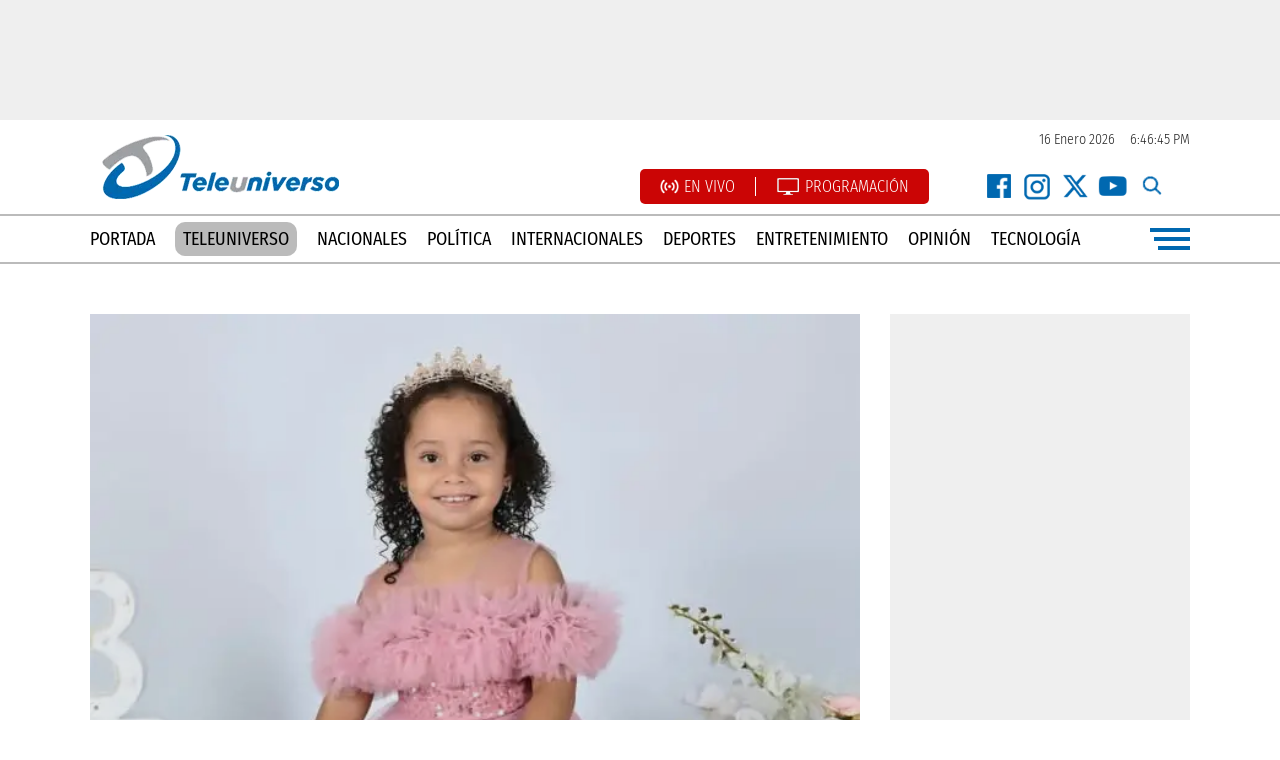

--- FILE ---
content_type: text/html; charset=UTF-8
request_url: https://teleuniversotv.com/page/2259/
body_size: 29219
content:
<!DOCTYPE html><html lang=es xml:lang=es xmlns=http://www.w3.org/1999/xhtml><head><meta charset="UTF-8"><link rel=preconnect href=https://cdn.ampproject.org><link rel=dns-prefetch href=https://cdn.ampproject.org><link rel=preconnect href=https://www.googletagmanager.com><link rel=dns-prefetch href=https://www.googletagmanager.com><link rel=preconnect href=https://www.google-analytics.com><link rel=dns-prefetch href=https://www.google-analytics.com><link rel=preconnect href=https://videoserver.tmcreativos.com><link rel=dns-prefetch href=https://videoserver.tmcreativos.com><link rel=preconnect href=https://securepubads.g.doubleclick.net><link rel=preconnect href=https://pagead2.googlesyndication.com><link rel=dns-prefetch href=https://securepubads.g.doubleclick.net><link rel=dns-prefetch href=https://pagead2.googlesyndication.com><link rel=preconnect href=https://www.youtube.com><link rel=preconnect href=https://i.ytimg.com><link rel=dns-prefetch href=https://www.youtube.com><link rel=dns-prefetch href=https://i.ytimg.com><link rel=dns-prefetch href=https://d1okxeywouf3qr.cloudfront.net><link rel=preconnect href=https://d1okxeywouf3qr.cloudfront.net crossorigin><link rel=dns-prefetch href=//storage.googleapis.com><link rel=preconnect href=https://storage.googleapis.com crossorigin> <script async src=https://cdn.ampproject.org/v0.js type="8ac9aac7de73fc860c77f673-text/javascript"></script> <script async custom-element=amp-carousel src=https://cdn.ampproject.org/v0/amp-carousel-0.1.js type="8ac9aac7de73fc860c77f673-text/javascript"></script> <script async custom-element=amp-ad src=https://cdn.ampproject.org/v0/amp-ad-0.1.js type="8ac9aac7de73fc860c77f673-text/javascript"></script> <style>a:hover{color:#144087 !important;text-decoration:none}html,body{font-family:'Fira Sans Condensed',sans-serif}img{transition:all .3s ease-in-out;-webkit-transition:all .3s ease-in-out;-moz-transition:all .3s ease-in-out;-o-transition:all .3s ease-in-out}.all-rounded{border-radius:6px;-webkit-border-radius:6px;-moz-border-radius:6px;-o-border-radius:6px}.flex-box{display:flex;flex-wrap:wrap}.flex-center{justify-content:center}.handburger-menu{width:40px;justify-content:flex-end;align-items:center;height:26px;cursor:pointer}.line{height:4px;background:#0068b0}.line-100{width:100%}.line-90{width:90%}.line-80{width:80%}.space-between{justify-content:space-between}.redes-icon{width:30px;height:30px;background-repeat:no-repeat !important;background-size:contain !important}.facebook-icon{background:url(https://storage.googleapis.com/struggledtechsolutions/teleuniverso/recursos/facebook-icon.png)}.x-icon{background:url(https://storage.googleapis.com/struggledtechsolutions/teleuniverso/recursos/instagram-icon.png)}.instagram-icon{background:url(https://storage.googleapis.com/struggledtechsolutions/teleuniverso/recursos/x-icon.png)}.youtube-icon{background:url(https://storage.googleapis.com/struggledtechsolutions/teleuniverso/recursos/youtube-icon.png)}.search-icon{background:url(https://storage.googleapis.com/struggledtechsolutions/teleuniverso/recursos/search-icon.png);cursor:pointer}.facebook-white-icon{background:url(https://storage.googleapis.com/struggledtechsolutions/teleuniverso/recursos/facebook-white-icon.png)}.instagram-white-icon{background:url(https://storage.googleapis.com/struggledtechsolutions/teleuniverso/recursos/instagram-white-icon.png)}.x-white-icon{background:url(https://storage.googleapis.com/struggledtechsolutions/teleuniverso/recursos/x-white-icon.png)}.youtube-white-icon{background:url(https://storage.googleapis.com/struggledtechsolutions/teleuniverso/recursos/youtube-white-icon.png)}.ul-reset{list-style:none;padding:0;margin:0px
auto;justify-content:center}.ads-300x250{width:300px;height:250px}.ads-300x600{height:600px;width:300px}.box-overflow-hidden{overflow:hidden}@media(min-width:1024px){.nota-big-img-box-desktop{width:770px;height:433px}.ads-970x90{width:970px;height:90px}.ads-970x250{width:970px;height:250px}.flex-30{flex-basis:30%}.flex-25{flex-basis:25%}.flex-72{flex-basis:72%}.flex-42{flex-basis:42%}.flex-49{flex-basis:49%}.flex-67{flex-basis:67%}.flex-70{flex-basis:70%}.flex-273{flex-basis:27.3%}.flex-31{flex-basis:31%}.flex-485{flex-basis:48.5%}.flex-50{flex-basis:50%}.flex-23{flex-basis:23%}.flex-300px{flex-basis:300px}.flex-container{width:1100px}.flex-60{flex-basis:60%}.flex-40{flex-basis:40%}.o-one-box{margin-bottom:20px}.flex-container-opinion{flex-basis:930px}.envivo-bg{background:url(https://storage.googleapis.com/teleuniverso/teleuniverso-tv-bg.png) center center;padding:40px
0px 80px 0px;background-size:cover}.bg-white{background:#fff}.o-o-box{padding:10px
20px;margin-bottom:10px;height:50px}.envivo-player-home{position:relative;width:100%}.envivo-player-home
iframe{aspect-ratio:16/9;height:auto;width:100%}.top-ads{background:#efefef;padding:15px}.nav-menu{border-top:#bbb solid 2px;padding:10px
0px;border-bottom:#bbb solid 2px}.menu{list-style:none;padding:0;margin:0;flex-basis:90%;justify-content:space-between;align-items:center}.menu
a{color:#000;text-transform:uppercase;text-decoration:none;font-size:18px}.menu a:hover{color:#144087;font-weight:600}.flex-50{flex-basis:50%}.flex-26{flex-basis:26%}.flex-72{flex-basis:72%}.live-programacion{background:#cb0505;padding:8px
20px;margin:0px
30px 0px 0px;border-radius:5px;-webkit-border-radius:5px;-moz-border-radius:5px;-o-border-radius:5px}.live-programacion li:first-child{margin-right:20px;border-right:#fff solid 1px;padding-right:20px}.live-programacion
a{color:#fff;font-weight:300;text-transform:uppercase;text-decoration:none}.live-programacion a:hover{text-decoration:underline;color:#fff !important}.top-redes
li{padding:0px
4px}.main-footer{background:#efefef;padding:40px
0px 0px 0px}.site-date{color:#242424;font-size:14px;font-weight:300}.footer-bottom{background:#0068b0;width:100%;padding:5px
0px}.derechos{color:#fff;font-size:16px;font-weight:300}.logo-footer{margin-right:65px;margin-right:65px;display:block;width:200px;height:74px}.sts{color:#0068b0;font-size:14px;padding:18px
0px}.menu-footer{background:#fff;flex-basis:86%;justify-content:space-between;margin-bottom:38px;padding:10px
15px}.menu-footer li
a{color:#000;text-transform:uppercase;font-size:14px;text-decoration:none;border-right:#ddd solid 1px;padding-right:20px}.menu-footer li a:hover{color:#144087;font-weight:600}.menu-footer li:last-child
a{padding-right:0px;border-right:none}.seccion-header{height:48px;margin-bottom:20px}.seccion-box{border-bottom:#0068b0 solid 2px;padding:0px
0px 10px 0px}.cuadrado-gris{width:25px;height:25px;background:#ddd;margin-right:15px}.seccion-name{text-transform:uppercase;font-size:20px;font-weight:700;color:#0068b0}.seccion-all{display:block;background:#0068b0;color:#fff;text-decoration:none;text-transform:uppercase;font-weight:300;font-size:16px;padding:8px
20px}.seccion-all:hover{background:#ddd;color:#000}.seccion{margin:50px
0px}.font-bold{font-weight:700}.font-20{font-size:20px}.font-22{font-size:22px}.font-18{font-size:18px}.font-42{font-size:42px}.cibao-box{height:262px;min-height:262px}.fondo-top{position:absolute;top:0;left:0;width:100%;height:226px;background:#0068b0}.z-index-1{z-index:1}.politica-big-box{padding:0px
0px 30px 0px}.seccion-politica{padding:50px
0px 0px 0px}.politica-img-small{flex-basis:24%}.politica-small-content{flex-basis:70%}.politica-line{padding:25px
0px}.politica-over-div{position:absolute;bottom:0px;left:0px;padding:15px
30px 15px 0px;text-transform:uppercase;color:#000;font-size:16px}.cibao-over-div{position:absolute;bottom:0;right:0;background:rgba(255,255,255, 0.8);padding:10px
30px;color:#000;text-transform:uppercase}.nota-header{background:#0068b0;padding:80px
0px 45px 0px}.nota-title{margin:0}.nota-excerpt{margin:40px
0px 0px 0px;flex-basis:70%}.nota-contenido{padding:50px
0px 50px 100px}.nota-contenido
p{font-size:18px;font-weight:300;color:#000;margin:0px
0px 28px 0px}.is-provider-youtube{margin:0px
0px 28px 0px;aspect-ratio:16/9;height:auto;position:relative}.is-provider-youtube
iframe{position:absolute;left:0;top:0;width:100%;height:100%}.mas-leidas-div{margin:30px
0px 60px 0px}.div-count{background:#b97c07;position:absolute;right:0;bottom:0;font-size:40px;padding:3px
20px}.ads-center{margin:0px
auto}.nota-imagen{display:block}.nota-imagen-caption{padding:15px
0px;color:#b1b1b1;font-size:14px;font-weight:300;border-bottom:#efefef solid 2px;display:flex;line-height:1.3}.ul-tags{}.ul-tags
li{margin:0px
0px 50px 0px;padding:0px
15px 0px 15px;border-right:#ddd solid 1px}.ul-tags li:first-child{padding-left:0px}.ul-tags li:last-child{border-right:none;padding-right:0px}.ul-tags li
a{color:#000;text-transform:uppercase;text-decoration:none;font-size:14px}.ul-tags li a:hover{color:#0068b0;text-decoration:underline}.ul-related{list-style:disc}.ul-related
li{padding:15px
0px;border-top:#ddd solid 1px;flex-basis:100%}.ul-related li
a{color:#000;text-decoration:none;font-size:18px}.ul-related li a:hover{text-decoration:underline}.ads-single-right{position:relative;top:-84px}.single-details{padding:22px
0px;align-items:center}.single-details li:last-child{border-right:none !important}.single-details li:first-child{padding:0px
20px 0px 92px}.single-details
li{border-right:#939191 solid 1px;padding:0px
20px;font-size:14px}.avatar-box{width:74px;background:#fff;height:74px;align-items:center;display:flex;justify-content:center;position:absolute;top:-48px;left:0}.seccion-item-box{padding:0px
0px 40px 0px}.category-pagination
a{background:#0068b0;color:#fff;padding:10px
25px;text-decoration:none}.category-pagination a:hover{color:#fff !important;background:#000}.font-36{font-size:36px}.en-vivo-bg{background:#0068b0;padding:50px
0px}.en-vivo-title{color:#fff;font-size:42px;text-align:center;flex-basis:100%;margin:0
0 36px 0}.teleuniverso-al-dia-bg{background:#000;padding:0px}.teleuniverso-al-dia-box{padding:70px
0px 100px 0px}.al-dia-header{border-bottom:#fff solid 1px;float:left;padding-bottom:5px}.ver-toto{font-weight:300;text-decoration:none;border-bottom:#fff solid 1px;padding-bottom:3px}.al-dia-header-box{height:25px}.link-pbs{padding:0px
15px}.fondo-gris{background:#efefef;padding:0px
0px 40px 0px}.box-mbs{margin:0px
20px}.small-box-ide{padding:15px
0px;border-top:#ddd solid 2px}.ide-big-box{padding:0px
0px 20px 0px}.ide-pbs{padding:0px
20px}.ide-img-small{flex-basis:27%}.ide-seccion-name{position:absolute;bottom:0;right:0;background:#efefef;padding:6px
15px;text-transform:uppercase;font-weight:700;color:#0068b0;font-size:20px}.encuesta-left{flex-basis:300px}.encuesta-right{flex-basis:632px;background:#01528a;padding:15px
15px 15px 30px;border-radius:8px;-webkit-border-radius:8px;-moz-border-radius:8px;-o-border-radius:8px}.encuesta-box{z-index:1;padding:78px
0px 0px 0px;width:1000px}.encuesta-iframe{flex-basis:100%;height:382px;border:none}.portada-principal-box{margin:50px
auto}.pp-big-img{margin:0px
0px 20px 0px}.pp-big-cat{position:absolute;bottom:0;left:0;background:#fff;padding:15px
25px 15px 0px;z-index:2}.pp-small-img{margin:0px
0px 20px 0px}.flex-80{flex-basis:80%}.pp-small-div{position:absolute;background:#fff;bottom:0;left:0;width:200px;padding:15px
0px;z-index:2}.pp-small-date{flex-basis:100%;font-size:12px;color:#333;margin-bottom:5px}.pp-small-cat{flex-basis:100%;text-transform:uppercase;font-weight:700;color:#7b7b7b;font-size:20px}.punto-azul{width:15px;height:15px;display:block;background:#0068b0;margin-right:10px}.pp-big-date{position:absolute;bottom:122px;left:15px;color:#fff;z-index:2;text-transform:uppercase;font-size:16px}.opiniones-box{background:#efefef;padding:50px
0px}.opinion-box{flex-basis:20%}.o-one{}.empty-excerpt{flex-basis:100%;min-height:100px}.o-one-over-div{position:absolute;bottom:15px;background:#0068b0;left:15px;right:15px;padding:15px}.o-autor-name{font-size:18px;font-weight:300;margin:20px
0px 0px 0px}.opinion-title{text-decoration:none;line-height:1.1;flex-basis:100%;font-weight:700}.opinion-title:hover{color:#fff !important}.videos-bg{background:#333;padding:50px
0px}.wp-block-image{margin:0px
0px 25px 0px !important;border-radius:8px;overflow:hidden}.programas-header{background:#fff;padding:10px
20px;text-transform:uppercase;float:left}.ul-programas-footer{flex-basis:100%;margin:15px
15px 100px 15px}.ul-programas-footer li
a{color:#696969;text-decoration:none;font-size:18px;font-weight:300}.ul-programas-footer
li{flex-basis:25%}.ul-programas-footer li a:hover{text-decoration:underline}.teleuniverso-contacto{background:#000;position:absolute;top:-49px;padding:15px
25px;color:#fff}.teleuniverso-contacto
li{padding:0px
15px}.teleuniverso-contacto li:first-child{border-right:#fff solid 1px}.teleuniverso-contacto li
a{color:#fff}.pp-palabra-clave{position:absolute;bottom:70px;background:#0068b0;left:15px;z-index:1;color:#fff;padding:10px
20px}.programa-slide-box{width:240px;height:434px;margin:0px
10px 0px 0px;background:#0068b0;border-radius:10px;-webkit-border-radius:10px;-moz-border-radius:10px;-o-border-radius:10px;overflow:hidden}.programa-slide-box:hover{background:#333}.programa-slide-img{}.programa-slide-img
img{width:100%;height:auto}.programa-slide-p{white-space:normal;font-size:14px;line-height:1.3;color:#cdcdcd}.programa-slide-contenido{padding:15px
20px}.programa-slide-name{white-space:normal;margin-bottom:15px;display:block;text-decoration:none}.programa-slide-name:hover{color:#fff !important}.programa-horario{position:absolute;bottom:4px;background:rgba(0, 0, 0, .5);padding:6px
15px;left:0}.programa-top-bg{background:#333}.programa-detalle-right-box{padding:50px
0px;width:50%}.programa-detalle-right-box
p{color:#fff;font-weight:300;font-size:15px;line-height:1.3;width:240px;text-align:right}.programa-detalle-name{border-bottom:#ddd solid 1px;padding:0px
0px 10px 0px;margin:0px;justify-content:flex-end}.programa-detalle-horario{margin:15px
0px 0px 0px}.programa-detalle-300x250{display:flex;align-items:center;height:100%}.programa-detalle-talentos{font-size:18px;background:#16232d;margin:0px
0px 15px 0px;color:#fff !important;padding:5px
15px;text-transform:uppercase}.header-fixed{position:fixed;z-index:1000;top:0;left:0;right:0;background:#fff;border-top:none}.menu-general{background:#0068b0;position:fixed;top:0;left:-100%;z-index:100000;width:100%;height:100%;padding:50px
0px 0px 0px;align-items:center;overflow-y:scroll}.flex-24{flex-basis:24%}.logo-menu{margin:0px
auto;display:block;text-align:center}.menu-close{position:absolute;right:30px;top:30px;cursor:pointer;color:#fff;font-size:30px;font-weight:700;width:36px;text-align:center;background:#044a7b;border-radius:50%;padding:4px;height:36px;line-height:36px}.menu-close:hover{background:#333}.nav-menu-general{margin:15px
0px}.nav-menu-general
li{flex-basis:100%;text-align:center;margin:2px
0px}.nav-menu-general li
a{color:#fff;font-weight:300;text-decoration:none;display:block;background:#075991;padding:5px
0px}.nav-menu-general li a:hover{background:#000;color:#fff !important;text-decoration:none}.search-menu-general{width:300px;border:none;padding:10px
20px;border-radius:20px;margin:10px
0px 20px 0px;text-transform:uppercase}.programas-menu{margin:20px
0px 0px 0px}.programas-menu li
a{color:#efefef !important}.programas-menu
li{text-align:center}.programas-header-menu{text-transform:uppercase;font-size:22px;text-align:center;flex-basis:100%;color:#fff;border-bottom:#ddd dashed 1px;margin-bottom:15px;padding-bottom:15px;font-weight:700;letter-spacing:1px}.news-comment{margin:40px
0px}.news-palabra-clave{text-transform:uppercase;font-weight:700;text-decoration:underline;font-size:18px !important}.seach-box{position:absolute;background:#fff;width:100%;height:100%;top:-100%}.search-input-header{border:#ddd solid 3px}.close-search-box{position:absolute;top:33px;right:12px;background:#ddd;width:20px;height:20px;text-align:center;line-height:20px;border-radius:50%;cursor:pointer}.seccion-padding{padding:50px
0px;z-index:1}.table-class{border:#efefef solid 1px;padding:15px}.table-class-row{}.flex-container-programacion{flex-basis:820px}.programacion-li{background:#0068b0;padding:0px;margin:0px
0px 15px 0px}.programacion-li
li{flex-basis:14%;padding:10px
0px;text-align:center;cursor:pointer;border-right:#313131 solid 1px}.programacion-li li:last-child{border-right:none}.programacion-li li:hover{background-color:#075991}.programacion-img{width:140px;height:140px;float:left;margin-right:15px;border-radius:8px;overflow:hidden}.programacion-img
img{width:100%;height:auto}.programacion-line{border:#bdbdbd solid 1px;margin-bottom:15px;padding:15px;border-radius:18px;background:#efefef}.live-icon{background:url(https://storage.googleapis.com/teleuniverso/live-icon.png);width:19px;height:19px;display:flex;background-size:contain;float:left;margin-right:5px}.programacion-icon{background:url(https://storage.googleapis.com/teleuniverso/programacion-icon.png);width:24px;height:19px;display:flex;background-size:contain;float:left;margin-right:5px}.programacion-li-active{background:#000}.p-horario{position:absolute;right:15px;background:#ddd;padding:5px
15px;border-radius:8px}.p-description{color:#737373;line-height:1.2}.p-link{}.flex-140{flex-basis:140px}.flex-400{flex-basis:350px}.live-player-icon{background:url(https://storage.googleapis.com/teleuniverso/live-player-icon.png);background-repeat:no-repeat;background-size:cover;width:198px;height:70px}.live-player-header{margin:0px
0px 10px 0px}.teleuniverso-link{background:#bbb;color:#000 !important;padding:6px
8px;border-radius:10px}.teleuniverso-link:hover{background:#0068b0;color:#fff !important}.twitter-tweet{margin:30px
auto !important}.encuesta-icon{background:url(https://storage.googleapis.com/teleuniverso/encuesta-icon.png);background-size:cover;width:37px;height:52px;margin:0px
12px 0px 0px}#pagination-box{display:flex;flex-wrap:wrap;flex-basis:100%;justify-content:space-around;margin:30px
0px}.page-numbers{background:#efefef;font-size:30px;padding:5px
15px;text-decoration:none;color:#000}.current{background:#0068b0;color:#fff}.loto-time{margin:0px
0px 0px 10px}.logo-box{margin:0px
0px 15px 0px;background:#0068b0;padding:5px;border-radius:5px;width:290px;justify-content:center}.logo-box amp-img{margin-bottom:4px}.share-news{margin:0px
0px 15px 0px;padding:0px
0px 15px 0px}.share-news
a{margin:0px
5px 0px 0px}.ahora-iframe{width:100%;height:60px;border:none}.no-show-on-desktop{display:none !important}}@media(max-width:1023px){.flex-30{flex-basis:30%}.flex-25{flex-basis:25%}.flex-72{flex-basis:72%}.flex-42{flex-basis:42%}.flex-49{flex-basis:49%}.flex-67{flex-basis:67%}.flex-70{flex-basis:70%}.flex-273{flex-basis:27.3%}.flex-31{flex-basis:100%}.flex-485{flex-basis:100%}.flex-50{flex-basis:50%}.flex-23{flex-basis:48%}.flex-300px{flex-basis:300px}.flex-container{width:100%}.flex-60{flex-basis:60%}.flex-40{flex-basis:40%}.o-one-box{margin-bottom:20px}.flex-container-opinion{flex-basis:930px}.envivo-bg{background:url(https://storage.googleapis.com/teleuniverso/teleuniverso-tv-bg.png) center center;padding:15px;background-size:cover}.bg-white{background:#fff}.o-o-box{padding:15px
20px;margin-bottom:10px}.top-ads{background:#efefef;padding:15px}.nav-menu{border-top:#0068b0 solid 2px;padding:10px
0px;border-bottom:#0068b0 solid 2px}.menu{list-style:none;padding:0;margin:0;flex-basis:90%;justify-content:space-between;align-items:center}.menu
a{color:#000;text-transform:uppercase;text-decoration:none;font-size:18px}.menu a:hover{color:#144087;font-weight:600}.flex-26{flex-basis:26%}.flex-72{flex-basis:72%}.live-programacion{background:#cb0505;padding:8px
20px;margin:10px
auto;border-radius:5px;-webkit-border-radius:5px;-moz-border-radius:5px;-o-border-radius:5px}.live-programacion li:first-child{margin-right:20px;border-right:#fff solid 1px;padding-right:20px}.live-programacion
a{color:#fff;font-weight:300;text-transform:uppercase;text-decoration:none}.live-programacion a:hover{text-decoration:underline;color:#fff !important}.top-redes
li{padding:0px
4px}.main-footer{border-top:#0068b0 solid 2px;padding:15px
0px 0px 0px;margin-top:30px}.site-date{color:#242424;font-size:14px;font-weight:300}.menu-footer
li{flex-basis:100%;text-align:center;margin:2px
0px;border-bottom:#efefef solid 1px}.footer-bottom{background:#0068b0;width:100%;padding:5px
0px}.derechos{color:#fff;font-size:16px;font-weight:300;flex-basis:100%;text-align:center !important;margin:15px
0px}.mobile-redes-footer{margin:8px
auto}.logo-footer{flex-basis:100%;text-align:center;margin:28px
0px 0px 0px}.sts{color:#0068b0;font-size:14px;padding:18px
0px}.menu-footer{flex-basis:100%;justify-content:space-between;margin-bottom:38px}.menu-footer li
a{color:#000;text-transform:uppercase;font-size:20px;text-decoration:none}.menu-footer li a:hover{color:#144087;font-weight:600}.menu-footer li:last-child
a{padding-right:0px;border-right:none}.seccion-header{height:48px;margin-bottom:20px}.seccion-box{border-bottom:#0068b0 solid 2px;padding:0px
0px 10px 0px}.cuadrado-gris{width:25px;height:25px;background:#ddd;margin-right:15px}.seccion-name{text-transform:uppercase;font-size:20px;font-weight:700;color:#0068b0}.seccion-all{display:block;background:#0068b0;color:#fff;text-decoration:none;text-transform:uppercase;font-weight:300;font-size:16px;padding:8px
20px}.seccion-all:hover{background:#ddd;color:#000}.seccion{margin:50px
0px}.font-bold{font-weight:700}.font-20{font-size:20px}.font-22{font-size:22px}.font-18{font-size:18px}.font-42{font-size:42px}.cibao-box{height:auto}.fondo-top{position:absolute;top:0;left:0;width:100%;height:226px;background:#0068b0}.z-index-1{z-index:1}.politica-big-box{padding:0px
0px 30px 0px}.seccion-politica{padding:50px
0px 0px 0px}.politica-img-small{flex-basis:24%}.politica-small-content{flex-basis:70%}.politica-line{padding:25px
0px}.politica-over-div{position:absolute;bottom:0px;left:0px;padding:15px
30px 15px 0px;text-transform:uppercase;color:#000;font-size:16px}.cibao-over-div{position:absolute;bottom:0;right:0;background:rgba(255,255,255, 0.8);padding:10px
30px;color:#000;text-transform:uppercase}.nota-header{background:#0068b0;padding:20px
15px}.nota-title{margin:0;font-size:30px}.nota-excerpt{margin:25px
0px 15px 0px;flex-basis:100%}.nota-contenido{padding:15px}.nota-contenido
p{font-size:18px;font-weight:300;color:#000;margin:0px
0px 28px 0px}.is-provider-youtube{margin:0px
0px 28px 0px;aspect-ratio:16/9;height:auto;position:relative}.is-provider-youtube
iframe{position:absolute;left:0;top:0;width:100%;height:100%}.mas-leidas-div{margin:0px}.div-count{background:#b97c07;position:absolute;right:0;bottom:0;font-size:40px;padding:3px
20px}.ads-center{margin:0px
auto}.nota-imagen{display:block}.nota-imagen-caption{padding:15px
0px;color:#b1b1b1;font-size:14px;font-weight:300;border-bottom:#efefef solid 2px;display:flex;line-height:1.3}.ul-tags{margin:0px
15px;flex-basis:100%}.ul-tags
li{margin:0px
0px 15px 0px;padding:0px;border-right:#ddd solid 1px;flex-basis:100%}.ul-tags li:first-child{padding-left:0px}.ul-tags li:last-child{border-right:none;padding-right:0px}.ul-tags li
a{color:#fff;text-transform:uppercase;text-decoration:none;font-size:14px;background:#0068b0;flex-basis:100%;display:block;padding:5px;text-align:center;`}.ul-tags li a:hover{color:#0068b0;text-decoration:underline}.ul-related{list-style:none}.ul-related
li{padding:15px
0px;border-top:#ddd solid 1px;flex-basis:100%}.ul-related li
a{color:#000;text-decoration:none;font-size:18px}.ul-related li a:hover{text-decoration:underline}.ads-single-right{position:relative;top:-84px}.single-details{padding:15px}.single-details
li{font-size:14px;flex-basis:100%;color:#acacac;margin:0px
0px 3px 0px}.avatar-box{}.avatar-box amp-img{float:left;margin-right:5px}.seccion-item-box{padding:0px
0px 40px 0px}.category-pagination
a{background:#0068b0;color:#fff;padding:10px
25px;text-decoration:none}.category-pagination a:hover{color:#fff !important;background:#000}.en-vivo-bg{background:#0068b0;padding:15px
0px}.en-vivo-title{color:#fff;font-size:26px;text-align:center;flex-basis:100%;margin:0
0 20px 0}.teleuniverso-al-dia-bg{background:#000;padding:0px}.teleuniverso-al-dia-box{padding:15px
0px 15px 0px}.al-dia-header{border-bottom:#fff solid 1px;float:left;padding-bottom:5px}.ver-toto{font-weight:300;text-decoration:none;border-bottom:#fff solid 1px;padding-bottom:3px}.al-dia-header-box{height:25px}.link-pbs{padding:0px
15px}.fondo-gris{background:#efefef;padding:0px
0px 40px 0px}.box-mbs{margin:0px
20px}.small-box-ide{padding:15px
0px;border-top:#ddd solid 2px}.ide-big-box{padding:0px
0px 20px 0px}.ide-pbs{padding:0px
20px}.ide-img-small{flex-basis:27%}.ide-seccion-name{position:absolute;bottom:0;right:0;background:#efefef;padding:6px
15px;text-transform:uppercase;font-weight:700;color:#0068b0;font-size:20px}.encuesta-left{flex-basis:300px}.encuesta-right{flex-basis:100%;background:#01528a;padding:15px
15px 15px 15px;border-radius:8px;-webkit-border-radius:8px;-moz-border-radius:8px;-o-border-radius:8px}.encuesta-box{z-index:1;padding:30px
15px 0px 15px;width:100%}.encuesta-iframe{flex-basis:100%;height:360px;border:none}.portada-principal-box{margin:50px
auto}.pp-big-img{margin:0px
0px 20px 0px}.pp-big-cat{position:absolute;bottom:0;left:0;background:#fff;padding:8px
15px 8px 0px;z-index:2;font-size:14px}.pp-small-img{margin:0px
0px 20px 0px}.flex-80{flex-basis:80%}.pp-small-div{position:absolute;background:#fff;bottom:0;left:0;width:100px;padding:8px;z-index:2}.pp-small-date{flex-basis:100%;font-size:10px;color:#333;margin-bottom:5px}.pp-small-cat{flex-basis:100%;text-transform:uppercase;font-weight:700;color:#7b7b7b;font-size:8px}.punto-azul{width:15px;height:15px;display:block;background:#0068b0;margin-right:10px}.pp-big-date{position:absolute;bottom:122px;left:15px;color:#fff;z-index:2;text-transform:uppercase;font-size:16px}.opiniones-box{background:#efefef;padding:50px
0px}.opinion-box{flex-basis:20%}.o-one{}.o-one-over-div{position:absolute;bottom:15px;background:#0068b0;left:15px;right:15px;padding:15px}.o-autor-name{font-size:18px;font-weight:300;margin:20px
0px 0px 0px}.opinion-title{text-decoration:none;line-height:1.1;flex-basis:100%;font-weight:700}.opinion-title:hover{color:#fff !important}.videos-bg{background:#333;padding:50px
0px}.wp-block-image{margin:0px
0px 25px 0px !important;border-radius:8px;overflow:hidden}.programas-header{padding:10px
20px;text-transform:uppercase;justify-content:center;display:flex;margin:0px
auto;background:#0068b0;color:#fff;border-radius:5px}.ul-programas-footer{flex-basis:100%;margin:15px
15px 100px 15px}.ul-programas-footer li
a{color:#696969;text-decoration:none;font-size:18px;font-weight:300}.ul-programas-footer
li{flex-basis:100%;margin:2px
0px;text-align:center}.ul-programas-footer li a:hover{text-decoration:underline}.teleuniverso-contacto{background:#000;position:absolute;top:-49px;padding:15px
25px;color:#fff}.teleuniverso-contacto
li{padding:0px
15px;flex-basis:100%;text-align:center}.teleuniverso-contacto li
a{color:#fff}.pp-palabra-clave{position:absolute;bottom:42px;background:#0068b0;left:8px;z-index:1;color:#fff;padding:5px
10px;font-size:12px}.programa-slide-box{width:240px;height:434px;margin:0px
10px 0px 0px;background:#0068b0;border-radius:10px;-webkit-border-radius:10px;-moz-border-radius:10px;-o-border-radius:10px;overflow:hidden}.programa-slide-box:hover{background:#333}.programa-slide-img{}.programa-slide-img
img{width:100%;height:auto}.programa-slide-p{white-space:normal;font-size:14px;line-height:1.3;color:#cdcdcd}.programa-slide-contenido{padding:15px
20px}.programa-slide-name{white-space:normal;margin-bottom:15px;display:block;text-decoration:none}.programa-slide-name:hover{color:#fff !important}.programa-horario{position:absolute;bottom:4px;background:rgba(0, 0, 0, .5);padding:6px
15px;left:0}.programa-top-bg{background:#333}.programa-detalle-right-box{padding:50px
0px;width:100%}.programa-detalle-right-box
p{color:#fff;font-weight:300;font-size:15px;line-height:1.3;width:240px;text-align:right}.programa-detalle-name{border-bottom:#ddd solid 1px;padding:0px
0px 10px 0px;margin:0px;justify-content:flex-end;font-size:30px !important}.programa-detalle-horario{margin:15px
0px 0px 0px}.programa-detalle-300x250{display:flex;align-items:center;height:100%}.programa-detalle-talentos{font-size:18px;background:#16232d;margin:0px
0px 15px 0px;color:#fff !important;padding:5px
15px;text-transform:uppercase}.header-fixed{position:fixed;z-index:1000;top:0;left:0;right:0;background:#fff;border-top:none}.menu-general{background:#0068b0;position:fixed;top:0;left:-100%;z-index:100000;width:100%;height:100%;padding:15px
0px 30px 0px;flex-direction:column;align-items:center}.top-redes{margin:0px
auto;width:152px}.logo-menu{margin:0px
0px 20px 0px}.menu-close{position:absolute;right:30px;top:30px;cursor:pointer;color:#fff;font-size:24px;width:36px;text-align:center;background:#044a7b;border-radius:50%;padding:4px;height:38px;line-height:36px}.menu-close:hover{background:#333}.nav-menu-general{margin:15px
0px}.nav-menu-general
li{flex-basis:100%;text-align:center;margin:2px
0px}.nav-menu-general li
a{color:#fff;font-weight:300;text-decoration:none;display:block;background:#075991;padding:5px
0px}.nav-menu-general li a:hover{background:#000;color:#fff !important;text-decoration:none}.search-menu-general{border:none;padding:10px
20px;border-radius:20px;margin:10px
0px 20px 0px;text-transform:uppercase}.programas-menu{margin:20px
0px 0px 0px}.programas-menu li
a{color:#efefef !important}.programas-menu
li{text-align:center}.programas-header-menu{text-transform:uppercase;font-size:22px;text-align:center;flex-basis:100%;color:#fff;border-bottom:#ddd dashed 1px;margin-bottom:15px;padding-bottom:15px;font-weight:700;letter-spacing:1px}.news-comment{margin:40px
0px}.news-palabra-clave{text-transform:uppercase;font-weight:700;text-decoration:underline;font-size:18px !important;position:absolute;right:15px;top:15px}.seach-box{position:absolute;background:#fff;width:100%;height:100%;top:-100%}.search-input-header{border:#ddd solid 3px}.close-search-box{position:absolute;top:33px;right:12px;background:#ddd;width:20px;height:20px;text-align:center;line-height:20px;border-radius:50%;cursor:pointer}.seccion-padding{padding:50px
0px;z-index:1}.table-class{border:#efefef solid 1px;padding:15px}.table-class-row{}.flex-container-programacion{flex-basis:820px}.programacion-li{background:#0068b0;padding:0px;margin:0px
0px 15px 0px}.programacion-li
li{flex-basis:49%;padding:10px
0px;text-align:center;cursor:pointer}.programacion-li li:last-child{border-right:none}.programacion-li li:hover{background-color:#075991}.programacion-img{width:140px;height:140px;float:left;border-radius:8px;overflow:hidden;margin:0px
auto 15px auto}.programacion-img
img{width:100%;height:auto}.programacion-line{border:#bdbdbd solid 1px;margin-bottom:15px;padding:15px;border-radius:18px;background:#efefef}.live-icon{background:url(https://storage.googleapis.com/teleuniverso/live-icon.png);width:19px;height:19px;display:flex;background-size:contain;float:left;margin-right:5px}.programacion-icon{background:url(https://storage.googleapis.com/teleuniverso/programacion-icon.png);width:24px;height:19px;display:flex;background-size:contain;float:left;margin-right:5px}.programacion-li-active{background:#000}.p-horario{background:#ddd;padding:5px
15px;border-radius:8px;margin:0px
auto}.p-description{color:#737373;line-height:1.2}.p-link{}.flex-140{}.flex-400{flex-basis:100%;text-align:center}.live-player-icon{background:url(https://storage.googleapis.com/teleuniverso/live-player-icon.png);background-repeat:no-repeat;background-size:cover;width:198px;height:70px}.live-player-header{margin:0px
0px 10px 0px}.teleuniverso-link{background:#bbb;color:#000 !important;padding:6px
8px;border-radius:10px}.teleuniverso-link:hover{background:#0068b0;color:#fff !important}.twitter-tweet{margin:30px
auto !important}.encuesta-icon{background:url(https://storage.googleapis.com/teleuniverso/encuesta-icon.png);background-size:cover;width:37px;height:52px;margin:0px
12px 0px 0px}#pagination-box{display:flex;flex-wrap:wrap;flex-basis:100%;justify-content:space-around;margin:30px
0px}.page-numbers{background:#efefef;font-size:30px;padding:5px
15px;text-decoration:none;color:#000}.current{background:#0068b0;color:#fff}.loto-time{margin:0px
0px 0px 10px}.logo-box{margin:0px
0px 15px 0px;background:#0068b0;padding:5px;border-radius:5px;width:290px;justify-content:center}.logo-box amp-img{margin-bottom:4px}.share-news{border-bottom:#ddd solid 2px;margin:0px
0px 30px 0px;padding:0px
0px 15px 0px}.share-news
a{margin:0px
5px 0px 0px}.ahora-iframe{width:100%;height:60px;border:none}.no-show-on-mobile{display:none !important}.flex-24{flex-basis:100%}.mobile-flex-100{flex-basis:100%}.mobile-padding{padding:15px
15px 0 15px}.ads-320x100{width:320px;height:100px}.mobile-logo{margin:0px
auto;width:200px !important;height:68px !important;display:block}.mobile-flex-end{justify-content:flex-end}.mobile-menu-padding{padding:0px
15px}.mobile-page-date{position:absolute;left:15px;top:4px;text-transform:uppercase;font-size:14px;color:#b8b8b8}.avatar-aligned{padding-left:37px}.single-autor-bottom{align-items:flex-end}.single-autor-bottom
a{color:#144087}.mobile-items-center{}.box-single-mas-leidas{padding:0px
0px 15px 0px;border-bottom:#ddd solid 1px;margin:0px
0px 15px 0px}.mobile-item-box{margin:0px
15px 15px 15px !important;padding:0px
0px 15px 0px !important}.mobile-mbs-15{margin:0px
15px}.mobile-recientes-box{margin:0px
15px 15px 15px !important}.mobile-seccion-item-box{padding:0px
0px 15px 0px;margin:0px
0px 15px 0px !important}.mobile-mb-15{margin-bottom:15px}.m-pb-15{padding-bottom:15px}.m-nm{margin:0px
!important}.menu-general-box{width:300px;text-align:center}.envivo-player-home{position:relative;width:100%}.envivo-player-home
iframe{aspect-ratio:16/9;height:auto;width:100%}.font-36{font-size:28px}}.font-24{font-size:24px}.show-search{top:0}.overflow-hidden{overflow:hidden}.big-gray-box{background:#efefef;width:30px;height:30px;margin-left:15px}.programa-box-active{background:#333}.mr-15{margin-right:15px}figure{margin:0px}.imagen-opaca{background:rgba(0,0,0,.1);position:absolute;z-index:1;width:100%;height:100%}.font-14{font-size:14px}.mb-50{margin-bottom:50px}.mt-50{margin-top:50px}.mb-30{margin:0px
0px 30px 0px}.mt-20{margin:20px
0px 0px 0px}.items-center{align-items:center}.flex-end{justify-content:flex-end}.flex-100{flex-basis:100%}.text-right{text-align:right}.envivo-player{position:relative;width:100%;padding:0px
15px}.envivo-player
iframe{aspect-ratio:16/9;height:auto;width:100%}.transition{transition:all .3s;-webkit-transition:all .3s;-moz-transition:all .3s;-o-transition:all .3s}.font-black{color:#000}.font-white{color:#fff;}.no-decoration{text-decoration:none}.link-hover:hover{text-decoration:underline !important;color:#0068b0}.flex-column{flex-direction:column}figure{margin:0px
!important}.box-bb{border-bottom:#ddd solid 2px}.div-relative{position:relative}.bb-white{border-bottom:solid white 2px}figure{margin:0px}.img-wrapper{position:relative}.mb-20{margin:0px
0px 20px 0px}.white-bg{background:#fff}.small-blue-square{background:#0068b0;width:15px;height:15px}.mr-15{margin:0px
15px 0px 0px}.video{background:url(https://storage.googleapis.com/struggledtechsolutions/teleuniverso/recursos/nota-video-icon.png);background-size:contain;width:81px;height:25px;position:absolute;top:0;left:0;z-index:100}.video-top-left{top:0;left:0}.video-bottom-left{bottom:0;left:0}.video-top-right{top:0;right:0}.video-bottom-right{bottom:0;right:0}.font-light{font-weight:300}.wp-block-embed__wrapper{position:static !important}.mb-40{margin:0
0 40px 0}.al-dia-box{width:266px;height:334px;padding:0px
8px}.al-dia-title{white-space:normal;display:flex}.amp-carousel-button-next{background:url(https://storage.googleapis.com/struggledtechsolutions/teleuniverso/recursos/arrow-right.png) !important;height:100px !important;width:40px !important}.amp-carousel-button-prev{background:url(https://storage.googleapis.com/struggledtechsolutions/teleuniverso/recursos/arrow-left.png) !important;height:100px !important;width:40px !important}.mt-15{margin-top:15px}.uppercase{text-transform:uppercase}.font-30{font-size:30px}.font-40{font-size:40px}.teleuniverso-color{color:#0068b0}.no-text-decoration{text-decoration:none}.mostrar-menu-general{left:0}.columna{flex-direction:column}.ads-white{background:#fff}.ads-gray{background:#efefef}.menu-general::-webkit-scrollbar{width:12px}.menu-general::-webkit-scrollbar-track{background:orange}.menu-general::-webkit-scrollbar-thumb{background-color:#0068b0;border-radius:20px;border:3px
solid #000}.blue-bg{background:#0068b0}.blue-bg:hover{background:#044a7b}.o-white-title{color:#fff;text-decoration:none}.o-white-title:hover{text-decoration:none !important;color:#fff !important}.aspect-ratio-169{aspect-ratio:16/9}
/*! normalize.css v4.1.1 | MIT License | github.com/necolas/normalize.css */
html{font-family:sans-serif;-ms-text-size-adjust:100%;-webkit-text-size-adjust:100%}body{margin:0}article,aside,details,figcaption,figure,footer,header,main,menu,nav,section,summary{display:block}audio,canvas,progress,video{display:inline-block}audio:not([controls]){display:none;height:0}progress{vertical-align:baseline}template,[hidden]{display:none}a{background-color:transparent;-webkit-text-decoration-skip:objects}a:active,a:hover{outline-width:0}abbr[title]{border-bottom:none;text-decoration:underline;text-decoration:underline dotted}b,strong{font-weight:inherit}b,strong{font-weight:bolder}dfn{font-style:italic}h1{font-size:2em;margin:0.67em 0}mark{background-color:#ff0;color:#000}small{font-size:80%}sub,sup{font-size:75%;line-height:0;position:relative;vertical-align:baseline}sub{bottom:-0.25em}sup{top:-0.5em}img{border-style:none}svg:not(:root){overflow:hidden}code,kbd,pre,samp{font-family:monospace,monospace;font-size:1em}figure{margin:1em
40px}hr{box-sizing:content-box;height:0;overflow:visible}button,input,select,textarea{font:inherit;margin:0}optgroup{font-weight:bold}button,input{overflow:visible}button,select{text-transform:none}button,
html [type="button"],[type="reset"],[type="submit"]{-webkit-appearance:button}button::-moz-focus-inner,[type="button"]::-moz-focus-inner,[type="reset"]::-moz-focus-inner,[type="submit"]::-moz-focus-inner{border-style:none;padding:0}button:-moz-focusring,[type="button"]:-moz-focusring,[type="reset"]:-moz-focusring,[type="submit"]:-moz-focusring{outline:1px
dotted ButtonText}fieldset{border:1px
solid #c0c0c0;margin:0
2px;padding:0.35em 0.625em 0.75em}legend{box-sizing:border-box;color:inherit;display:table;max-width:100%;padding:0;white-space:normal}textarea{overflow:auto}[type="checkbox"],[type="radio"]{box-sizing:border-box;padding:0}[type="number"]::-webkit-inner-spin-button,[type="number"]::-webkit-outer-spin-button{height:auto}[type="search"]{-webkit-appearance:textfield;outline-offset:-2px}[type="search"]::-webkit-search-cancel-button,[type="search"]::-webkit-search-decoration{-webkit-appearance:none}::-webkit-input-placeholder{color:inherit;opacity:0.54}::-webkit-file-upload-button{-webkit-appearance:button;font:inherit}</style><link rel=apple-touch-icon href=apple-touch-icon.png><meta http-equiv="X-UA-Compatible" content="IE=edge"><link rel=alternate hreflang=es href=https://teleuniversotv.com/ ><meta name="theme-color" content="#0068b0"><meta name="viewport" content="width=device-width, initial-scale=1, user-scalable=yes"><meta name="distribution" content="global"><meta name="copyright" content="@Teleuniverso"><meta name="keywords" content="teleuniverso, noticias, republica dominicana, nacionales, internacionales, deportes, beisbol, tenis, baloncesto, futbol, nfl, nba, mlb, salud, politica, opinion, ultimas noticias, de ultimo minuto, santo domingo, santiago, dominicanos, dominicanos estados unidos, dominicanos europa, diario, sociales, cine, ecologia, noticias confirmadas, noticias chequeadas, honestidad, rugby, finanzas, economia, gobierno dominicano, luis abinader, abel martinez, danilo medina, leonel fernandez, pld, prm, prd, prsc, ultimas noticias de santo domingo, ultimas noticias de santiago, mundo, entretenimiento, videos, youtube, whatsapp, instagram, facebook, haiti, critica constructiva, debate, recetas, el tiempo en republica dominicana, uasd, periodico dominciano, livio, vaguada, tormenta, vivienda feliz, ministerio de educacion, educacion, minerd, primera dama, raquel arbaje, alicia ortega, el informe con alicia ortega, el informe, ministerio publico, operacion calamar, odebretch, bonos, bonoluz, bonogas, noticias de hoy, noticias nacionales, noticias internacionales, noticias dominicanas de ultimo minuto, bono familiar, bono apoyo familiar, rio masacre"><style type="text/css">@font-face {font-family:Fira Sans Condensed;font-style:normal;font-weight:300;src:url(/cf-fonts/s/fira-sans-condensed/5.0.11/latin-ext/300/normal.woff2);unicode-range:U+0100-02AF,U+0304,U+0308,U+0329,U+1E00-1E9F,U+1EF2-1EFF,U+2020,U+20A0-20AB,U+20AD-20CF,U+2113,U+2C60-2C7F,U+A720-A7FF;font-display:swap;}@font-face {font-family:Fira Sans Condensed;font-style:normal;font-weight:300;src:url(/cf-fonts/s/fira-sans-condensed/5.0.11/greek/300/normal.woff2);unicode-range:U+0370-03FF;font-display:swap;}@font-face {font-family:Fira Sans Condensed;font-style:normal;font-weight:300;src:url(/cf-fonts/s/fira-sans-condensed/5.0.11/cyrillic-ext/300/normal.woff2);unicode-range:U+0460-052F,U+1C80-1C88,U+20B4,U+2DE0-2DFF,U+A640-A69F,U+FE2E-FE2F;font-display:swap;}@font-face {font-family:Fira Sans Condensed;font-style:normal;font-weight:300;src:url(/cf-fonts/s/fira-sans-condensed/5.0.11/greek-ext/300/normal.woff2);unicode-range:U+1F00-1FFF;font-display:swap;}@font-face {font-family:Fira Sans Condensed;font-style:normal;font-weight:300;src:url(/cf-fonts/s/fira-sans-condensed/5.0.11/latin/300/normal.woff2);unicode-range:U+0000-00FF,U+0131,U+0152-0153,U+02BB-02BC,U+02C6,U+02DA,U+02DC,U+0304,U+0308,U+0329,U+2000-206F,U+2074,U+20AC,U+2122,U+2191,U+2193,U+2212,U+2215,U+FEFF,U+FFFD;font-display:swap;}@font-face {font-family:Fira Sans Condensed;font-style:normal;font-weight:300;src:url(/cf-fonts/s/fira-sans-condensed/5.0.11/vietnamese/300/normal.woff2);unicode-range:U+0102-0103,U+0110-0111,U+0128-0129,U+0168-0169,U+01A0-01A1,U+01AF-01B0,U+0300-0301,U+0303-0304,U+0308-0309,U+0323,U+0329,U+1EA0-1EF9,U+20AB;font-display:swap;}@font-face {font-family:Fira Sans Condensed;font-style:normal;font-weight:300;src:url(/cf-fonts/s/fira-sans-condensed/5.0.11/cyrillic/300/normal.woff2);unicode-range:U+0301,U+0400-045F,U+0490-0491,U+04B0-04B1,U+2116;font-display:swap;}@font-face {font-family:Fira Sans Condensed;font-style:normal;font-weight:400;src:url(/cf-fonts/s/fira-sans-condensed/5.0.11/cyrillic/400/normal.woff2);unicode-range:U+0301,U+0400-045F,U+0490-0491,U+04B0-04B1,U+2116;font-display:swap;}@font-face {font-family:Fira Sans Condensed;font-style:normal;font-weight:400;src:url(/cf-fonts/s/fira-sans-condensed/5.0.11/greek-ext/400/normal.woff2);unicode-range:U+1F00-1FFF;font-display:swap;}@font-face {font-family:Fira Sans Condensed;font-style:normal;font-weight:400;src:url(/cf-fonts/s/fira-sans-condensed/5.0.11/greek/400/normal.woff2);unicode-range:U+0370-03FF;font-display:swap;}@font-face {font-family:Fira Sans Condensed;font-style:normal;font-weight:400;src:url(/cf-fonts/s/fira-sans-condensed/5.0.11/latin/400/normal.woff2);unicode-range:U+0000-00FF,U+0131,U+0152-0153,U+02BB-02BC,U+02C6,U+02DA,U+02DC,U+0304,U+0308,U+0329,U+2000-206F,U+2074,U+20AC,U+2122,U+2191,U+2193,U+2212,U+2215,U+FEFF,U+FFFD;font-display:swap;}@font-face {font-family:Fira Sans Condensed;font-style:normal;font-weight:400;src:url(/cf-fonts/s/fira-sans-condensed/5.0.11/cyrillic-ext/400/normal.woff2);unicode-range:U+0460-052F,U+1C80-1C88,U+20B4,U+2DE0-2DFF,U+A640-A69F,U+FE2E-FE2F;font-display:swap;}@font-face {font-family:Fira Sans Condensed;font-style:normal;font-weight:400;src:url(/cf-fonts/s/fira-sans-condensed/5.0.11/latin-ext/400/normal.woff2);unicode-range:U+0100-02AF,U+0304,U+0308,U+0329,U+1E00-1E9F,U+1EF2-1EFF,U+2020,U+20A0-20AB,U+20AD-20CF,U+2113,U+2C60-2C7F,U+A720-A7FF;font-display:swap;}@font-face {font-family:Fira Sans Condensed;font-style:normal;font-weight:400;src:url(/cf-fonts/s/fira-sans-condensed/5.0.11/vietnamese/400/normal.woff2);unicode-range:U+0102-0103,U+0110-0111,U+0128-0129,U+0168-0169,U+01A0-01A1,U+01AF-01B0,U+0300-0301,U+0303-0304,U+0308-0309,U+0323,U+0329,U+1EA0-1EF9,U+20AB;font-display:swap;}@font-face {font-family:Fira Sans Condensed;font-style:normal;font-weight:600;src:url(/cf-fonts/s/fira-sans-condensed/5.0.11/greek-ext/600/normal.woff2);unicode-range:U+1F00-1FFF;font-display:swap;}@font-face {font-family:Fira Sans Condensed;font-style:normal;font-weight:600;src:url(/cf-fonts/s/fira-sans-condensed/5.0.11/cyrillic-ext/600/normal.woff2);unicode-range:U+0460-052F,U+1C80-1C88,U+20B4,U+2DE0-2DFF,U+A640-A69F,U+FE2E-FE2F;font-display:swap;}@font-face {font-family:Fira Sans Condensed;font-style:normal;font-weight:600;src:url(/cf-fonts/s/fira-sans-condensed/5.0.11/greek/600/normal.woff2);unicode-range:U+0370-03FF;font-display:swap;}@font-face {font-family:Fira Sans Condensed;font-style:normal;font-weight:600;src:url(/cf-fonts/s/fira-sans-condensed/5.0.11/cyrillic/600/normal.woff2);unicode-range:U+0301,U+0400-045F,U+0490-0491,U+04B0-04B1,U+2116;font-display:swap;}@font-face {font-family:Fira Sans Condensed;font-style:normal;font-weight:600;src:url(/cf-fonts/s/fira-sans-condensed/5.0.11/latin/600/normal.woff2);unicode-range:U+0000-00FF,U+0131,U+0152-0153,U+02BB-02BC,U+02C6,U+02DA,U+02DC,U+0304,U+0308,U+0329,U+2000-206F,U+2074,U+20AC,U+2122,U+2191,U+2193,U+2212,U+2215,U+FEFF,U+FFFD;font-display:swap;}@font-face {font-family:Fira Sans Condensed;font-style:normal;font-weight:600;src:url(/cf-fonts/s/fira-sans-condensed/5.0.11/latin-ext/600/normal.woff2);unicode-range:U+0100-02AF,U+0304,U+0308,U+0329,U+1E00-1E9F,U+1EF2-1EFF,U+2020,U+20A0-20AB,U+20AD-20CF,U+2113,U+2C60-2C7F,U+A720-A7FF;font-display:swap;}@font-face {font-family:Fira Sans Condensed;font-style:normal;font-weight:600;src:url(/cf-fonts/s/fira-sans-condensed/5.0.11/vietnamese/600/normal.woff2);unicode-range:U+0102-0103,U+0110-0111,U+0128-0129,U+0168-0169,U+01A0-01A1,U+01AF-01B0,U+0300-0301,U+0303-0304,U+0308-0309,U+0323,U+0329,U+1EA0-1EF9,U+20AB;font-display:swap;}@font-face {font-family:Fira Sans Condensed;font-style:normal;font-weight:700;src:url(/cf-fonts/s/fira-sans-condensed/5.0.11/greek/700/normal.woff2);unicode-range:U+0370-03FF;font-display:swap;}@font-face {font-family:Fira Sans Condensed;font-style:normal;font-weight:700;src:url(/cf-fonts/s/fira-sans-condensed/5.0.11/latin-ext/700/normal.woff2);unicode-range:U+0100-02AF,U+0304,U+0308,U+0329,U+1E00-1E9F,U+1EF2-1EFF,U+2020,U+20A0-20AB,U+20AD-20CF,U+2113,U+2C60-2C7F,U+A720-A7FF;font-display:swap;}@font-face {font-family:Fira Sans Condensed;font-style:normal;font-weight:700;src:url(/cf-fonts/s/fira-sans-condensed/5.0.11/vietnamese/700/normal.woff2);unicode-range:U+0102-0103,U+0110-0111,U+0128-0129,U+0168-0169,U+01A0-01A1,U+01AF-01B0,U+0300-0301,U+0303-0304,U+0308-0309,U+0323,U+0329,U+1EA0-1EF9,U+20AB;font-display:swap;}@font-face {font-family:Fira Sans Condensed;font-style:normal;font-weight:700;src:url(/cf-fonts/s/fira-sans-condensed/5.0.11/greek-ext/700/normal.woff2);unicode-range:U+1F00-1FFF;font-display:swap;}@font-face {font-family:Fira Sans Condensed;font-style:normal;font-weight:700;src:url(/cf-fonts/s/fira-sans-condensed/5.0.11/cyrillic/700/normal.woff2);unicode-range:U+0301,U+0400-045F,U+0490-0491,U+04B0-04B1,U+2116;font-display:swap;}@font-face {font-family:Fira Sans Condensed;font-style:normal;font-weight:700;src:url(/cf-fonts/s/fira-sans-condensed/5.0.11/latin/700/normal.woff2);unicode-range:U+0000-00FF,U+0131,U+0152-0153,U+02BB-02BC,U+02C6,U+02DA,U+02DC,U+0304,U+0308,U+0329,U+2000-206F,U+2074,U+20AC,U+2122,U+2191,U+2193,U+2212,U+2215,U+FEFF,U+FFFD;font-display:swap;}@font-face {font-family:Fira Sans Condensed;font-style:normal;font-weight:700;src:url(/cf-fonts/s/fira-sans-condensed/5.0.11/cyrillic-ext/700/normal.woff2);unicode-range:U+0460-052F,U+1C80-1C88,U+20B4,U+2DE0-2DFF,U+A640-A69F,U+FE2E-FE2F;font-display:swap;}</style><link rel=icon type=image/png href=https://storage.googleapis.com/teleuniverso/fav-icon.png>  <script async src="https://www.googletagmanager.com/gtag/js?id=G-PG1Q4N1REV" type="8ac9aac7de73fc860c77f673-text/javascript"></script> <script type="8ac9aac7de73fc860c77f673-text/javascript">window.dataLayer=window.dataLayer||[];function gtag(){dataLayer.push(arguments);}
gtag('js',new Date());gtag('config','G-PG1Q4N1REV');</script> <style>@media(min-width:1024px){.flex-container
strong{flex-basis:31%}}@media(max-width:1023px){.flex-container
strong{flex-basis:31%}}</style><title>Teleuniverso TV</title><meta name="dc.title" content="Teleuniverso TV"><meta name="dc.relation" content="https://teleuniversotv.com/page/2259/"><meta name="dc.source" content="https://teleuniversotv.com/"><meta name="dc.language" content="es_ES"><meta name="robots" content="index, follow, max-snippet:-1, max-image-preview:large, max-video-preview:-1"><link rel=canonical href=https://teleuniversotv.com/page/2259/ > <script id=website-schema type=application/ld+json>{"@context":"https:\/\/schema.org","@type":"WebSite","name":"Teleuniverso TV","alternateName":"Teleuniverso TV","description":"","url":"https:\/\/teleuniversotv.com"}</script> <meta property="og:url" content="https://teleuniversotv.com/page/2259/"><meta property="og:site_name" content="Teleuniverso TV"><meta property="og:locale" content="es_ES"><meta property="og:type" content="website"><meta property="og:title" content="Teleuniverso TV"><meta property="fb:pages" content=""><meta property="fb:admins" content=""><meta property="fb:app_id" content=""><meta name="twitter:card" content="summary"><meta name="twitter:title" content="Teleuniverso TV"> <script type=application/ld+json>{"@context":"https:\/\/schema.org","@type":"Organization","name":"Teleuniverso","url":"https:\/\/teleuniversotv.com","alternateName":"Teleuniverso TV","description":"Teleuniverso TV"}</script> <script type=application/ld+json>{"@context":"https:\/\/schema.org","@type":"LocalBusiness","@id":"https:\/\/teleuniversotv.com","name":"Teleuniverso"}</script> <link rel=stylesheet id=wp-block-library-css href='https://teleuniversotv.com/wp-includes/css/dist/block-library/style.min.css?ver=6.6.2' type=text/css media=all><style id=wpseopress-local-business-style-inline-css>span.wp-block-wpseopress-local-business-field{margin-right:8px}</style><style id=wpseopress-table-of-contents-style-inline-css>.wp-block-wpseopress-table-of-contents li.active>a{font-weight:bold}</style><style id=classic-theme-styles-inline-css>/*! This file is auto-generated */
.wp-block-button__link{color:#fff;background-color:#32373c;border-radius:9999px;box-shadow:none;text-decoration:none;padding:calc(.667em + 2px) calc(1.333em + 2px);font-size:1.125em}.wp-block-file__button{background:#32373c;color:#fff;text-decoration:none}</style><style id=global-styles-inline-css>/*<![CDATA[*/:root{--wp--preset--aspect-ratio--square:1;--wp--preset--aspect-ratio--4-3:4/3;--wp--preset--aspect-ratio--3-4:3/4;--wp--preset--aspect-ratio--3-2:3/2;--wp--preset--aspect-ratio--2-3:2/3;--wp--preset--aspect-ratio--16-9:16/9;--wp--preset--aspect-ratio--9-16:9/16;--wp--preset--color--black:#000;--wp--preset--color--cyan-bluish-gray:#abb8c3;--wp--preset--color--white:#fff;--wp--preset--color--pale-pink:#f78da7;--wp--preset--color--vivid-red:#cf2e2e;--wp--preset--color--luminous-vivid-orange:#ff6900;--wp--preset--color--luminous-vivid-amber:#fcb900;--wp--preset--color--light-green-cyan:#7bdcb5;--wp--preset--color--vivid-green-cyan:#00d084;--wp--preset--color--pale-cyan-blue:#8ed1fc;--wp--preset--color--vivid-cyan-blue:#0693e3;--wp--preset--color--vivid-purple:#9b51e0;--wp--preset--gradient--vivid-cyan-blue-to-vivid-purple:linear-gradient(135deg,rgba(6,147,227,1) 0%,rgb(155,81,224) 100%);--wp--preset--gradient--light-green-cyan-to-vivid-green-cyan:linear-gradient(135deg,rgb(122,220,180) 0%,rgb(0,208,130) 100%);--wp--preset--gradient--luminous-vivid-amber-to-luminous-vivid-orange:linear-gradient(135deg,rgba(252,185,0,1) 0%,rgba(255,105,0,1) 100%);--wp--preset--gradient--luminous-vivid-orange-to-vivid-red:linear-gradient(135deg,rgba(255,105,0,1) 0%,rgb(207,46,46) 100%);--wp--preset--gradient--very-light-gray-to-cyan-bluish-gray:linear-gradient(135deg,rgb(238,238,238) 0%,rgb(169,184,195) 100%);--wp--preset--gradient--cool-to-warm-spectrum:linear-gradient(135deg,rgb(74,234,220) 0%,rgb(151,120,209) 20%,rgb(207,42,186) 40%,rgb(238,44,130) 60%,rgb(251,105,98) 80%,rgb(254,248,76) 100%);--wp--preset--gradient--blush-light-purple:linear-gradient(135deg,rgb(255,206,236) 0%,rgb(152,150,240) 100%);--wp--preset--gradient--blush-bordeaux:linear-gradient(135deg,rgb(254,205,165) 0%,rgb(254,45,45) 50%,rgb(107,0,62) 100%);--wp--preset--gradient--luminous-dusk:linear-gradient(135deg,rgb(255,203,112) 0%,rgb(199,81,192) 50%,rgb(65,88,208) 100%);--wp--preset--gradient--pale-ocean:linear-gradient(135deg,rgb(255,245,203) 0%,rgb(182,227,212) 50%,rgb(51,167,181) 100%);--wp--preset--gradient--electric-grass:linear-gradient(135deg,rgb(202,248,128) 0%,rgb(113,206,126) 100%);--wp--preset--gradient--midnight:linear-gradient(135deg,rgb(2,3,129) 0%,rgb(40,116,252) 100%);--wp--preset--font-size--small:13px;--wp--preset--font-size--medium:20px;--wp--preset--font-size--large:36px;--wp--preset--font-size--x-large:42px;--wp--preset--spacing--20:0.44rem;--wp--preset--spacing--30:0.67rem;--wp--preset--spacing--40:1rem;--wp--preset--spacing--50:1.5rem;--wp--preset--spacing--60:2.25rem;--wp--preset--spacing--70:3.38rem;--wp--preset--spacing--80:5.06rem;--wp--preset--shadow--natural:6px 6px 9px rgba(0, 0, 0, 0.2);--wp--preset--shadow--deep:12px 12px 50px rgba(0, 0, 0, 0.4);--wp--preset--shadow--sharp:6px 6px 0px rgba(0, 0, 0, 0.2);--wp--preset--shadow--outlined:6px 6px 0px -3px rgba(255, 255, 255, 1), 6px 6px rgba(0, 0, 0, 1);--wp--preset--shadow--crisp:6px 6px 0px rgba(0, 0, 0, 1)}:where(.is-layout-flex){gap:0.5em}:where(.is-layout-grid){gap:0.5em}body .is-layout-flex{display:flex}.is-layout-flex{flex-wrap:wrap;align-items:center}.is-layout-flex>:is(*,div){margin:0}body .is-layout-grid{display:grid}.is-layout-grid>:is(*,div){margin:0}:where(.wp-block-columns.is-layout-flex){gap:2em}:where(.wp-block-columns.is-layout-grid){gap:2em}:where(.wp-block-post-template.is-layout-flex){gap:1.25em}:where(.wp-block-post-template.is-layout-grid){gap:1.25em}.has-black-color{color:var(--wp--preset--color--black) !important}.has-cyan-bluish-gray-color{color:var(--wp--preset--color--cyan-bluish-gray) !important}.has-white-color{color:var(--wp--preset--color--white) !important}.has-pale-pink-color{color:var(--wp--preset--color--pale-pink) !important}.has-vivid-red-color{color:var(--wp--preset--color--vivid-red) !important}.has-luminous-vivid-orange-color{color:var(--wp--preset--color--luminous-vivid-orange) !important}.has-luminous-vivid-amber-color{color:var(--wp--preset--color--luminous-vivid-amber) !important}.has-light-green-cyan-color{color:var(--wp--preset--color--light-green-cyan) !important}.has-vivid-green-cyan-color{color:var(--wp--preset--color--vivid-green-cyan) !important}.has-pale-cyan-blue-color{color:var(--wp--preset--color--pale-cyan-blue) !important}.has-vivid-cyan-blue-color{color:var(--wp--preset--color--vivid-cyan-blue) !important}.has-vivid-purple-color{color:var(--wp--preset--color--vivid-purple) !important}.has-black-background-color{background-color:var(--wp--preset--color--black) !important}.has-cyan-bluish-gray-background-color{background-color:var(--wp--preset--color--cyan-bluish-gray) !important}.has-white-background-color{background-color:var(--wp--preset--color--white) !important}.has-pale-pink-background-color{background-color:var(--wp--preset--color--pale-pink) !important}.has-vivid-red-background-color{background-color:var(--wp--preset--color--vivid-red) !important}.has-luminous-vivid-orange-background-color{background-color:var(--wp--preset--color--luminous-vivid-orange) !important}.has-luminous-vivid-amber-background-color{background-color:var(--wp--preset--color--luminous-vivid-amber) !important}.has-light-green-cyan-background-color{background-color:var(--wp--preset--color--light-green-cyan) !important}.has-vivid-green-cyan-background-color{background-color:var(--wp--preset--color--vivid-green-cyan) !important}.has-pale-cyan-blue-background-color{background-color:var(--wp--preset--color--pale-cyan-blue) !important}.has-vivid-cyan-blue-background-color{background-color:var(--wp--preset--color--vivid-cyan-blue) !important}.has-vivid-purple-background-color{background-color:var(--wp--preset--color--vivid-purple) !important}.has-black-border-color{border-color:var(--wp--preset--color--black) !important}.has-cyan-bluish-gray-border-color{border-color:var(--wp--preset--color--cyan-bluish-gray) !important}.has-white-border-color{border-color:var(--wp--preset--color--white) !important}.has-pale-pink-border-color{border-color:var(--wp--preset--color--pale-pink) !important}.has-vivid-red-border-color{border-color:var(--wp--preset--color--vivid-red) !important}.has-luminous-vivid-orange-border-color{border-color:var(--wp--preset--color--luminous-vivid-orange) !important}.has-luminous-vivid-amber-border-color{border-color:var(--wp--preset--color--luminous-vivid-amber) !important}.has-light-green-cyan-border-color{border-color:var(--wp--preset--color--light-green-cyan) !important}.has-vivid-green-cyan-border-color{border-color:var(--wp--preset--color--vivid-green-cyan) !important}.has-pale-cyan-blue-border-color{border-color:var(--wp--preset--color--pale-cyan-blue) !important}.has-vivid-cyan-blue-border-color{border-color:var(--wp--preset--color--vivid-cyan-blue) !important}.has-vivid-purple-border-color{border-color:var(--wp--preset--color--vivid-purple) !important}.has-vivid-cyan-blue-to-vivid-purple-gradient-background{background:var(--wp--preset--gradient--vivid-cyan-blue-to-vivid-purple) !important}.has-light-green-cyan-to-vivid-green-cyan-gradient-background{background:var(--wp--preset--gradient--light-green-cyan-to-vivid-green-cyan) !important}.has-luminous-vivid-amber-to-luminous-vivid-orange-gradient-background{background:var(--wp--preset--gradient--luminous-vivid-amber-to-luminous-vivid-orange) !important}.has-luminous-vivid-orange-to-vivid-red-gradient-background{background:var(--wp--preset--gradient--luminous-vivid-orange-to-vivid-red) !important}.has-very-light-gray-to-cyan-bluish-gray-gradient-background{background:var(--wp--preset--gradient--very-light-gray-to-cyan-bluish-gray) !important}.has-cool-to-warm-spectrum-gradient-background{background:var(--wp--preset--gradient--cool-to-warm-spectrum) !important}.has-blush-light-purple-gradient-background{background:var(--wp--preset--gradient--blush-light-purple) !important}.has-blush-bordeaux-gradient-background{background:var(--wp--preset--gradient--blush-bordeaux) !important}.has-luminous-dusk-gradient-background{background:var(--wp--preset--gradient--luminous-dusk) !important}.has-pale-ocean-gradient-background{background:var(--wp--preset--gradient--pale-ocean) !important}.has-electric-grass-gradient-background{background:var(--wp--preset--gradient--electric-grass) !important}.has-midnight-gradient-background{background:var(--wp--preset--gradient--midnight) !important}.has-small-font-size{font-size:var(--wp--preset--font-size--small) !important}.has-medium-font-size{font-size:var(--wp--preset--font-size--medium) !important}.has-large-font-size{font-size:var(--wp--preset--font-size--large) !important}.has-x-large-font-size{font-size:var(--wp--preset--font-size--x-large) !important}:where(.wp-block-post-template.is-layout-flex){gap:1.25em}:where(.wp-block-post-template.is-layout-grid){gap:1.25em}:where(.wp-block-columns.is-layout-flex){gap:2em}:where(.wp-block-columns.is-layout-grid){gap:2em}:root :where(.wp-block-pullquote){font-size:1.5em;line-height:1.6}/*]]>*/</style><link rel=prev href=https://teleuniversotv.com/page/2258/ ><link rel=next href=https://teleuniversotv.com/page/2260/ ><link rel=https://api.w.org/ href=https://teleuniversotv.com/wp-json/ ><link rel=EditURI type=application/rsd+xml title=RSD href=https://teleuniversotv.com/xmlrpc.php?rsd><meta name="generator" content="WordPress 6.6.2"> <script src=https://teleuniversotv.com/wp-content/cache/minify/d52ed.js type="8ac9aac7de73fc860c77f673-text/javascript"></script> <link rel=icon href=https://stscdn.teleuniversotv.com/wp-content/uploads/2025/08/cropped-teleuniverso-icono-32x32.png sizes=32x32><link rel=icon href=https://stscdn.teleuniversotv.com/wp-content/uploads/2025/08/cropped-teleuniverso-icono-192x192.png sizes=192x192><link rel=apple-touch-icon href=https://stscdn.teleuniversotv.com/wp-content/uploads/2025/08/cropped-teleuniverso-icono-180x180.png><meta name="msapplication-TileImage" content="https://stscdn.teleuniversotv.com/wp-content/uploads/2025/08/cropped-teleuniverso-icono-270x270.png"></head><body><div id=menu-general class="flex-box menu-general flex-center transition"><div class=menu-general-box> <a class=logo-menu href=https://teleuniversotv.com> <img src=https://storage.googleapis.com/struggledtechsolutions/teleuniverso/recursos/logo-footer.png width=200 height=70 alt=Teleuniverso> </a><ul class="top-redes flex-box ul-reset flex-box items-center"> <li> <a href=https://www.facebook.com/teleuniversocanal29 target=_blank><div class="redes-icon facebook-white-icon" title="Facebook Teleuniverso"></div> </a> </li> <li> <a href=https://twitter.com/teleuniversord target=_blank><div class="redes-icon x-white-icon" title="X Teleuniverso"></div> </a> </li> <li> <a href=https://www.instagram.com/teleuniversotv/ target=_blank><div class="redes-icon instagram-white-icon" title="Instagram Teleuniverso"></div> </a> </li> <li> <a href=https://www.youtube.com/@CanalTeleuniverso target=_blank><div class="redes-icon youtube-white-icon" title="YouTube Teleuniverso"></div> </a> </li></ul><ul class="nav-menu-general flex-box ul-reset"> <li> <a href=https://teleuniversotv.com>Portada</a> </li> <li> <a href=https://teleuniversotv.com/teleuniverso/ >Teleuniverso</a> </li> <li> <a href=https://teleuniversotv.com/seccion/nacionales/ >Nacionales</a> </li> <li> <a href=https://teleuniversotv.com/seccion/el-cibao/ >El Cibao</a> </li> <li> <a href=https://teleuniversotv.com/seccion/politica/ >Política</a> </li> <li> <a href=https://teleuniversotv.com/seccion/internacionales/ >Internacionales</a> </li> <li> <a href=https://teleuniversotv.com/seccion/deportes/ >Deportes</a> </li> <li> <a href=https://teleuniversotv.com/seccion/entretenimiento/ >Entretenimiento</a> </li> <li> <a href=https://teleuniversotv.com/seccion/salud/ >Salud</a> </li> <li> <a href=https://teleuniversotv.com/seccion/la-opinion/ >Opinión</a> </li> <li> <a href=https://www.youtube.com/@CanalTeleuniverso target=_blank> Videos</a> </li> <li> <a href=https://teleuniversotv.com/seccion/tecnologia/ >Tecnología</a> </li></ul><form action=https://teleuniversotv.com method=get style=text-align:center;> <input type=text name=s class=search-menu-general placeholder="Enter para buscar..."></form><div class="flex-container flex-box no-show-on-mobile"><div class=programas-header-menu>Programas</div><ul class="ul-reset ul-programas-footer flex-box programas-menu"><li><a href=https://teleuniversotv.com/seccion/programas/360-live/ >360 Live</a><li><a href=https://teleuniversotv.com/seccion/programas/alandar/ >Alandar</a><li><a href=https://teleuniversotv.com/seccion/programas/anoranzas/ >Añoranzas</a><li><a href=https://teleuniversotv.com/seccion/programas/arriba-y-alante/ >Arriba y Alante</a><li><a href=https://teleuniversotv.com/seccion/programas/baby-swing/ >Baby Swing Típico</a><li><a href=https://teleuniversotv.com/seccion/programas/buena-noche/ >Buena Noche</a><li><a href=https://teleuniversotv.com/seccion/programas/como-en-casa/ >Como en Casa</a><li><a href=https://teleuniversotv.com/seccion/programas/como-en-casa-la-entrevista/ >Como en Casa la Entevista</a><li><a href=https://teleuniversotv.com/seccion/programas/comunicacion-vida/ >Comunicación y Vida</a><li><a href=https://teleuniversotv.com/seccion/programas/con-brenda/ >Con Brenda</a><li><a href=https://teleuniversotv.com/seccion/programas/contra-propuesta/ >Contra Propuesta</a><li><a href=https://teleuniversotv.com/seccion/programas/documentales/ >Documentales</a><li><a href=https://teleuniversotv.com/seccion/programas/el-cafecito/ >El Cafecito</a><li><a href=https://teleuniversotv.com/seccion/programas/el-democrata/ >El Demócrata</a><li><a href=https://teleuniversotv.com/seccion/programas/masa-es-un-show/ >El Mega Show</a><li><a href=https://teleuniversotv.com/seccion/programas/el-mega-show/ >El Mega Show</a><li><a href=https://teleuniversotv.com/seccion/programas/el-mundo-de-las-computadoras/ >El Mundo de las Computadoras</a><li><a href=https://teleuniversotv.com/seccion/programas/el-patio-magico-payamin/ >El patio mágico de Payamin</a><li><a href=https://teleuniversotv.com/seccion/programas/el-senado-a-la-vista/ >El Senado a la vista</a><li><a href=https://teleuniversotv.com/seccion/programas/el-show-de-carlos-vargas/ >El Show de Carlos Vargas</a><li><a href=https://teleuniversotv.com/seccion/programas/encuentro-con-jordy/ >Encuentro con Jordy</a><li><a href=https://teleuniversotv.com/seccion/programas/estaciones-sociales/ >Estaciones Sociales</a><li><a href=https://teleuniversotv.com/seccion/programas/francisco-muy-diferente/ >Francisco muy diferente</a><li><a href=https://teleuniversotv.com/seccion/programas/hoy-con-william-sanchez/ >Hoy con William Sánchez</a><li><a href=https://teleuniversotv.com/seccion/programas/itrendy-tv/ >I Trending</a><li><a href=https://teleuniversotv.com/seccion/programas/infodeportivas/ >Infodeportivas</a><li><a href=https://teleuniversotv.com/seccion/programas/infomerciales/ >Infomerciales</a><li><a href=https://teleuniversotv.com/seccion/programas/iwa/ >IWA</a><li><a href=https://teleuniversotv.com/seccion/programas/la-hora-estelar/ >La Hora Estelar</a><li><a href=https://teleuniversotv.com/seccion/programas/la-voz-de-los-obispos/ >La Voz de los Obispos</a><li><a href=https://teleuniversotv.com/seccion/programas/la-voz-del-tribunal-constitucional/ >La voz del Tribunal Constitucional</a><li><a href=https://teleuniversotv.com/seccion/programas/las-noches-con-belgica/ >Las Noches con Bélgica</a><li><a href=https://teleuniversotv.com/seccion/programas/loteria-real/ >Lotería Real</a><li><a href=https://teleuniversotv.com/seccion/programas/loto-real/ >Loto Real</a><li><a href=https://teleuniversotv.com/seccion/programas/manana-mananera/ >Mañana Mañanera</a><li><a href=https://teleuniversotv.com/seccion/programas/mantenimiento-proactivo/ >Mantenimiento Proactivo</a><li><a href=https://teleuniversotv.com/seccion/programas/marco-noticioso/ >Marco Noticioso</a><li><a href=https://teleuniversotv.com/seccion/programas/marianela-contigo/ >Marianela Contigo</a><li><a href=https://teleuniversotv.com/seccion/programas/mi-show/ >Mi Show</a><li><a href=https://teleuniversotv.com/seccion/programas/mirador-electoral/ >Mirador Electoral</a><li><a href=https://teleuniversotv.com/seccion/programas/misma-desde-la-catedral/ >Misa desde la catedral</a><li><a href=https://teleuniversotv.com/seccion/programas/naturaleza-viva/ >Naturaleza viva</a><li><a href=https://teleuniversotv.com/seccion/programas/noticiero-universal/ >Noticiero Universal</a><li><a href=https://teleuniversotv.com/seccion/programas/opcion-ny/ >Opción New York</a><li><a href=https://teleuniversotv.com/seccion/programas/panoramica/ >Panorámica con Luciano Aybar</a><li><a href=https://teleuniversotv.com/seccion/programas/politika-po-un-tubo/ >Politika por un tubo</a><li><a href=https://teleuniversotv.com/seccion/programas/por-aire-mar-y-tierra/ >Por aire mar y tierra</a><li><a href=https://teleuniversotv.com/seccion/programas/punto-de-referencia/ >Punto de Referencia</a><li><a href=https://teleuniversotv.com/seccion/programas/puntos-y-enfoques/ >Puntos y Enfoques</a><li><a href=https://teleuniversotv.com/seccion/programas/rcc-media-zol-de-la-tarde/ >RCC Media Zol de la Tarde</a><li><a href=https://teleuniversotv.com/seccion/programas/repasando/ >Repasando</a><li><a href=https://teleuniversotv.com/seccion/programas/rolling-tv/ >Rolling TV</a><li><a href=https://teleuniversotv.com/seccion/programas/ruta-ganadera/ >Ruta Ganadera</a><li><a href=https://teleuniversotv.com/seccion/programas/sabado-al-dia/ >Sábado al día</a><li><a href=https://teleuniversotv.com/seccion/programas/sabadon/ >Sabadon</a><li><a href=https://teleuniversotv.com/seccion/programas/saludando/ >Saludando</a><li><a href=https://teleuniversotv.com/seccion/programas/sin-edicion/ >Sin Edición</a><li><a href=https://teleuniversotv.com/seccion/programas/teleuniverso-al-dia/ >Teleuniverso al Día</a><li><a href=https://teleuniversotv.com/seccion/programas/teleuniverso-digital/ >Teleuniverso Digital</a><li><a href=https://teleuniversotv.com/seccion/programas/ustedes-y-nosotros/ >Ustedes y Nosotros</a><li><a href=https://teleuniversotv.com/seccion/programas/vision-informativa/ >Visión Informativa</a><li><a href=https://teleuniversotv.com/seccion/programas/vision-rdn/ >Visión RDN</a></ul></div></div><div class="menu-close transition">x</div></div><div class="flex-box flex-center top-ads no-show-on-mobile"><div class="flex-box flex-center"><div class="flex-contaienr flex-box"><div class="ads-970x90 flex-box items-center flex-center"> <amp-ad width=970 height=90 type=doubleclick data-slot=/162536852/teleuniverso-top-main-ads data-multi-size=970x90></amp-ad></div></div></div></div><style>.top-ad-320x100{width:320px;height:100px;margin-top:30px}.ads-970x152{width:970px;height:90px}@media(min-width:1024px){.header-logo-box-desktop{height:94px}}@media(max-width:768px){.movil-margin-top{margin-top:50px}}</style><div class="flex-box flex-center top-ads-movil no-show-on-desktop movil-margin-top"><div class="flex-box flex-center"><div class=top-ad-320x50> <amp-ad width=320 height=100 type=doubleclick data-slot=/162536852/teleuniverso-top-main-ads data-multi-size=320x100></amp-ad></div></div></div><div class="flex-box flex-center"><div class="flex-container flex-box"> <a class="flex-50 mobile-flex-100 header-logo-box-desktop" href=https://teleuniversotv.com> <amp-img class=mobile-logo src=https://storage.googleapis.com/teleuniverso/logo.webp width=264 height=90 title=Teleuniverso alt=Teleuniverso></amp-img> </a><div class="logo-right flex-50 mobile-flex-100 flex-box items-center flex-end div-relative overflow-hidden"><div id=search-box class="seach-box flex-box flex-end items-center transition no-show-on-mobile"><form action=https://teleuniversotv.com method=get> <input type=text name=s class="search-menu-general search-input-header" placeholder="Enter para buscar..."></form><div class=close-search-box>x</div></div><style>#reloj{margin-left:15px}</style><div class="flex-box site-date flex-100 flex-end no-show-on-mobile"> 16 Enero 2026<div id=reloj></div></div><ul class="live-programacion flex-box ul-reset"> <li class="flex-box items-center"> <a href=https://teleuniversotv.com/en-vivo/ ><span class=live-icon></span>En vivo</a> </li> <li class="flex-box items-center"> <a href=https://teleuniversotv.com/programacion/ ><span class=programacion-icon></span>Programación</a> </li></ul><ul class="top-redes flex-box ul-reset flex-box no-show-on-mobile"> <li> <a href=https://www.facebook.com/teleuniversocanal29 target=_blank><div class="redes-icon facebook-icon" title="Facebook Teleuniverso"></div> </a> </li> <li> <a href=https://www.instagram.com/teleuniversotv/ target=_blank><div class="redes-icon x-icon" title="X Teleuniverso"></div> </a> </li> <li> <a href=https://twitter.com/teleuniversord target=_blank><div class="redes-icon instagram-icon" title="Instagram Teleuniverso"></div> </a> </li> <li> <a href=https://www.youtube.com/@CanalTeleuniverso target=_blank><div class="redes-icon youtube-icon" title="YouTube Teleuniverso"></div> </a> </li> <li><div id=search-trigger class="redes-icon search-icon"></div> </li></ul></div></div></div><nav id=menu-header class="nav-menu flex-box flex-center transition"><div class="flex-container flex-box space-between mobile-flex-end mobile-menu-padding div-relative"><div class="mobile-page-date no-show-on-desktop">16 Enero 2026</div><ul class="menu flex-box no-show-on-mobile"> <li> <a href=https://teleuniversotv.com>Portada</a> </li> <li> <a class="teleuniverso-link transition" href=https://teleuniversotv.com/teleuniverso/ >Teleuniverso</a> </li> <li> <a href=https://teleuniversotv.com/seccion/nacionales/ >Nacionales</a> </li> <li> <a href=https://teleuniversotv.com/seccion/politica/ >Política</a> </li> <li> <a href=https://teleuniversotv.com/seccion/internacionales/ >Internacionales</a> </li> <li> <a href=https://teleuniversotv.com/seccion/deportes/ >Deportes</a> </li> <li> <a href=https://teleuniversotv.com/seccion/entretenimiento/ >Entretenimiento</a> </li> <li> <a href=https://teleuniversotv.com/seccion/la-opinion/ >Opinión</a> </li> <li> <a href=https://teleuniversotv.com/seccion/tecnologia/ >Tecnología</a> </li></ul><div id=menu-trigger class="handburger-menu flex-box"><div class="line line-100"></div><div class="line line-90"></div><div class="line line-80"></div></div></div></nav> <style>@media(min-width: 1024px){.nota-uno-exceprt{margin-bottom:0px}.pp-main-img-box-desktop{width:770px;height:443px;display:block}.pp-bottom-img-box-desktop{width:253px;height:253px;display:block}}</style><div class="flex-box flex-center portada-principal-box columna items-center mobile-padding m-nm"><div class="flex-container flex-box space-between mb-30"><div class="flex-70 mobile-flex-100"><div class="div-relative pp-big-img"><a href=https://teleuniversotv.com/intensifican-busqueda-en-caso-brianna-genao/ ><div class=imagen-opaca></div><div class="img-wrapper pp-main-img-box-desktop aspect-ratio-169 box-overflow-hidden"><figure><amp-img src=https://stscdn.teleuniversotv.com/wp-content/uploads/2026/01/Brianna-Genao-1.webp width=526 height=450 alt="Intensifican búsqueda en caso Brianna Genao" layout=responsive></amp-img></figure></div></a></div><a class="font-black font-bold font-36 mt-20 no-text-decoration" href=https://teleuniversotv.com/intensifican-busqueda-en-caso-brianna-genao/ >Intensifican búsqueda en caso Brianna Genao</a><p class="no-show-on-mobile nota-uno-excerpt">Continúa la búsqueda de Brianna Genao, desaparecida hace más de 15 días en Puerto Plata. Las autoridades incrementan esfuerzos y refuerzos para encontrarla.</p></div><div class="flex-300px no-show-on-mobile"><div class="ads-300x600 flex-box items-center flex-center ads-gray"> <amp-ad width=300 height=600 type=doubleclick data-slot=/162536852/teleuniverso-portada-300x600-uno></amp-ad></div></div></div><div class="flex-container flex-box space-between"><div class="flex-23 mobile-mb-15"><div class="pp-small-img div-relative"><a href=https://teleuniversotv.com/criselmy-ramirez-perdomo-asume-como-directora-ejecutiva-de-la-acis/ ><div class=imagen-opaca></div><div class="img-wrapper pp-bottom-img-box-desktop aspect-ratio-169 box-overflow-hidden"><figure><amp-img src=https://stscdn.teleuniversotv.com/wp-content/uploads/2026/01/WhatsApp-Image-2026-01-16-at-9.11.46-AM-1-300x300.webp width=300 height=300 alt="Criselmy Ramírez Perdomo asume como directora ejecutiva de la ACIS" layout=responsive></amp-img></figure></div></a></div><a class="font-black font-bold font-18 no-text-decoration" href=https://teleuniversotv.com/criselmy-ramirez-perdomo-asume-como-directora-ejecutiva-de-la-acis/ >Criselmy Ramírez Perdomo asume como directora ejecutiva de la ACIS</a></div><div class="flex-23 mobile-mb-15"><div class="pp-small-img div-relative"><a href=https://teleuniversotv.com/apelacion-de-santiago-hazim-y-seis-imputados-en-caso-senasa-sera-conocida-el-20-de-enero/ ><div class=imagen-opaca></div><div class="img-wrapper pp-bottom-img-box-desktop aspect-ratio-169 box-overflow-hidden"><figure><amp-img src=https://stscdn.teleuniversotv.com/wp-content/uploads/2026/01/image-40-1024x724-1-300x300.webp width=300 height=300 alt="Apelación de Santiago Hazim y seis imputados en caso Senasa será conocida el 20 de enero" layout=responsive></amp-img></figure></div></a></div><a class="font-black font-bold font-18 no-text-decoration" href=https://teleuniversotv.com/apelacion-de-santiago-hazim-y-seis-imputados-en-caso-senasa-sera-conocida-el-20-de-enero/ >Apelación de Santiago Hazim y seis imputados en caso Senasa será conocida el 20 de enero</a></div><div class="flex-23 mobile-mb-15"><div class="pp-small-img div-relative"><a href=https://teleuniversotv.com/coe-pondra-en-marcha-el-operativo-altagraciano-2026-con-mas-de-9000-colaboradores/ ><div class=imagen-opaca></div><div class="img-wrapper pp-bottom-img-box-desktop aspect-ratio-169 box-overflow-hidden"><figure><amp-img src=https://stscdn.teleuniversotv.com/wp-content/uploads/2026/01/WhatsApp-Image-2026-01-16-at-10.22.59-AM-300x300.webp width=300 height=300 alt="COE pondrá en marcha el Operativo Altagraciano 2026 con más de 9,000 colaboradores" layout=responsive></amp-img></figure></div></a></div><a class="font-black font-bold font-18 no-text-decoration" href=https://teleuniversotv.com/coe-pondra-en-marcha-el-operativo-altagraciano-2026-con-mas-de-9000-colaboradores/ >COE pondrá en marcha el Operativo Altagraciano 2026 con más de 9,000 colaboradores</a></div><div class="flex-23 mobile-mb-15"><div class="pp-small-img div-relative"><a href=https://teleuniversotv.com/maria-corina-machado-honra-a-trump-con-el-nobel-de-la-paz-en-una-placa-conmemorativa/ ><div class=imagen-opaca></div><div class="img-wrapper pp-bottom-img-box-desktop aspect-ratio-169 box-overflow-hidden"><figure><amp-img src=https://stscdn.teleuniversotv.com/wp-content/uploads/2026/01/Collage-2026-01-15T232346.030-300x300.webp width=300 height=300 alt="María Corina Machado honra a Trump con el Nobel de la Paz en una placa conmemorativa" layout=responsive></amp-img></figure></div></a></div><a class="font-black font-bold font-18 no-text-decoration" href=https://teleuniversotv.com/maria-corina-machado-honra-a-trump-con-el-nobel-de-la-paz-en-una-placa-conmemorativa/ >María Corina Machado honra a Trump con el Nobel de la Paz en una placa conmemorativa</a></div></div></div><div class="ads-center mb-50 mt-50 flex-box flex-center no-show-on-mobile"><div class="flex-box ads-970x90 ads-gray flex-center items-center"> <amp-ad width=970 height=90 type=doubleclick data-slot=/162536852/teleuniverso-portada-970x90-uno></amp-ad></div></div><style>@media(min-width:1024px){.divisas-combustibles{border-radius:8px;color:#000;flex-basis:48%;border:#ddd solid 2px}.combustibles-header{margin:0px
0px 15px 0px;width:100%}.combustibles-line-header{flex-basis:100%;display:flex;flex-wrap:wrap;padding:6px
0;background:#efefef}.combustibles-box{display:flex;flex-wrap:wrap;padding:15px}.combustibles-line{display:flex;flex-wrap:wrap;justify-content:space-between;align-items:center;border-top:#838383 solid 1px;flex-basis:100%;padding:2px
0}.combustibles-line-block{flex-basis:50%;text-transform:uppercase;font-weight:300;font-size:18px}.align-right{text-align:right}.divisas-name{font-weight:300}.combustibles-line-block-33{flex-basis:33%;text-transform:uppercase;font-weight:300;font-size:18px}.icon{width:30px;height:30px;margin-right:15px;float:left}.icon-gas{background:url(https://storage.googleapis.com/teleuniverso/combustible-icon.png);background-size:cover}.icon-money{background:url(https://storage.googleapis.com/teleuniverso/divisas-icon.png);background-size:cover}.mas-recientes-img-box{display:block;width:238.69px;height:139.83px}.politica-big-img-box{display:block;width:373.44px;height:218.77px}.politica-small-img-box{display:block;width:89.63px;height:89.63px}}@media(max-width:1023px){.divisas-combustibles{border-radius:8px;color:#000;flex-basis:100%;border:#ddd solid 2px}.combustibles-header{margin:0px
0px 15px 0px;width:100%}.combustibles-line-header{flex-basis:100%;display:flex;flex-wrap:wrap;padding:6px
0;background:#efefef}.combustibles-box{display:flex;flex-wrap:wrap;padding:15px}.combustibles-line{display:flex;flex-wrap:wrap;justify-content:space-between;align-items:center;border-top:#838383 solid 1px;flex-basis:100%;padding:2px
0}.combustibles-line-block{flex-basis:50%;text-transform:uppercase;font-weight:300;font-size:18px}.align-right{text-align:right}.divisas-name{font-weight:300}.combustibles-line-block-33{flex-basis:33%;text-transform:uppercase;font-weight:300;font-size:18px}.icon{width:30px;height:30px;margin-right:15px;float:left}.icon-gas{background:url(https://storage.googleapis.com/teleuniverso/combustible-icon.png);background-size:cover}.icon-money{background:url(https://storage.googleapis.com/teleuniverso/divisas-icon.png);background-size:cover}}</style><div class="seccion flex-box flex-center mobile-padding m-nm"><div class="flex-container flex-box space-between"><div class="seccion-header flex-box flex-100 space-between items-center"><div class="seccion-box flex-box items-center"><div class=cuadrado-gris></div> <span class=seccion-name>Más Recientes</span></div></div><div class="flex-70 flex-box space-between mobile-flex-100"><div class="flex-31 flex-box flex-column mobile-mb-15 m-pb-15 cibao-box  box-bb "> <a class=no-decoration href=https://teleuniversotv.com/julio-iglesias-niega-acusaciones-de-abuso-sexual-y-anuncia-defensa-legal/ ><div class="mb-20 div-relative"><div class="img-wrapper mas-recientes-img-box"><figure><amp-img src=https://stscdn.teleuniversotv.com/wp-content/uploads/2026/01/TBJ6RK7MAYML2NTCSAYNIRGEGA-367x215.webp width=367 height=215 alt="Julio Iglesias niega acusaciones de abuso sexual y anuncia defensa legal" layout=responsive></amp-img></figure></div></div><div class="font-black font-bold font-18 link-hover">Julio Iglesias niega acusaciones de abuso sexual y anuncia defensa legal</div> </a></div><div class="flex-31 flex-box flex-column mobile-mb-15 m-pb-15 cibao-box  box-bb "> <a class=no-decoration href=https://teleuniversotv.com/destacan-la-erradicacion-del-retardo-judicial-en-san-juan-de-la-maguana/ ><div class="mb-20 div-relative"><div class="img-wrapper mas-recientes-img-box"><figure><amp-img src=https://stscdn.teleuniversotv.com/wp-content/uploads/2026/01/WhatsApp-Image-2026-01-16-at-11.35.52-AM-1-367x215.webp width=367 height=215 alt="Destacan la erradicación del retardo judicial en San Juan de la Maguana" layout=responsive></amp-img></figure></div></div><div class="font-black font-bold font-18 link-hover">Destacan la erradicación del retardo judicial en San Juan de la Maguana</div> </a></div><div class="flex-31 flex-box flex-column mobile-mb-15 m-pb-15 cibao-box  box-bb "> <a class=no-decoration href=https://teleuniversotv.com/aguilas-superan-a-gigantes-con-solida-labor-de-luis-miranda-y-siguen-en-la-pelea/ ><div class="mb-20 div-relative"><div class="img-wrapper mas-recientes-img-box"><figure><amp-img src=https://stscdn.teleuniversotv.com/wp-content/uploads/2026/01/WhatsApp-Image-2026-01-16-at-11.03.05-AM-367x215.webp width=367 height=215 alt="Águilas superan a Gigantes con sólida labor de Luis Miranda y siguen en la pelea" layout=responsive></amp-img></figure></div></div><div class="font-black font-bold font-18 link-hover">Águilas superan a Gigantes con sólida labor de Luis Miranda y siguen en ...</div> </a></div><div class="flex-31 flex-box flex-column mobile-mb-15 m-pb-15 cibao-box "> <a class=no-decoration href=https://teleuniversotv.com/policia-nacional-apresa-hombre-con-motocicleta-reportada-robada-y-arma-blanca-en-la-vega/ ><div class="mb-20 div-relative"><div class="img-wrapper mas-recientes-img-box"><figure><amp-img src=https://stscdn.teleuniversotv.com/wp-content/uploads/2026/01/WhatsApp-Image-2026-01-16-at-8.42.19-AM-1-367x215.webp width=367 height=215 alt="Policía Nacional apresa hombre con motocicleta reportada robada y arma blanca en La Vega" layout=responsive></amp-img></figure></div></div><div class="font-black font-bold font-18 link-hover">Policía Nacional apresa hombre con motocicleta reportada robada y arma bl...</div> </a></div><div class="flex-31 flex-box flex-column mobile-mb-15 m-pb-15 cibao-box "> <a class=no-decoration href=https://teleuniversotv.com/dominicano-en-fl-reconocido-en-centenario-de-alcaldia-de-hialeah/ ><div class="mb-20 div-relative"><div class="img-wrapper mas-recientes-img-box"><figure><amp-img src=https://stscdn.teleuniversotv.com/wp-content/uploads/2026/01/WhatsApp-Image-2026-01-16-at-8.30.23-AM-367x215.webp width=367 height=215 alt="Dominicano en FL reconocido en Centenario de Alcaldía de Hialeah" layout=responsive></amp-img></figure></div></div><div class="font-black font-bold font-18 link-hover">Dominicano en FL reconocido en Centenario de Alcaldía de Hialeah</div> </a></div><div class="flex-31 flex-box flex-column mobile-mb-15 m-pb-15 cibao-box "> <a class=no-decoration href=https://teleuniversotv.com/caasd-fija-nuevas-tarifas-del-agua-cobros-por-metro-cubico-entre-rd6-y-rd28/ ><div class="mb-20 div-relative"><div class="img-wrapper mas-recientes-img-box"><figure><amp-img src=https://stscdn.teleuniversotv.com/wp-content/uploads/2026/01/pluma_agua-367x215.webp width=367 height=215 alt="Caasd fija nuevas tarifas del agua: cobros por metro cúbico entre RD$6 y RD$28" layout=responsive></amp-img></figure></div></div><div class="font-black font-bold font-18 link-hover">Caasd fija nuevas tarifas del agua: cobros por metro cúbico entre RD$6 y ...</div> </a></div><div class="flex-100 flex-box space-between"><div class=divisas-combustibles><div class=combustibles-box><h2 class="combustibles-header"><div class="icon icon-gas"></div> Combustibles</h2><div class=combustibles-line-header><div class=combustibles-line-block>Combustible</div><div class="combustibles-line-block align-right">Precio</div></div><div class=combustibles-line><div class="combustibles-cincuenta divisas-name">Gasolina Premium</div><div class="combustibles-cincuenta font-bold font-twenty"> 290.10</div></div><div class=combustibles-line><div class="combustibles-cincuenta divisas-name">Gasolina Regular</div><div class="combustibles-cincuenta font-bold font-twenty"> 272.50</div></div><div class=combustibles-line><div class="combustibles-cincuenta divisas-name">Gasoil Premium</div><div class="combustibles-cincuenta font-bold font-twenty"> 224.80</div></div><div class=combustibles-line><div class="combustibles-cincuenta divisas-name">Gasoil Regular</div><div class="combustibles-cincuenta font-bold font-twenty"> 224.80</div></div><div class="combustibles-line divisas-name"><div class=combustibles-cincuenta>GLP</div><div class="combustibles-cincuenta font-bold font-twenty"> 137.20</div></div><div class="combustibles-line divisas-name"><div class=combustibles-cincuenta>Gas Natural</div><div class="combustibles-cincuenta font-bold font-twenty"> 43.97</div></div></div></div><div class=divisas-combustibles><div class=combustibles-box><h2 class="combustibles-header"><div class="icon icon-money"></div> Divisas</h2><div class=combustibles-line-header><div class=combustibles-line-block-33>Divisa</div><div class=combustibles-line-block-33>Compra</div><div class=combustibles-line-block-33>Venta</div></div><div class=combustibles-line><div class="combustibles-line-block-33 divisas-name">Dólar</div><div class="combustibles-line-block-33 font-bold font-twenty"> 62.15</div><div class="combustibles-line-block-33 font-bold font-twenty"> 64.15</div></div><div class=combustibles-line><div class="combustibles-line-block-33 divisas-name">Euro</div><div class="combustibles-line-block-33 font-bold font-twenty"> 71.50</div><div class="combustibles-line-block-33 font-bold font-twenty"> 77.00</div></div></div></div></div></div><div class=flex-273><div class="ads-300x250 ads-gray flex-box items-center flex-center no-show-on-mobile"> <amp-ad width=300 height=250 type=doubleclick data-slot=/162536852/teleuniverso-portada-300x250-mas-recientes></amp-ad></div></div></div></div><style>.opinion-box{width:249px;height:350px;position:relative}.opinion-o-img{width:100%}.img-responsive{width:100% !important;height:auto}.opinion-title{white-space:normal;position:absolute;bottom:50px;left:15px;background:#0068b0;color:#fff;padding:10px
16px;right:15px;font-size:22px;border-radius:8px;text-align:center}.opinion-title:hover{background:#0a5081}.opinion-autor{position:absolute;bottom:15px;text-align:center;display:block;left:15px;right:15px;color:#fff;background:#000;padding:3px
0px;text-decoration:none}@media(min-width:1024px){.flex-container-opinion{flex-basis:1020px;height:418px;overflow:hidden !important}.ads-970x177{width:970px;height:177px;margin:0px
auto}}@media(max-width:1023px){.flex-container-opinion{width:100%}.opiniones-box{background:#efefef;padding:50px
15px !important;margin-top:30px !important}.ads-320x58{width:320px;height:58px;margin:0px
auto}}</style><div class="ads-center mb-50 mt-50 flex-box flex-center no-show-on-mobile"><div class="flex-box ads-970x177 ads-gray flex-center items-center"> <amp-ad width=970 height=177 type=doubleclick data-slot=/162536852/teleuniverso-portada-970x177-encima-opinion></amp-ad></div></div><div class="flex-box flex-center mb-50 opiniones-box"><div class="flex-container-opinion flex-box space-between mobile-padding"><div class="seccion-header flex-box flex-100 space-between items-center"><div class="seccion-box flex-box items-center"><div class=cuadrado-gris></div> <span class=seccion-name>Opinión</span></div> <a class="seccion-all transition" href=https://teleuniversotv.com/seccion/la-opinion/ >Ver todo</a></div><amp-carousel height=350 layout=fixed-height type=carousel role=region aria-label="Carousel for Opiniones"><div class=opinion-box><div class=opinion-o-img><figure><img src=https://stscdn.teleuniversotv.com/wp-content/uploads/2024/04/Carlos-Manuel.webp class="img-responsive " width=232 height=326 alt="Carlos Manuel Estrella"></figure></div> <a href=https://teleuniversotv.com/desapariciones/ class="opinion-title transition">Desapariciones</a> <a href=https://teleuniversotv.com/author/cmestrella class=opinion-autor>Carlos Manuel Estrella</a></div><div class=opinion-box><div class=opinion-o-img><figure><img src=https://stscdn.teleuniversotv.com/wp-content/uploads/2024/02/ramon-antonio-veras.webp class="img-responsive " width=285 height=400 alt="Ramón Antonio Veras"></figure></div> <a href=https://teleuniversotv.com/el-pais-necesita-gente-de-progreso/ class="opinion-title transition">El país necesita gente de progreso</a> <a href=https://teleuniversotv.com/author/rveras class=opinion-autor>Ramón Antonio Veras</a></div><div class=opinion-box><div class=opinion-o-img><figure><img src=https://stscdn.teleuniversotv.com/wp-content/uploads/2025/12/pavel-250x350-1.webp class="img-responsive " width=250 height=350 alt="Pavel De Camps Vargas"></figure></div> <a href=https://teleuniversotv.com/la-nueva-crisis-no-empieza-en-medios-empieza-en-whatsapp/ class="opinion-title transition">La nueva crisis no empieza en medios, empieza en WhatsApp</a> <a href=https://teleuniversotv.com/author/pdcamps class=opinion-autor>Pavel De Camps Vargas</a></div><div class=opinion-box><div class=opinion-o-img><figure><img src=https://stscdn.teleuniversotv.com/wp-content/uploads/2024/04/decamps-opinion.webp class="img-responsive " width=285 height=400 alt="Katiuska De Camps Vargas"></figure></div> <a href=https://teleuniversotv.com/hipervigilancia-emocional/ class="opinion-title transition">Hipervigilancia Emocional</a> <a href=https://teleuniversotv.com/author/kdecamps class=opinion-autor>Katiuska De Camps Vargas</a></div> </amp-carousel></div></div><style>@media(min-width:1024px){.envivo-bg{padding:40px
0px 146px 0px !important}.programas-container{height:434px;overflow:hidden !important}}</style><div class="flex-box flex-center envivo-bg"><div class="flex-container flex-box space-between"><div class="flex-30 no-show-on-mobile"><div class=flex-100><div class="flex-100 flex-box items-center logo-box"> <a href=https://teleuniversotv.com/en-vivo/ target=_blank> <amp-img src=https://storage.googleapis.com/teleuniverso/la-suerte-dominicana.png width=46 height=46 alt="Lotería La Suerte" title="Lotería La Suerte"></amp-img> </a> <span class="loto-time font-white uppercase font-light font-14">Lunes a Domingo : 12:30 PM y 6:00 PM</span></div><div class="flex-100 flex-box items-center logo-box"> <a href=https://www.lotoreal.com.do/ target=_blank> <amp-img src=https://storage.googleapis.com/teleuniverso/logo-real.png width=100 height=41 alt="Loto Real" title="Loto Real"></amp-img> </a> <span class="loto-time font-white uppercase font-light font-14">Lunes a Viernes : 12:55 PM</span></div><div class="flex-100 flex-box items-center logo-box"> <a href=https://loteriasdominicanas.com/lotedom target=_blank> <amp-img src=https://cdn-lottery.kiskoo.com/63e850adcd8910c986e861e8fbab7d34.png width=280 height=30 alt=LoteDom title=LoteDom></amp-img> </a> <span class="loto-time font-white uppercase font-light font-14">Lunes a Viernes : 1:55 PM</span></div></div><div class=flex-100><div class="ads-300x250 flex-box items-center flex-center ads-gray"> <a href=https://teleuniversotv.com/en-vivo/ target=_blank> <amp-img src=https://storage.googleapis.com/teleuniverso/publicidad/BANNER-COMOENCASA.png width=300 height=347 alt=TRANSMISION29></amp-img> </a></div></div></div><div class="flex-67 mobile-flex-100"><div class="flex-box flex-100 space-between live-player-header"><div class="flex-70 flex-box items-center mobile-flex-100"> <iframe class=ahora-iframe src=https://teleuniversotv.com/current-tvshow/ title=Programación></iframe></div><div class="flex-29 no-show-on-mobile"><div class=live-player-icon></div></div></div><div class=envivo-player-home><div style="position: relative; overflow: hidden; width: 100%;padding-top: 56.25%;"> <iframe width=560 height=300 title="En Vivo" src="https://videoserver.tmcreativos.com:2020/VideoPlayer/kptjeckkaa?autoplay=1" style="position: absolute;top: 0;left: 0;bottom: 0;right: 0;width: 100%;height: 100%;" scrolling=no frameborder=0 allow=autoplay allowfullscreen webkitallowfullscreen mozallowfullscreen oallowfullscreen msallowfullscreen></iframe></div></div></div></div></div><div class="flex-box flex-center div-relative"><div class=fondo-top></div><div class="flex-container encuesta-box flex-box space-between"><div class="encuesta-left no-show-on-mobile"><div class="flex-box ads-300x250 flex-center items-center ads-gray"> <amp-ad width=970 height=90 type=doubleclick data-slot=/162536852/teleuniverso-portada-970x90-encima-politica></amp-ad></div></div><div class="encuesta-right flex-box space-between"><div class="flex-60 items-center flex-box mobile-flex-100"><div class=encuesta-icon></div> <span class="font-white font-24 uppercase">Pregunta de la semana</span></div> <iframe src=https://teleuniversotv.com/encuesta/ class=encuesta-iframe title=Encuesta></iframe></div></div></div><div class="flex-box flex-center mt-50 columna items-center mobile-padding"><div class="flex-container flex-box"><div class="seccion-header flex-box flex-100 space-between items-center"><div class="seccion-box flex-box items-center"><div class=cuadrado-gris></div> <span class=seccion-name>Programas</span></div> <a class="seccion-all transition no-show-on-mobile" href=https://teleuniversotv.com/programacion/ >Ver toda la programación</a></div></div><div class="flex-container flex-box programas-container"> <amp-carousel height=434 layout=fixed-height type=carousel role=region aria-label="Carousel for Programs" align-top><div class="programa-slide-box transition "><div class="programa-slide-img div-relative"> <a href=https://teleuniversotv.com/seccion/programas/loto-real/ ><figure><img src=https://stscdn.teleuniversotv.com/wp-content/uploads/2024/02/loto-real-logo-300x300.webp class="img-responsive " width=300 height=300 alt="Loto Real"></figure></a><div class="programa-horario flex-box space-between"><div class="font-white uppercase font-14 font-light mr-15"> Lunes a Viernes</div><div class="font-white uppercase font-14 font-light"> 12:55 PM</div></div></div><div class=programa-slide-contenido> <a class="programa-slide-name font-white font-bold uppercase font-22" href=https://teleuniversotv.com/seccion/programas/loto-real/ > Loto Real </a><div class=programa-slide-p><p>Sorteo de Lotería.</p></div></div></div><div class="programa-slide-box transition "><div class="programa-slide-img div-relative"> <a href=https://teleuniversotv.com/seccion/programas/puntos-y-enfoques/ ><figure><img src=https://stscdn.teleuniversotv.com/wp-content/uploads/2024/02/puntos-enfoques-300x300.webp class="img-responsive " width=300 height=300 alt="Puntos y Enfoques"></figure></a><div class="programa-horario flex-box space-between"><div class="font-white uppercase font-14 font-light mr-15"> Lunes a Viernes</div><div class="font-white uppercase font-14 font-light"> 6:00 PM</div></div></div><div class=programa-slide-contenido> <a class="programa-slide-name font-white font-bold uppercase font-22" href=https://teleuniversotv.com/seccion/programas/puntos-y-enfoques/ > Puntos y Enfoques </a><div class=programa-slide-p><p>Cada Punto en este espacio tiene sus enfoques, y este espacio reúne a exquisito grupo de pensadores, académicos, catedráticos, estudiosos y politólogos que con su estilo peculiar y carisma tratan los temas más extraordinarios y lo descifran como ordinarios. Son ellos: Carlos Manuel Estrella, Enmanuel Castillo, Radhamés García y Alejandro Esteban.</p></div></div></div><div class="programa-slide-box transition "><div class="programa-slide-img div-relative"> <a href=https://teleuniversotv.com/seccion/programas/francisco-muy-diferente/ ><figure><img src=https://stscdn.teleuniversotv.com/wp-content/uploads/2024/01/francisco-vasquez-300x300.webp class="img-responsive " width=300 height=300 alt="Francisco muy diferente"></figure></a><div class="programa-horario flex-box space-between"><div class="font-white uppercase font-14 font-light mr-15"> Sábados</div><div class="font-white uppercase font-14 font-light"> 9:00 PM</div></div></div><div class=programa-slide-contenido> <a class="programa-slide-name font-white font-bold uppercase font-22" href=https://teleuniversotv.com/seccion/programas/francisco-muy-diferente/ > Francisco muy diferente </a><div class=programa-slide-p><p>Francisco Vásquez es un gigante de la Televisión Dominicana y nos trae cada sábado un especial de especial en su TV Show… Francisco… pero Muy Diferente.</p><p>Acompáñanos en esta aventura cada sábado.</p></div></div></div><div class="programa-slide-box transition "><div class="programa-slide-img div-relative"> <a href=https://teleuniversotv.com/seccion/programas/las-noches-con-belgica/ ><figure><img src=https://stscdn.teleuniversotv.com/wp-content/uploads/2024/03/noches-belgica-300x300.webp class="img-responsive " width=300 height=300 alt="Las Noches con Bélgica"></figure></a><div class="programa-horario flex-box space-between"><div class="font-white uppercase font-14 font-light mr-15"> Lunes a Viernes</div><div class="font-white uppercase font-14 font-light"> 10:30 PM</div></div></div><div class=programa-slide-contenido> <a class="programa-slide-name font-white font-bold uppercase font-22" href=https://teleuniversotv.com/seccion/programas/las-noches-con-belgica/ > Las Noches con Bélgica </a><div class=programa-slide-p><p>La Reina de la Televisión de Santiago hace presencia cada noche con un extraordinario grupo de talentosos comunicadores entre ellos: Tak Kong NG Abreu, Víctor Mañaná y Domingo Cruz.</p><p>Al cerrar la noche, la infamación debe ser relatada con suavidad, por expertos que en la noche estén al día.</p></div></div></div><div class="programa-slide-box transition "><div class="programa-slide-img div-relative"> <a href=https://teleuniversotv.com/seccion/programas/opcion-ny/ ><figure><img src=https://stscdn.teleuniversotv.com/wp-content/uploads/2024/02/70783167_1203280979870458_6922407457654308864_n.webp class="img-responsive " width=150 height=150 alt="Opción New York"></figure></a><div class="programa-horario flex-box space-between"><div class="font-white uppercase font-14 font-light mr-15"> Lunes a Viernes</div><div class="font-white uppercase font-14 font-light"> 2:30 PM</div></div></div><div class=programa-slide-contenido> <a class="programa-slide-name font-white font-bold uppercase font-22" href=https://teleuniversotv.com/seccion/programas/opcion-ny/ > Opción New York </a><div class=programa-slide-p><p>Cada día desde la Gran Manzana Eddy Heredia nos pone al tanto de todo lo que acontece en la gran urbe donde convive la mayor diáspora Dominicana por el mundo. Un programa light de mucho contenido, dando a conocer cada rinconcito de la famosa New York.</p></div></div></div><div class="programa-slide-box transition "><div class="programa-slide-img div-relative"> <a href=https://teleuniversotv.com/seccion/programas/teleuniverso-al-dia/ ><figure><img src=https://stscdn.teleuniversotv.com/wp-content/uploads/2024/01/juan-lamur-1-300x300.webp class="img-responsive " width=300 height=300 alt="Teleuniverso al Día"></figure></a><div class="programa-horario flex-box space-between"><div class="font-white uppercase font-14 font-light mr-15"> Lunes a Viernes</div><div class="font-white uppercase font-14 font-light"> 1:05 PM</div></div></div><div class=programa-slide-contenido> <a class="programa-slide-name font-white font-bold uppercase font-22" href=https://teleuniversotv.com/seccion/programas/teleuniverso-al-dia/ > Teleuniverso al Día </a><div class=programa-slide-p><p>El Buque insignia de Teleuniverso y de toda la Televisión regional, el TV Show como revista informativo que lleva información de peso, comunicación de primera donde el departamento de Prensa de Teleuniverso Canal 29 trabaja a profundidad día a día de lunes a domingo para comunicar con responsabililidad. Conducido magistralmente por Juan La Mur, con una batería de Periodistas tales como: Inocencio Encarnación, Luis Manuel Flores, Indira Vásquez, Elizabeth Almonte entre otros y liderados por Pablito Aguilera, un peso pesado de la Información Noticiosa.</p></div></div></div><div class="programa-slide-box transition "><div class="programa-slide-img div-relative"> <a href=https://teleuniversotv.com/seccion/programas/comunicacion-vida/ ><figure><img src=https://stscdn.teleuniversotv.com/wp-content/uploads/2025/10/images.webp class="img-responsive " width=225 height=225 alt="Comunicación y Vida"></figure></a><div class="programa-horario flex-box space-between"><div class="font-white uppercase font-14 font-light mr-15"> Sábados</div><div class="font-white uppercase font-14 font-light"> 6:00 AM</div></div></div><div class=programa-slide-contenido> <a class="programa-slide-name font-white font-bold uppercase font-22" href=https://teleuniversotv.com/seccion/programas/comunicacion-vida/ > Comunicación y Vida </a><div class=programa-slide-p><p>Programa religioso</p></div></div></div><div class="programa-slide-box transition "><div class="programa-slide-img div-relative"> <a href=https://teleuniversotv.com/seccion/programas/como-en-casa-la-entrevista/ ><figure><img src=https://stscdn.teleuniversotv.com/wp-content/uploads/2025/10/images.webp class="img-responsive " width=225 height=225 alt="Como en Casa la Entevista"></figure></a><div class="programa-horario flex-box space-between"><div class="font-white uppercase font-14 font-light mr-15"> Sábados</div><div class="font-white uppercase font-14 font-light"> 6:00 PM</div></div></div><div class=programa-slide-contenido> <a class="programa-slide-name font-white font-bold uppercase font-22" href=https://teleuniversotv.com/seccion/programas/como-en-casa-la-entrevista/ > Como en Casa la Entevista </a><div class=programa-slide-p><p>Programa de entrevista conducido por José Ceballos</p></div></div></div><div class="programa-slide-box transition "><div class="programa-slide-img div-relative"> <a href=https://teleuniversotv.com/seccion/programas/masa-es-un-show/ ><figure><img src=https://stscdn.teleuniversotv.com/wp-content/uploads/2024/03/jesus-gil-masa-300x300.webp class="img-responsive " width=300 height=300 alt="El Mega Show"></figure></a><div class="programa-horario flex-box space-between"><div class="font-white uppercase font-14 font-light mr-15"> Lunes a Viernes</div><div class="font-white uppercase font-14 font-light"> 4:00 PM</div></div></div><div class=programa-slide-contenido> <a class="programa-slide-name font-white font-bold uppercase font-22" href=https://teleuniversotv.com/seccion/programas/masa-es-un-show/ > El Mega Show </a><div class=programa-slide-p><p>El Carismático y polifacético Animador Masa, nos trae cada tarde una locura de programa, donde tiene debates, encuestas, sondeos, rifas, premios, música y mucha diversión.</p><p>La cita cada tarde es con MASA.</p></div></div></div><div class="programa-slide-box transition "><div class="programa-slide-img div-relative"> <a href=https://teleuniversotv.com/seccion/programas/el-democrata/ ><figure><img src=https://stscdn.teleuniversotv.com/wp-content/uploads/2024/01/programa-logo-generico-300x300.webp class="img-responsive " width=300 height=300 alt="El Demócrata"></figure></a><div class="programa-horario flex-box space-between"><div class="font-white uppercase font-14 font-light mr-15"> Domingos</div><div class="font-white uppercase font-14 font-light"> 7:00 PM</div></div></div><div class=programa-slide-contenido> <a class="programa-slide-name font-white font-bold uppercase font-22" href=https://teleuniversotv.com/seccion/programas/el-democrata/ > El Demócrata </a><div class=programa-slide-p><p>Francisco Tavárez es EL DEMÓCRATA, un profesional de la comunicación que trata los temas más trascedentes y tendencias desde una óptica sumamente diferente. Al DEMÓCRATA usted tiene que verlo.</p></div></div></div><div class="programa-slide-box transition "><div class="programa-slide-img div-relative"> <a href=https://teleuniversotv.com/seccion/programas/arriba-y-alante/ ><figure><img src=https://stscdn.teleuniversotv.com/wp-content/uploads/2025/10/images.webp class="img-responsive " width=225 height=225 alt="Arriba y Alante"></figure></a><div class="programa-horario flex-box space-between"><div class="font-white uppercase font-14 font-light mr-15"> Lunes a Viernes</div><div class="font-white uppercase font-14 font-light"> 10:00 PM</div></div></div><div class=programa-slide-contenido> <a class="programa-slide-name font-white font-bold uppercase font-22" href=https://teleuniversotv.com/seccion/programas/arriba-y-alante/ > Arriba y Alante </a><div class=programa-slide-p><p>Programa de variedades</p></div></div></div><div class="programa-slide-box transition "><div class="programa-slide-img div-relative"> <a href=https://teleuniversotv.com/seccion/programas/el-cafecito/ ><figure><img src=https://stscdn.teleuniversotv.com/wp-content/uploads/2024/01/hora-estelar-300x300.webp class="img-responsive " width=300 height=300 alt="El Cafecito"></figure></a><div class="programa-horario flex-box space-between"><div class="font-white uppercase font-14 font-light mr-15"> Lunes a Viernes</div><div class="font-white uppercase font-14 font-light"> 8:00 AM</div></div></div><div class=programa-slide-contenido> <a class="programa-slide-name font-white font-bold uppercase font-22" href=https://teleuniversotv.com/seccion/programas/el-cafecito/ > El Cafecito </a><div class=programa-slide-p><p>En La Cabina de la Factory STI se lleva a cabo el programa Pesos pesados en cuanto a entrevistas y personalidades del mundo de la política, la farándula, el empresariado, el arte, la cultura y los temas de trascendencia internacional se tratan aquí en una o varias entrevistas diarias de nivel, conducido por Haime Thomás e Iliana Rosario. Producido por HT Digital Group.</p></div></div></div><div class="programa-slide-box transition "><div class="programa-slide-img div-relative"> <a href=https://teleuniversotv.com/seccion/programas/sabadon/ ><figure><img src=https://stscdn.teleuniversotv.com/wp-content/uploads/2024/01/programa-logo-generico-300x300.webp class="img-responsive " width=300 height=300 alt=Sabadon></figure></a><div class="programa-horario flex-box space-between"><div class="font-white uppercase font-14 font-light mr-15"> Sábados</div><div class="font-white uppercase font-14 font-light"> 9:00 AM</div></div></div><div class=programa-slide-contenido> <a class="programa-slide-name font-white font-bold uppercase font-22" href=https://teleuniversotv.com/seccion/programas/sabadon/ > Sabadon </a><div class=programa-slide-p><p>Don Pancho nos alegra las mañanas de cada sábado con concursos, dinámicas interesantes, mucho humor, entrevistas con un corte muy paisano. 2 horas intensas de mucho entretenimiento y de mucha diversión. Los sábados son grandes en Teleuniverso, son un Sabadón.</p></div></div></div><div class="programa-slide-box transition "><div class="programa-slide-img div-relative"> <a href=https://teleuniversotv.com/seccion/programas/el-patio-magico-payamin/ ><figure><img src=https://stscdn.teleuniversotv.com/wp-content/uploads/2025/10/images.webp class="img-responsive " width=225 height=225 alt="El patio mágico de Payamin"></figure></a><div class="programa-horario flex-box space-between"><div class="font-white uppercase font-14 font-light mr-15"> Domingos</div><div class="font-white uppercase font-14 font-light"> 11:00 AM</div></div></div><div class=programa-slide-contenido> <a class="programa-slide-name font-white font-bold uppercase font-22" href=https://teleuniversotv.com/seccion/programas/el-patio-magico-payamin/ > El patio mágico de Payamin </a><div class=programa-slide-p><p>Programa infantil</p></div></div></div><div class="programa-slide-box transition "><div class="programa-slide-img div-relative"> <a href=https://teleuniversotv.com/seccion/programas/sabado-al-dia/ ><figure><img src=https://stscdn.teleuniversotv.com/wp-content/uploads/2024/01/noticiario-universal-300x300.webp class="img-responsive " width=300 height=300 alt="Sábado al día"></figure></a><div class="programa-horario flex-box space-between"><div class="font-white uppercase font-14 font-light mr-15"> Sábados</div><div class="font-white uppercase font-14 font-light"> 8:00 AM</div></div></div><div class=programa-slide-contenido> <a class="programa-slide-name font-white font-bold uppercase font-22" href=https://teleuniversotv.com/seccion/programas/sabado-al-dia/ > Sábado al día </a><div class=programa-slide-p><p>Las Entrevistas de profundidad más interesantes, tratadas de una manera muy cercana y personal por el periodista y comunicador Luis Manuel Flores. Una continuación noticiosa de Teleuniverso al Día… pero los Sábados.</p><p>Luis Manuel Flores nos pone cada sábado al día.</p></div></div></div><div class="programa-slide-box transition "><div class="programa-slide-img div-relative"> <a href=https://teleuniversotv.com/seccion/programas/la-hora-estelar/ ><figure><img src=https://stscdn.teleuniversotv.com/wp-content/uploads/2024/02/hora-estelar-300x300.webp class="img-responsive " width=300 height=300 alt="La Hora Estelar"></figure></a><div class="programa-horario flex-box space-between"><div class="font-white uppercase font-14 font-light mr-15"> Lunes a Viernes</div><div class="font-white uppercase font-14 font-light"> 6:00 AM</div></div></div><div class=programa-slide-contenido> <a class="programa-slide-name font-white font-bold uppercase font-22" href=https://teleuniversotv.com/seccion/programas/la-hora-estelar/ > La Hora Estelar </a><div class=programa-slide-p><p>El primer Prime Time diario de Teleuniverso. Una revista informativa conducida por el comunicador más influyente de todo el Cibao, Haime Thomás; con la conducción del académico y brillante Carlos Manuel Estrella y los análisis y comentarios de una comunicadora y periodista de peso como lo es Iliana Rosario.</p><p>Un Trabuco de Programa con las informaciones más transcendentes, los comentarios más atinados y el análisis más acabado y profesional. Producido por HT Digital Group.</p></div></div></div><div class="programa-slide-box transition "><div class="programa-slide-img div-relative"> <a href=https://teleuniversotv.com/seccion/programas/con-brenda/ ><figure><img src=https://stscdn.teleuniversotv.com/wp-content/uploads/2024/01/brenda-sanchez-300x300.webp class="img-responsive " width=300 height=300 alt="Con Brenda"></figure></a><div class="programa-horario flex-box space-between"><div class="font-white uppercase font-14 font-light mr-15"> Domingos</div><div class="font-white uppercase font-14 font-light"> 11:00 PM</div></div></div><div class=programa-slide-contenido> <a class="programa-slide-name font-white font-bold uppercase font-22" href=https://teleuniversotv.com/seccion/programas/con-brenda/ > Con Brenda </a><div class=programa-slide-p><p>La Rubia más famosa de toda la historia de la Televisión de Santiago, haciendo como siempre televisión de primera, y siempre llevando una producción de altos estándares de calidad audiovisual. Brenda Sánchez siempre trae lo suyo en una producción sin desperdicios. Para irte a la cama de manera agradable, los domingos se cierran CON BRENDA.</p></div></div></div><div class="programa-slide-box transition "><div class="programa-slide-img div-relative"> <a href=https://teleuniversotv.com/seccion/programas/noticiero-universal/ ><figure><img src=https://stscdn.teleuniversotv.com/wp-content/uploads/2024/01/sabado-al-dia-300x300.webp class="img-responsive " width=300 height=300 alt="Noticiero Universal"></figure></a><div class="programa-horario flex-box space-between"><div class="font-white uppercase font-14 font-light mr-15"> Lunes a Viernes</div><div class="font-white uppercase font-14 font-light"> 10:00 PM</div></div></div><div class=programa-slide-contenido> <a class="programa-slide-name font-white font-bold uppercase font-22" href=https://teleuniversotv.com/seccion/programas/noticiero-universal/ > Noticiero Universal </a><div class=programa-slide-p><p>El Noticiero Prime de las noches en Teleuniverso, un recuento de las noticias más trascendentes e impactates de toda la geografía nacional. Con la conducción y dirección del talento Benjamín de teleuniverso, Luis Manuel Flores.</p><p>Las Noticias tratadas y comentadas con peso periodístico.</p></div></div></div><div class="programa-slide-box transition "><div class="programa-slide-img div-relative"> <a href=https://teleuniversotv.com/seccion/programas/vision-informativa/ ><figure><img src=https://stscdn.teleuniversotv.com/wp-content/uploads/2025/10/images.webp class="img-responsive " width=225 height=225 alt="Visión Informativa"></figure></a><div class="programa-horario flex-box space-between"><div class="font-white uppercase font-14 font-light mr-15"> Sábados</div><div class="font-white uppercase font-14 font-light"> 4:00 PM</div></div></div><div class=programa-slide-contenido> <a class="programa-slide-name font-white font-bold uppercase font-22" href=https://teleuniversotv.com/seccion/programas/vision-informativa/ > Visión Informativa </a><div class=programa-slide-p><p>Programa informativo</p></div></div></div><div class="programa-slide-box transition "><div class="programa-slide-img div-relative"> <a href=https://teleuniversotv.com/seccion/programas/marco-noticioso/ ><figure><img src=https://stscdn.teleuniversotv.com/wp-content/uploads/2024/01/marco-noticioso-pablo-aguilera-300x300.webp class="img-responsive " width=300 height=300 alt="Marco Noticioso"></figure></a><div class="programa-horario flex-box space-between"><div class="font-white uppercase font-14 font-light mr-15"> Domingos</div><div class="font-white uppercase font-14 font-light"> 12:00 PM</div></div></div><div class=programa-slide-contenido> <a class="programa-slide-name font-white font-bold uppercase font-22" href=https://teleuniversotv.com/seccion/programas/marco-noticioso/ > Marco Noticioso </a><div class=programa-slide-p><p>El Peso Pesado de toda la Televisión del Cibao. Un grande del diarismo y el reporterismo nacional. Don Pablo Aguiera, nuestro Pablito Aguilera se sienta cada domingo de 12 a 1 pm para tratar los temas nacionales desde un MARCO NOTICIOSO. Solo por Teleuniverso, Canal 29, indiscutiblemente, la Imagen sin Fronteras.</p></div></div></div><div class="programa-slide-box transition "><div class="programa-slide-img div-relative"> <a href=https://teleuniversotv.com/seccion/programas/vision-rdn/ ><figure><img src=https://stscdn.teleuniversotv.com/wp-content/uploads/2025/10/images.webp class="img-responsive " width=225 height=225 alt="Visión RDN"></figure></a><div class="programa-horario flex-box space-between"><div class="font-white uppercase font-14 font-light mr-15"> Sábados</div><div class="font-white uppercase font-14 font-light"> 11:00 AM</div></div></div><div class=programa-slide-contenido> <a class="programa-slide-name font-white font-bold uppercase font-22" href=https://teleuniversotv.com/seccion/programas/vision-rdn/ > Visión RDN </a><div class=programa-slide-p><p>Programa de noticias y entevistas.</p></div></div></div><div class="programa-slide-box transition "><div class="programa-slide-img div-relative"> <a href=https://teleuniversotv.com/seccion/programas/hoy-con-william-sanchez/ ><figure><img src=https://stscdn.teleuniversotv.com/wp-content/uploads/2024/02/william-Snachez-300x300.webp class="img-responsive " width=300 height=300 alt="Hoy con William Sánchez"></figure></a><div class="programa-horario flex-box space-between"><div class="font-white uppercase font-14 font-light mr-15"> Sábados</div><div class="font-white uppercase font-14 font-light"> 10:00 PM</div></div></div><div class=programa-slide-contenido> <a class="programa-slide-name font-white font-bold uppercase font-22" href=https://teleuniversotv.com/seccion/programas/hoy-con-william-sanchez/ > Hoy con William Sánchez </a><div class=programa-slide-p><p>William Sánchez nos convida cada sábado a presenciar comunicación de calidad desde su oriunda Vega Real. Entrevistas de alto nivel con personajes y personalidades de prestigio de toda la geografía nacional, con un toque especial dado por él.</p><p>Un Programaso Hoy con William Sánchez.</p></div></div></div><div class="programa-slide-box transition "><div class="programa-slide-img div-relative"> <a href=https://teleuniversotv.com/seccion/programas/encuentro-con-jordy/ ><figure><img src=https://stscdn.teleuniversotv.com/wp-content/uploads/2024/02/jordy-300x300.webp class="img-responsive " width=300 height=300 alt="Encuentro con Jordy"></figure></a><div class="programa-horario flex-box space-between"><div class="font-white uppercase font-14 font-light mr-15"> Domingos</div><div class="font-white uppercase font-14 font-light"> 9:00 PM</div></div></div><div class=programa-slide-contenido> <a class="programa-slide-name font-white font-bold uppercase font-22" href=https://teleuniversotv.com/seccion/programas/encuentro-con-jordy/ > Encuentro con Jordy </a><div class=programa-slide-p><p>Un encuentro muy cercano es el que tiene Jordi Veras cada semana de 9 a 10 de la noche, donde con una calidad narrativa impecable trata los temas más personales con invitados poco comunes en la televisión nacional.</p><p>El Encuentro cada semana… es con Jordi.</p></div></div></div><div class="programa-slide-box transition "><div class="programa-slide-img div-relative"> <a href=https://teleuniversotv.com/seccion/programas/por-aire-mar-y-tierra/ ><figure><img src=https://stscdn.teleuniversotv.com/wp-content/uploads/2024/01/programa-logo-generico-300x300.webp class="img-responsive " width=300 height=300 alt="Por aire mar y tierra"></figure></a><div class="programa-horario flex-box space-between"><div class="font-white uppercase font-14 font-light mr-15"> Domingos</div><div class="font-white uppercase font-14 font-light"> 2:00 PM</div></div></div><div class=programa-slide-contenido> <a class="programa-slide-name font-white font-bold uppercase font-22" href=https://teleuniversotv.com/seccion/programas/por-aire-mar-y-tierra/ > Por aire mar y tierra </a><div class=programa-slide-p><p>Pedro Domínguez es un amante de la Aviación, es un experto comunicador y un investigador de marca mayor. Cada domingo de 2 a 3 de la tarde su propuesta es sumamente completa e intereante. No podemos dejar de ver: Por Aire, Mar y Tierra.</p></div></div></div><div class="programa-slide-box transition "><div class="programa-slide-img div-relative"> <a href=https://teleuniversotv.com/seccion/programas/infodeportivas/ ><figure><img src=https://stscdn.teleuniversotv.com/wp-content/uploads/2024/01/santana-martinez-300x300.webp class="img-responsive " width=300 height=300 alt=Infodeportivas></figure></a><div class="programa-horario flex-box space-between"><div class="font-white uppercase font-14 font-light mr-15"> Lunes a Viernes</div><div class="font-white uppercase font-14 font-light"> 3:00 PM</div></div></div><div class=programa-slide-contenido> <a class="programa-slide-name font-white font-bold uppercase font-22" href=https://teleuniversotv.com/seccion/programas/infodeportivas/ > Infodeportivas </a><div class=programa-slide-p><p>De Lunes a Viernes, todas las tardes a partir de las 3:00 pm Santana Martínez un ícono de la narración deportiva Dominicana y un Cronista Deportivo de larga data la pone Amarilllita con información deportiva local e internacional. Siempre preguntando ¿ Usted Trajo Algo ? y terminando el programa con su famosa frase: Reeeecccoooojaaaaan que ganaron Las Águilas.</p></div></div></div><div class="programa-slide-box transition "><div class="programa-slide-img div-relative"> <a href=https://teleuniversotv.com/seccion/programas/manana-mananera/ ><figure><img src=https://stscdn.teleuniversotv.com/wp-content/uploads/2024/02/manana-mananera-300x300.webp class="img-responsive " width=300 height=300 alt="Mañana Mañanera"></figure></a><div class="programa-horario flex-box space-between"><div class="font-white uppercase font-14 font-light mr-15"> Lunes a Viernes</div><div class="font-white uppercase font-14 font-light"> 5:00 AM</div></div></div><div class=programa-slide-contenido> <a class="programa-slide-name font-white font-bold uppercase font-22" href=https://teleuniversotv.com/seccion/programas/manana-mananera/ > Mañana Mañanera </a><div class=programa-slide-p><p>Programa Televisivo con el que Teleuniverso dice Buenos Días. Inocencio Encarnación y José Adriano Rodríguez madrugan actualizados con los primeros temas del día.</p><p>Madrugando con Mañana Mañanera, una producción de HT Digital Group.</p></div></div></div><div class="programa-slide-box transition "><div class="programa-slide-img div-relative"> <a href=https://teleuniversotv.com/seccion/programas/politika-po-un-tubo/ ><figure><img src=https://stscdn.teleuniversotv.com/wp-content/uploads/2024/01/politika-por-un-tubo-300x300.webp class="img-responsive " width=300 height=300 alt="Politika por un tubo"></figure></a><div class="programa-horario flex-box space-between"><div class="font-white uppercase font-14 font-light mr-15"> Lunes a Viernes</div><div class="font-white uppercase font-14 font-light"> 5:00 PM</div></div></div><div class=programa-slide-contenido> <a class="programa-slide-name font-white font-bold uppercase font-22" href=https://teleuniversotv.com/seccion/programas/politika-po-un-tubo/ > Politika por un tubo </a><div class=programa-slide-p><p>La Política ahora se escribe con K… y con Esteban Rosario, Máximo Laureano, Leina Tolentino y Luis Córdova la Polítika es por un Tubo. Con análisis, comentarios de peso, debates acalorados, geopolítica, y profundidad en la política local tratada de manera experta por este grupo de expertos.</p></div></div></div><div class="programa-slide-box transition "><div class="programa-slide-img div-relative"> <a href=https://teleuniversotv.com/seccion/programas/panoramica/ ><figure><img src=https://stscdn.teleuniversotv.com/wp-content/uploads/2024/02/luciano-aybar-300x300.webp class="img-responsive " width=300 height=300 alt="Panorámica con Luciano Aybar"></figure></a><div class="programa-horario flex-box space-between"><div class="font-white uppercase font-14 font-light mr-15"> Lunes a Viernes</div><div class="font-white uppercase font-14 font-light"> 7:00 PM</div></div></div><div class=programa-slide-contenido> <a class="programa-slide-name font-white font-bold uppercase font-22" href=https://teleuniversotv.com/seccion/programas/panoramica/ > Panorámica con Luciano Aybar </a><div class=programa-slide-p><p>Luciano Aybar un destacado productor y comunicador en el Prime Time de Teleuniverso nos trae de lunes a viernes una PANORÁMICA de todo cuanto sucede en el ámbito político, empresarial y social tanto de Rep. Dom. Así como de todo el hemisferio occidental.</p></div></div></div><div class="programa-slide-box transition "><div class="programa-slide-img div-relative"> <a href=https://teleuniversotv.com/seccion/programas/mantenimiento-proactivo/ ><figure><img src=https://stscdn.teleuniversotv.com/wp-content/uploads/2024/02/mantenimiento-proactivo-300x300.webp class="img-responsive " width=300 height=300 alt="Mantenimiento Proactivo"></figure></a><div class="programa-horario flex-box space-between"><div class="font-white uppercase font-14 font-light mr-15"> Sábados</div><div class="font-white uppercase font-14 font-light"> 11:00 AM</div></div></div><div class=programa-slide-contenido> <a class="programa-slide-name font-white font-bold uppercase font-22" href=https://teleuniversotv.com/seccion/programas/mantenimiento-proactivo/ > Mantenimiento Proactivo </a><div class=programa-slide-p><p>El Gurú de los autos nos espera cada sábado para actualizarnos, darnos un Update y un refresh en el inmenso mundo automovilistico, del desarrollo y de la F1.</p><p>El encuentro es con Fernando Sued y su Mantenimiento Pro Activo.</p></div></div></div><div class="programa-slide-box transition "><div class="programa-slide-img div-relative"> <a href=https://teleuniversotv.com/seccion/programas/rolling-tv/ ><figure><img src=https://stscdn.teleuniversotv.com/wp-content/uploads/2024/01/rolling-300x300.webp class="img-responsive " width=300 height=300 alt="Rolling TV"></figure></a><div class="programa-horario flex-box space-between"><div class="font-white uppercase font-14 font-light mr-15"> Sábados</div><div class="font-white uppercase font-14 font-light"> 11:00 PM</div></div></div><div class=programa-slide-contenido> <a class="programa-slide-name font-white font-bold uppercase font-22" href=https://teleuniversotv.com/seccion/programas/rolling-tv/ > Rolling TV </a><div class=programa-slide-p><p>El pequeño viejete trae lo suyo, la experiencia no se improvisa y el Deporte en su estilo es auténtico y único. Cada sábado Rolling Fermín nos trae un resumen detallado de todo cuanto acontece en el deporte a nivel local e internacional. Lo de Rolling es la TV.</p></div></div></div><div class="programa-slide-box transition "><div class="programa-slide-img div-relative"> <a href=https://teleuniversotv.com/seccion/programas/baby-swing/ ><figure><img src=https://stscdn.teleuniversotv.com/wp-content/uploads/2020/11/Teleuniverso.webp class="img-responsive " width=300 height=168 alt="Baby Swing Típico"></figure></a><div class="programa-horario flex-box space-between"><div class="font-white uppercase font-14 font-light mr-15"> Sábados</div><div class="font-white uppercase font-14 font-light"> 12:00 PM</div></div></div><div class=programa-slide-contenido> <a class="programa-slide-name font-white font-bold uppercase font-22" href=https://teleuniversotv.com/seccion/programas/baby-swing/ > Baby Swing Típico </a><div class=programa-slide-p><p>El Merengue Típico jamás será igual, porque ahora cada sábado de 12 a 2 pm el Baby trae su Swing en el Estudio A de Teleuniverso, donde pone a temblar a toda la teleaudiencia con los mejores interpretes de la música típica dominicana y toda la noticia del carismático mundo del Típico y su flow.</p></div></div></div><div class="programa-slide-box transition "><div class="programa-slide-img div-relative"> <a href=https://teleuniversotv.com/seccion/programas/ustedes-y-nosotros/ ><figure><img src=https://stscdn.teleuniversotv.com/wp-content/uploads/2024/01/ustedes-nosotros-300x300.webp class="img-responsive " width=300 height=300 alt="Ustedes y Nosotros"></figure></a><div class="programa-horario flex-box space-between"><div class="font-white uppercase font-14 font-light mr-15"> Lunes a Viernes</div><div class="font-white uppercase font-14 font-light"> 11:30 AM</div></div></div><div class=programa-slide-contenido> <a class="programa-slide-name font-white font-bold uppercase font-22" href=https://teleuniversotv.com/seccion/programas/ustedes-y-nosotros/ > Ustedes y Nosotros </a><div class=programa-slide-p><p>Uno de los programas de mayor rating y prestigio de la televisión Cibaeña, ganador de 7 Soberanos, un verdadero programa de variedades, conducido con un elenco de lujo, dirigido por el incansable José Fabián, Rolling Fermín, Grisel Genao, María Emilia Jiménez y<br> Un talentoso grupo de panelistas y colaboradores.</p><p>El mediodía es un asunto de Ustedes y Nosotros, la mejor forma de decir: BUEN PROVECHO!</p></div></div></div><div class="programa-slide-box transition "><div class="programa-slide-img div-relative"> <a href=https://teleuniversotv.com/seccion/programas/anoranzas/ ><figure><img src=https://stscdn.teleuniversotv.com/wp-content/uploads/2024/02/anoranzas-300x300.webp class="img-responsive " width=300 height=300 alt=Añoranzas></figure></a><div class="programa-horario flex-box space-between"><div class="font-white uppercase font-14 font-light mr-15"> Domingos</div><div class="font-white uppercase font-14 font-light"> 6:00 PM</div></div></div><div class=programa-slide-contenido> <a class="programa-slide-name font-white font-bold uppercase font-22" href=https://teleuniversotv.com/seccion/programas/anoranzas/ > Añoranzas </a><div class=programa-slide-p><p>Aquí si que las cosas se ponen interesantes! Luis Ovalles famoso músico de los ‘80s nos trae su visión detallada de cada canción, de cada músico y de cada historia tras cada tema musical en la República Dominicana y el mundo. Un manjar, un plato exquisito que usted no se puede perder cada domingo de 6 a 7 pm</p></div></div></div><div class="programa-slide-box transition "><div class="programa-slide-img div-relative"> <a href=https://teleuniversotv.com/seccion/programas/contra-propuesta/ ><figure><img src=https://stscdn.teleuniversotv.com/wp-content/uploads/2024/01/programa-logo-generico-300x300.webp class="img-responsive " width=300 height=300 alt="Contra Propuesta"></figure></a><div class="programa-horario flex-box space-between"><div class="font-white uppercase font-14 font-light mr-15"> Sábados</div><div class="font-white uppercase font-14 font-light"> 7:00 AM</div></div></div><div class=programa-slide-contenido> <a class="programa-slide-name font-white font-bold uppercase font-22" href=https://teleuniversotv.com/seccion/programas/contra-propuesta/ > Contra Propuesta </a><div class=programa-slide-p><p>Sagrario Gómez y Delvis Durán cada sábado analizan y debaten temas de actualidad política con mucha profundidad y con un manejo mediático increíble.</p><p>La cita los sábados desde temprano es Contra Propuesta.</p></div></div></div><div class="programa-slide-box transition "><div class="programa-slide-img div-relative"> <a href=https://teleuniversotv.com/seccion/programas/el-show-de-carlos-vargas/ ><figure><img src=https://stscdn.teleuniversotv.com/wp-content/uploads/2024/02/carlos-vargas-show-300x300.webp class="img-responsive " width=300 height=300 alt="El Show de Carlos Vargas"></figure></a><div class="programa-horario flex-box space-between"><div class="font-white uppercase font-14 font-light mr-15"> Sábados</div><div class="font-white uppercase font-14 font-light"> 4:00 PM</div></div></div><div class=programa-slide-contenido> <a class="programa-slide-name font-white font-bold uppercase font-22" href=https://teleuniversotv.com/seccion/programas/el-show-de-carlos-vargas/ > El Show de Carlos Vargas </a><div class=programa-slide-p><p>Teleuniverso es diversión, y los sábados nuestra programación es muy variada y Carlos Vargas nos trae su Show donde disfrutar desde nuestros hogares con alegría es la opción. Carlos en un Show.</p></div></div></div><div class="programa-slide-box transition "><div class="programa-slide-img div-relative"> <a href=https://teleuniversotv.com/seccion/programas/mi-show/ ><figure><img src=https://stscdn.teleuniversotv.com/wp-content/uploads/2024/02/mi-show-300x300.webp class="img-responsive " width=300 height=300 alt="Mi Show"></figure></a><div class="programa-horario flex-box space-between"><div class="font-white uppercase font-14 font-light mr-15"> Sábados</div><div class="font-white uppercase font-14 font-light"> 8:00 PM</div></div></div><div class=programa-slide-contenido> <a class="programa-slide-name font-white font-bold uppercase font-22" href=https://teleuniversotv.com/seccion/programas/mi-show/ > Mi Show </a><div class=programa-slide-p><p>Bernardo Germosén nos trae cada sábado, un recuento, una recopilación de éxitos musicales, pero tratados por la experiencia, la agradable voz y la poesía del grande de la música, Bernardo Germosén y por eso él nos invita cada sábado a ver Su Show y convertirlo en Mi Show.</p></div></div></div><div class="programa-slide-box transition "><div class="programa-slide-img div-relative"> <a href=https://teleuniversotv.com/seccion/programas/ruta-ganadera/ ><figure><img src=https://stscdn.teleuniversotv.com/wp-content/uploads/2024/02/ruta-ganadera-300x300.webp class="img-responsive " width=300 height=300 alt="Ruta Ganadera"></figure></a><div class="programa-horario flex-box space-between"><div class="font-white uppercase font-14 font-light mr-15"> Domingos</div><div class="font-white uppercase font-14 font-light"> 1:00 PM</div></div></div><div class=programa-slide-contenido> <a class="programa-slide-name font-white font-bold uppercase font-22" href=https://teleuniversotv.com/seccion/programas/ruta-ganadera/ > Ruta Ganadera </a><div class=programa-slide-p><p>Una de las mejores producciones y propuestas televisivas de estos tiempos; abarcando el interesante mundo del Agro y el Campo. Noticias, Trivias, Tips, Técnicas, Reportajes, Entrevista desde el campo y mucho más en el programa del Campo Dominicano. Ruta Ganadera.</p></div></div></div><div class="programa-slide-box transition "><div class="programa-slide-img div-relative"> <a href=https://teleuniversotv.com/seccion/programas/rcc-media-zol-de-la-tarde/ ><figure><img src=https://stscdn.teleuniversotv.com/wp-content/uploads/2024/01/zol-fm-300x300.webp class="img-responsive " width=300 height=300 alt="RCC Media Zol de la Tarde"></figure></a><div class="programa-horario flex-box space-between"><div class="font-white uppercase font-14 font-light mr-15"> Lunes a Viernes</div><div class="font-white uppercase font-14 font-light"> 3:30 PM</div></div></div><div class=programa-slide-contenido> <a class="programa-slide-name font-white font-bold uppercase font-22" href=https://teleuniversotv.com/seccion/programas/rcc-media-zol-de-la-tarde/ > RCC Media Zol de la Tarde </a><div class=programa-slide-p><p>La cita de Lunes a Viernes en este horario tipo Join Venture con RCC Media es con Ricardo Nieve, Fafa Taveras y un grupo de opinadores y comunicadores de prestigio desde Santo Domingo para todo el País.</p></div></div></div><div class="programa-slide-box transition "><div class="programa-slide-img div-relative"> <a href=https://teleuniversotv.com/seccion/programas/itrendy-tv/ ><figure><img src=https://stscdn.teleuniversotv.com/wp-content/uploads/2024/02/tremdy-300x300.webp class="img-responsive " width=300 height=300 alt="I Trending"></figure></a><div class="programa-horario flex-box space-between"><div class="font-white uppercase font-14 font-light mr-15"> Domingos</div><div class="font-white uppercase font-14 font-light"> 5:00 PM</div></div></div><div class=programa-slide-contenido> <a class="programa-slide-name font-white font-bold uppercase font-22" href=https://teleuniversotv.com/seccion/programas/itrendy-tv/ > I Trending </a><div class=programa-slide-p><p>¿ Sabes lo que quiere decir I trending? ¿no? Bueno, pues tu compromiso para ver la producción má loca de toda la televisión de Santiago es con ITRENDING. No te lo pierdas, no te vas arrepentir.</p></div></div></div><div class="programa-slide-box transition "><div class="programa-slide-img div-relative"> <a href=https://teleuniversotv.com/seccion/programas/el-senado-a-la-vista/ ><figure><img src=https://stscdn.teleuniversotv.com/wp-content/uploads/2024/01/senado-dominicano-300x300.webp class="img-responsive " width=300 height=300 alt="El Senado a la vista"></figure></a><div class="programa-horario flex-box space-between"><div class="font-white uppercase font-14 font-light mr-15"> Sábados</div><div class="font-white uppercase font-14 font-light"> 4:30 PM</div></div></div><div class=programa-slide-contenido> <a class="programa-slide-name font-white font-bold uppercase font-22" href=https://teleuniversotv.com/seccion/programas/el-senado-a-la-vista/ > El Senado a la vista </a><div class=programa-slide-p><p>La Cámara Alta tiene su espacio en Teleuniverso, Canal 29. El Senado a la Vista, un programa que compila todo lo que hace el Senado de la Rep. Dom. Durante su sesiones de Hemiciclo, sus Visitas Guiadas, sus Vistas Públicas, sus Sesiones Extraordinarias y todo cuanto acontece con la aprobación de leyes y resoluciones en la magna sala congresual.</p></div></div></div><div class="programa-slide-box transition "><div class="programa-slide-img div-relative"> <a href=https://teleuniversotv.com/seccion/programas/como-en-casa/ ><figure><img src=https://stscdn.teleuniversotv.com/wp-content/uploads/2024/01/como-en-casa-2-300x300.webp class="img-responsive " width=300 height=300 alt="Como en Casa"></figure></a><div class="programa-horario flex-box space-between"><div class="font-white uppercase font-14 font-light mr-15"> Lunes a Viernes</div><div class="font-white uppercase font-14 font-light"> 9:40 AM</div></div></div><div class=programa-slide-contenido> <a class="programa-slide-name font-white font-bold uppercase font-22" href=https://teleuniversotv.com/seccion/programas/como-en-casa/ > Como en Casa </a><div class=programa-slide-p><p>El Morning Show que ha revolucionado la televisión de Santiago, un programa de corte internacional, donde la farándula, la cocina, el arte, el mundo Chic y Caro tienen su espacio, conducido por un elenco de primera donde están: Francisco Sanchis, Kimberly Castillo, Carmen Muñoz, Anthony Tejada. El Programa donde se cocina con humor, Como en Casa.</p></div></div></div><div class="programa-slide-box transition "><div class="programa-slide-img div-relative"> <a href=https://teleuniversotv.com/seccion/programas/loteria-real/ ><figure><img src=https://stscdn.teleuniversotv.com/wp-content/uploads/2024/03/loteria-real.webp class="img-responsive " width=225 height=225 alt="Lotería Real"></figure></a><div class="programa-horario flex-box space-between"><div class="font-white uppercase font-14 font-light mr-15"> Lunes a Viernes</div><div class="font-white uppercase font-14 font-light"> 12:50 PM</div></div></div><div class=programa-slide-contenido> <a class="programa-slide-name font-white font-bold uppercase font-22" href=https://teleuniversotv.com/seccion/programas/loteria-real/ > Lotería Real </a><div class=programa-slide-p><p>Loto Real es considerada la Lotería primada de mayor aceptación en el gusto popular dominicano y así lo manifiesta la prestigiosa firma de Sorteos SORTEOSRD. Con muchos juegos de gusto popular como: Tu Fecha, Pega 3, Pega 4, la Quinielita, el LotoPool, el LotoReal y la Lotería Real.</p><p>Un sinfín de formas para que el pueblo dominicano pueda ganar, solo por Teleuniverso, la imagen sin fronteras.</p></div></div></div><div class="programa-slide-box transition "><div class="programa-slide-img div-relative"> <a href=https://teleuniversotv.com/seccion/programas/buena-noche/ ><figure><img src=https://stscdn.teleuniversotv.com/wp-content/uploads/2024/01/buena-noche-300x300.webp class="img-responsive " width=300 height=300 alt="Buena Noche"></figure></a><div class="programa-horario flex-box space-between"><div class="font-white uppercase font-14 font-light mr-15"> Lunes a Viernes</div><div class="font-white uppercase font-14 font-light"> 8:00 PM</div></div></div><div class=programa-slide-contenido> <a class="programa-slide-name font-white font-bold uppercase font-22" href=https://teleuniversotv.com/seccion/programas/buena-noche/ > Buena Noche </a><div class=programa-slide-p><p>Las noches de lunes a viernes son diferentes desde que Nelson Javier, mejor conocido como El Cocodrilo asumiera el reto de llevar alegría y diversión cada noche por espacio de dos horas. Orquestas, Humor, Entrevistas sensibles, invitados especiales, mucha diversión y un escenario simplemente internacional.</p><p>Un Programa Top, un TV Show Premium de la Televisión Nacional, ganador de varios premios Soberano por su extraordinaria producción diaria.</p></div></div></div><div class="programa-slide-box transition "><div class="programa-slide-img div-relative"> <a href=https://teleuniversotv.com/seccion/programas/iwa/ ><figure><img src=https://stscdn.teleuniversotv.com/wp-content/uploads/2025/10/images.webp class="img-responsive " width=225 height=225 alt=IWA></figure></a><div class="programa-horario flex-box space-between"><div class="font-white uppercase font-14 font-light mr-15"> Domingos</div><div class="font-white uppercase font-14 font-light"> 4:00 PM</div></div></div><div class=programa-slide-contenido> <a class="programa-slide-name font-white font-bold uppercase font-22" href=https://teleuniversotv.com/seccion/programas/iwa/ > IWA </a><div class=programa-slide-p><p>Programa de lucha libre</p></div></div></div> </amp-carousel></div></div><div class="ads-center mb-50 mt-50 flex-box flex-center no-show-on-mobile"><div class="flex-box ads-970x90 ads-gray flex-center items-center"> <a href=https://lafamosa.com/ target=_blank> <amp-img src=https://storage.googleapis.com/teleuniverso/publicidad/Teleuniverso%20Al%20D%C3%ADa.%20temporal.jpg width=970 height=90 alt=Tenporal></amp-img> </a></div></div><div class="seccion flex-box flex-center top-line-bg div-relative seccion-politica mobile-padding"><div class=fondo-top></div><div class="flex-container flex-box space-between z-index-1"><div class="seccion-header flex-box flex-100 space-between items-center"><div class="seccion-box flex-box items-center bb-white"><div class=cuadrado-gris></div> <span class="seccion-name font-white">Política</span></div> <a class="seccion-all transition" href=https://teleuniversotv.com/seccion/politica/ >Ver todo</a></div><div class="flex-70 flex-box space-between mobile-flex-100"><div class="flex-485 flex-box flex-column politica-big-box box-bb"> <a class=no-decoration href=https://teleuniversotv.com/resolucion-legislativa-pequenos-contratistas-recibiran-pagos-del-estado/ ><div class="mb-20 div-relative"><div class="img-wrapper politica-big-img-box"><figure><amp-img src=https://stscdn.teleuniversotv.com/wp-content/uploads/2024/07/Diputados--367x215.webp width=367 height=215 alt="Resolución legislativa: pequeños contratistas recibirán pagos del Estado" layout=responsive></amp-img></figure></div></div><div class="font-black font-bold font-22 link-hover">Resolución legislativa: pequeños contratistas recibirán pagos del Estad...</div> </a></div><div class="flex-485 flex-box flex-column politica-big-box box-bb"> <a class=no-decoration href=https://teleuniversotv.com/gobierno-traza-metas-estrategicas-clave-para-2026-tras-consejo-de-ministros-extendido/ ><div class="mb-20 div-relative"><div class="img-wrapper politica-big-img-box"><figure><amp-img src=https://stscdn.teleuniversotv.com/wp-content/uploads/2026/01/WhatsApp-Image-2026-01-12-at-7.58.12-AM-367x215.webp width=367 height=215 alt="Gobierno traza metas estratégicas clave para 2026 tras consejo de ministros extendido" layout=responsive></amp-img></figure></div></div><div class="font-black font-bold font-22 link-hover">Gobierno traza metas estratégicas clave para 2026 tras consejo de ministr...</div> </a></div><div class="flex-485 flex-box flex-column politica-line  box-bb  "> <a class="no-decoration flex-box space-between" href=https://teleuniversotv.com/gobierno-concluye-primera-etapa-del-consejo-de-ministros-extendido-para-alinear-prioridades-del-2026/ ><div class=politica-img-small><div class="img-wrapper politica-small-img-box"><figure><amp-img src=https://stscdn.teleuniversotv.com/wp-content/uploads/2026/01/889ded0e-2b34-4001-86f5-a85a0ecab89e-150x150.webp width=150 height=150 alt="Gobierno concluye primera etapa del Consejo de Ministros extendido para alinear prioridades del 2026" layout=responsive></amp-img></figure></div></div><div class="font-black font-bold font-18 politica-small-content  link-hover">Gobierno concluye primera etapa del Consejo de Ministros extendido para al...</div> </a></div><div class="flex-485 flex-box flex-column politica-line  box-bb  "> <a class="no-decoration flex-box space-between" href=https://teleuniversotv.com/abinader-encabeza-consejo-de-ministros-extendido-para-trazar-prioridades-del-gobierno-en-2026/ ><div class=politica-img-small><div class="img-wrapper politica-small-img-box"><figure><amp-img src=https://stscdn.teleuniversotv.com/wp-content/uploads/2026/01/ce0b027e-362b-4658-b244-ba04c3511c57-150x150.webp width=150 height=150 alt="Abinader encabeza Consejo de Ministros extendido para trazar prioridades del Gobierno en 2026" layout=responsive></amp-img></figure></div></div><div class="font-black font-bold font-18 politica-small-content  link-hover">Abinader encabeza Consejo de Ministros extendido para trazar prioridades d...</div> </a></div><div class="flex-485 flex-box flex-column politica-line "> <a class="no-decoration flex-box space-between" href=https://teleuniversotv.com/abinader-inaugura-moderno-mercado-municipal-en-las-matas-de-farfan-para-dinamizar-la-economia-local/ ><div class=politica-img-small><div class="img-wrapper politica-small-img-box"><figure><amp-img src=https://stscdn.teleuniversotv.com/wp-content/uploads/2026/01/Abinader-inaugura-mercado-en-mas-Matas-de-Farfan-150x150.webp width=150 height=150 alt="Abinader inaugura moderno Mercado Municipal en Las Matas de Farfán para dinamizar la economía local" layout=responsive></amp-img></figure></div></div><div class="font-black font-bold font-18 politica-small-content  link-hover">Abinader inaugura moderno Mercado Municipal en Las Matas de Farfán para d...</div> </a></div><div class="flex-485 flex-box flex-column politica-line "> <a class="no-decoration flex-box space-between" href=https://teleuniversotv.com/abinader-y-arnaud-inauguran-planta-y-obras-de-agua-potable-en-comunidades-de-san-juan/ ><div class=politica-img-small><div class="img-wrapper politica-small-img-box"><figure><amp-img src=https://stscdn.teleuniversotv.com/wp-content/uploads/2026/01/ac698b9f-c05f-470d-b404-2a4437117d8c-1-150x150.webp width=150 height=150 alt="Abinader y Arnaud inauguran planta y obras de agua potable en comunidades de San Juan" layout=responsive></amp-img></figure></div></div><div class="font-black font-bold font-18 politica-small-content  link-hover">Abinader y Arnaud inauguran planta y obras de agua potable en comunidades ...</div> </a></div></div><div class=flex-273><div class="ads-300x600 ads-gray flex-box items-center flex-center no-show-on-mobile"> <a href=https://cecomsa.com/ target=_blank> <amp-img src=https://storage.googleapis.com/teleuniverso/publicidad/cecomsa-300x600.jpg width=300 height=600 alt=Cecomsa></amp-img> </a></div></div></div></div><div class="ads-center mb-50 flex-box flex-center no-show-on-mobile"><div class="flex-box ads-970x90 ads-gray flex-center items-center"> <a href=https://www.gruporica.com/ target=_blank> <amp-img src=https://storage.googleapis.com/teleuniverso/publicidad/rica.jpg width=970 height=90 alt="Grupo Rica"></amp-img> </a></div></div> <style>.home-yt-box
iframe{width:100%;height:100%;aspect:16/9;border-radius:8px;-webkit-border-radius:8px;-moz-border-radius:8px;-o-border-radius:8px}.video-bg{background:#333;padding:50px
0px}.v-yt-icon{position:absolute;background:url(https://storage.googleapis.com/teleuniverso/youtube-icon.png);width:60px;height:60px;margin-left:-30px;margin-top:-30px;top:50%;left:50%;z-index:1;background-size:contain}</style><div class="seccion flex-box flex-center video-bg"><div class="flex-container flex-box space-between"><div class="seccion-header flex-box flex-100 space-between items-center"><div class="seccion-box flex-box items-center bb-white"><div class=cuadrado-gris></div> <span class="seccion-name font-white">Videos</span></div> <a class="seccion-all transition" href=https://www.youtube.com/@CanalTeleuniverso/ target=_blank>Ir al canal de YouTube</a></div><div class="flex-24 flex-box flex-column cibao-box mobile-mb-15"> <a class=no-decoration href=https://teleuniversotv.com/rubio-acordeon-mis-fanaticos-son-mi-familia/ ><div class="mb-20 div-relative"> <span class=v-yt-icon></span><div class="img-wrapper all-rounded"><figure><amp-img src=https://stscdn.teleuniversotv.com/wp-content/uploads/2024/04/maxresdefault-81-367x215.webp width=367 height=215 alt="Rubio Acordeón, mis fanáticos son mi familia" layout=responsive></amp-img></figure></div></div><div class="font-white font-bold font-18 link-hover link-pbs">Rubio Acordeón, mis fanáticos son mi familia</div> </a></div><div class="flex-24 flex-box flex-column cibao-box mobile-mb-15"> <a class=no-decoration href=https://teleuniversotv.com/envenenamiento-en-las-mascotas/ ><div class="mb-20 div-relative"> <span class=v-yt-icon></span><div class="img-wrapper all-rounded"><figure><amp-img src=https://stscdn.teleuniversotv.com/wp-content/uploads/2024/04/maxresdefault-92-367x215.webp width=367 height=215 alt="Envenenamiento en las mascotas" layout=responsive></amp-img></figure></div></div><div class="font-white font-bold font-18 link-hover link-pbs">Envenenamiento en las mascotas</div> </a></div><div class="flex-24 flex-box flex-column cibao-box mobile-mb-15"> <a class=no-decoration href=https://teleuniversotv.com/lebron-falla-el-tiro-del-gane-y-los-lakers-perdieron/ ><div class="mb-20 div-relative"> <span class=v-yt-icon></span><div class="img-wrapper all-rounded"><figure><amp-img src=https://stscdn.teleuniversotv.com/wp-content/uploads/2024/04/maxresdefault-82-367x215.webp width=367 height=215 alt="Lebrón falla el tiro del gane y Los Lakers perdieron" layout=responsive></amp-img></figure></div></div><div class="font-white font-bold font-18 link-hover link-pbs">Lebrón falla el tiro del gane y Los Lakers perdieron</div> </a></div><div class="flex-24 flex-box flex-column cibao-box mobile-mb-15"> <a class=no-decoration href=https://teleuniversotv.com/cuando-tener-un-bebe/ ><div class="mb-20 div-relative"> <span class=v-yt-icon></span><div class="img-wrapper all-rounded"><figure><amp-img src=https://stscdn.teleuniversotv.com/wp-content/uploads/2024/04/maxresdefault-83-367x215.webp width=367 height=215 alt="¿Cuándo tener un bebé?" layout=responsive></amp-img></figure></div></div><div class="font-white font-bold font-18 link-hover link-pbs">¿Cuándo tener un bebé?</div> </a></div></div></div><div class="ads-center mb-50 mt-50 flex-box flex-center no-show-on-mobile"><div class="flex-box ads-970x90 ads-gray flex-center items-center"> <a href=https://coopsano.com/ target=_blank> <amp-img src=https://storage.googleapis.com/teleuniverso/publicidad/coopsano.jpg width=970 height=90 alt=Coopsano></amp-img> </a></div></div><div class="seccion flex-box flex-center m-nm"><div class="flex-container flex-box space-between"><div class="flex-31 flex-box"><div class=fondo-gris><div class=ide-big-box> <a href=https://teleuniversotv.com/dominicano-en-fl-reconocido-en-centenario-de-alcaldia-de-hialeah/ ><div class="mb-20 div-relative"><div class="img-wrapper "><figure><amp-img src=https://stscdn.teleuniversotv.com/wp-content/uploads/2026/01/WhatsApp-Image-2026-01-16-at-8.30.23-AM-367x215.webp width=367 height=215 alt="Dominicano en FL reconocido en Centenario de Alcaldía de Hialeah" layout=responsive></amp-img></figure></div><div class=ide-seccion-name> Internacionales</div></div><div class="font-black font-bold font-20 link-hover ide-pbs">Dominicano en FL reconocido en Centenario de Alcaldía de Hialeah</div> </a></div><div class="flex-box flex-column small-box-ide box-mbs"> <a class="no-decoration flex-box space-between" href=https://teleuniversotv.com/trump-ordena-la-suspension-de-visas-para-75-paises-incluyendo-colombia-brasil-y-rusia/ ><div class=ide-img-small><div class="img-wrapper "><figure><amp-img src=https://stscdn.teleuniversotv.com/wp-content/uploads/2026/01/Trump-visa-1-150x150.webp width=150 height=150 alt="Trump ordena la suspensión de visas para 75 países, incluyendo Colombia, Brasil y Rusia" layout=responsive></amp-img></figure></div></div><div class="font-black font-18 politica-small-content  link-hover">Trump ordena la suspensión de visas para 75 países, incluyendo Colombia,...</div> </a></div><div class="flex-box flex-column small-box-ide box-mbs"> <a class="no-decoration flex-box space-between" href=https://teleuniversotv.com/encuentro-clave-donald-trump-y-maria-corina-machado-dialogaran-en-la-casa-blanca/ ><div class=ide-img-small><div class="img-wrapper "><figure><amp-img src=https://stscdn.teleuniversotv.com/wp-content/uploads/2025/12/17648736965812-150x150.webp width=150 height=150 alt="Encuentro clave: Donald Trump y María Corina Machado dialogarán en la Casa Blanca" layout=responsive></amp-img></figure></div></div><div class="font-black font-18 politica-small-content  link-hover">Encuentro clave: Donald Trump y María Corina Machado dialogarán en la Ca...</div> </a></div><div class="flex-box flex-column small-box-ide box-mbs"> <a class="no-decoration flex-box space-between" href=https://teleuniversotv.com/encuentro-reservado-entre-macron-y-el-rey-felipe-vi-en-el-eliseo/ ><div class=ide-img-small><div class="img-wrapper "><figure><amp-img src=https://stscdn.teleuniversotv.com/wp-content/uploads/2026/01/d4ab630f798daf0aa1050a00d486978ecbda0424w-1140x694-1-150x150.webp width=150 height=150 alt="Encuentro reservado entre Macron y el rey Felipe VI en el Elíseo" layout=responsive></amp-img></figure></div></div><div class="font-black font-18 politica-small-content  link-hover">Encuentro reservado entre Macron y el rey Felipe VI en el Elíseo</div> </a></div></div></div><div class="flex-31 flex-box"><div class=fondo-gris><div class=ide-big-box> <a href=https://teleuniversotv.com/aguilas-superan-a-gigantes-con-solida-labor-de-luis-miranda-y-siguen-en-la-pelea/ ><div class="mb-20 div-relative"><div class="img-wrapper "><figure><amp-img src=https://stscdn.teleuniversotv.com/wp-content/uploads/2026/01/WhatsApp-Image-2026-01-16-at-11.03.05-AM-367x215.webp width=367 height=215 alt="Águilas superan a Gigantes con sólida labor de Luis Miranda y siguen en la pelea" layout=responsive></amp-img></figure></div><div class=ide-seccion-name> Deportes</div></div><div class="font-black font-bold font-20 link-hover ide-pbs">Águilas superan a Gigantes con sólida labor de Luis Miranda y siguen en ...</div> </a></div><div class="flex-box flex-column small-box-ide box-mbs"> <a class="no-decoration flex-box space-between" href=https://teleuniversotv.com/joven-prospecto-de-samana-firma-contrato-profesional-con-astros-de-houston-por-us2-3-millones/ ><div class=ide-img-small><div class="img-wrapper "><figure><amp-img src=https://stscdn.teleuniversotv.com/wp-content/uploads/2026/01/IMG_2786-150x150.webp width=150 height=150 alt="Joven prospecto de Samaná firma contrato profesional con Astros de Houston por US$2.3 millones" layout=responsive></amp-img></figure></div></div><div class="font-black font-18 politica-small-content  link-hover">Joven prospecto de Samaná firma contrato profesional con Astros de Housto...</div> </a></div><div class="flex-box flex-column small-box-ide box-mbs"> <a class="no-decoration flex-box space-between" href=https://teleuniversotv.com/ayuntamiento-de-santiago-declara-hijo-adoptivo-al-ex-lanzador-de-grandes-ligas-yunesky-maya/ ><div class=ide-img-small><div class="img-wrapper "><figure><amp-img src=https://stscdn.teleuniversotv.com/wp-content/uploads/2026/01/WhatsApp-Image-2026-01-15-at-11.25.17-AM-150x150.webp width=150 height=150 alt="Ayuntamiento de Santiago declara Hijo Adoptivo al ex lanzador de Grandes Ligas Yunesky Maya" layout=responsive></amp-img></figure></div></div><div class="font-black font-18 politica-small-content  link-hover">Ayuntamiento de Santiago declara Hijo Adoptivo al ex lanzador de Grandes L...</div> </a></div><div class="flex-box flex-column small-box-ide box-mbs"> <a class="no-decoration flex-box space-between" href=https://teleuniversotv.com/triunfo-de-leones-del-escogido-sobre-los-gigantes-los-acerca-a-la-final/ ><div class=ide-img-small><div class="img-wrapper "><figure><amp-img src=https://stscdn.teleuniversotv.com/wp-content/uploads/2026/01/Escogido-2-e1768442736595-1024x512-1-150x150.webp width=150 height=150 alt="Triunfo de Leones del Escogido sobre los Gigantes los acerca a la final" layout=responsive></amp-img></figure></div></div><div class="font-black font-18 politica-small-content  link-hover">Triunfo de Leones del Escogido sobre los Gigantes los acerca a la final</div> </a></div></div></div><div class="flex-31 flex-box"><div class=fondo-gris><div class=ide-big-box> <a href=https://teleuniversotv.com/julio-iglesias-niega-acusaciones-de-abuso-sexual-y-anuncia-defensa-legal/ ><div class="mb-20 div-relative"><div class="img-wrapper "><figure><amp-img src=https://stscdn.teleuniversotv.com/wp-content/uploads/2026/01/TBJ6RK7MAYML2NTCSAYNIRGEGA-367x215.webp width=367 height=215 alt="Julio Iglesias niega acusaciones de abuso sexual y anuncia defensa legal" layout=responsive></amp-img></figure></div><div class=ide-seccion-name> Entretenimiento</div></div><div class="font-black font-bold font-20 link-hover ide-pbs">Julio Iglesias niega acusaciones de abuso sexual y anuncia defensa legal</div> </a></div><div class="flex-box flex-column small-box-ide box-mbs"> <a class="no-decoration flex-box space-between" href=https://teleuniversotv.com/pitbull-anuncia-el-im-back-tour-comienza-el-14-de-mayo-en-eu-y-recorrera-europa/ ><div class=ide-img-small><div class="img-wrapper "><figure><amp-img src=https://stscdn.teleuniversotv.com/wp-content/uploads/2026/01/IMG_2788-150x150.webp width=150 height=150 alt="Pitbull anuncia el “I’m Back Tour”: comienza el 14 de mayo en EU y recorrerá Europa" layout=responsive></amp-img></figure></div></div><div class="font-black font-18 politica-small-content  link-hover">Pitbull anuncia el “I’m Back Tour”: comienza el 14 de mayo en EU y r...</div> </a></div><div class="flex-box flex-column small-box-ide box-mbs"> <a class="no-decoration flex-box space-between" href=https://teleuniversotv.com/con-pruebas-y-mensajes-privados-julio-iglesias-enfrentara-acusaciones/ ><div class=ide-img-small><div class="img-wrapper "><figure><amp-img src=https://stscdn.teleuniversotv.com/wp-content/uploads/2026/01/Iglesias-Julio-150x150.webp width=150 height=150 alt="Con pruebas y mensajes privados, Julio Iglesias enfrentará acusaciones" layout=responsive></amp-img></figure></div></div><div class="font-black font-18 politica-small-content  link-hover">Con pruebas y mensajes privados, Julio Iglesias enfrentará acusaciones</div> </a></div><div class="flex-box flex-column small-box-ide box-mbs"> <a class="no-decoration flex-box space-between" href=https://teleuniversotv.com/diagnosis-inaugura-moderna-sede-en-pontezuela/ ><div class=ide-img-small><div class="img-wrapper "><figure><amp-img src=https://stscdn.teleuniversotv.com/wp-content/uploads/2026/01/WhatsApp-Image-2026-01-15-at-11.12.25-AM-150x150.webp width=150 height=150 alt="Diagnosis inaugura moderna sede en Pontezuela" layout=responsive></amp-img></figure></div></div><div class="font-black font-18 politica-small-content  link-hover">Diagnosis inaugura moderna sede en Pontezuela</div> </a></div></div></div></div></div><div class="ads-center mb-50 flex-box flex-center no-show-on-mobile"><div class="flex-box ads-970x90 ads-gray flex-center items-center no-show-on-mobile"> <a href=https://www.arrozpimco.com/ target=_blank> <amp-img src=https://storage.googleapis.com/teleuniverso/publicidad/PIMCO.jpg width=970 height=90 alt=Pimco></amp-img> </a></div></div><div class="flex-box flex-center mb-50 mobile-padding m-nm"><div class="flex-container flex-box space-between"><div class="seccion-header flex-box flex-100 space-between items-center"><div class="seccion-box flex-box items-center"><div class=cuadrado-gris></div> <span class=seccion-name>Tecnología</span></div> <a class="seccion-all transition" href=https://teleuniversotv.com/seccion/tecnologia/ >Ver todo</a></div><div class="flex-24 flex-box flex-column cibao-box mobile-mb-15"> <a class=no-decoration href=https://teleuniversotv.com/x-refuerza-restricciones-a-grok-tras-polemica-por-imagenes-manipuladas/ ><div class="mb-20 div-relative"><div class="img-wrapper "><figure><amp-img src=https://stscdn.teleuniversotv.com/wp-content/uploads/2023/11/Grok.webp width=275 height=183 alt="X refuerza restricciones a Grok tras polémica por imágenes manipuladas" layout=responsive></amp-img></figure></div></div><div class="font-black font-bold font-18 link-hover link-pbs">X refuerza restricciones a Grok tras polémica por imágenes manipuladas</div> </a></div><div class="flex-24 flex-box flex-column cibao-box mobile-mb-15"> <a class=no-decoration href=https://teleuniversotv.com/apple-y-google-sellan-alianza-estrategica-para-potenciar-siri-con-la-ia-de-gemini/ ><div class="mb-20 div-relative"><div class="img-wrapper "><figure><amp-img src=https://stscdn.teleuniversotv.com/wp-content/uploads/2026/01/gHfBJ6FBHKnLbW36hEDvgV-367x215.webp width=367 height=215 alt="Apple y Google sellan alianza estratégica para potenciar Siri con la IA de Gemini" layout=responsive></amp-img></figure></div></div><div class="font-black font-bold font-18 link-hover link-pbs">Apple y Google sellan alianza estratégica para potenciar Siri con la IA d...</div> </a></div><div class="flex-24 flex-box flex-column cibao-box mobile-mb-15"> <a class=no-decoration href=https://teleuniversotv.com/google-transforma-la-gestion-de-correos-en-gmail-con-nueva-ia-resumidora/ ><div class="mb-20 div-relative"><div class="img-wrapper "><figure><amp-img src=https://stscdn.teleuniversotv.com/wp-content/uploads/2026/01/google-lanza-herramienta-ia-para-gmail-780eb438-focus-0-0-1200-675-367x215.webp width=367 height=215 alt="Google transforma la gestión de correos en Gmail con nueva IA resumidora" layout=responsive></amp-img></figure></div></div><div class="font-black font-bold font-18 link-hover link-pbs">Google transforma la gestión de correos en Gmail con nueva IA resumidora</div> </a></div><div class="flex-24 flex-box flex-column cibao-box mobile-mb-15"> <a class=no-decoration href=https://teleuniversotv.com/whatsapp-dejara-de-funcionar-en-dispositivos-antiguos-a-partir-de-enero-de-2026/ ><div class="mb-20 div-relative"><div class="img-wrapper "><figure><amp-img src=https://stscdn.teleuniversotv.com/wp-content/uploads/2026/01/whatsap-367x215.webp width=367 height=215 alt="Whatsapp dejará de funcionar en dispositivos antiguos a partir de enero de 2026" layout=responsive></amp-img></figure></div></div><div class="font-black font-bold font-18 link-hover link-pbs">Whatsapp dejará de funcionar en dispositivos antiguos a partir de enero d...</div> </a></div></div></div><div class="ads-center mb-50 mt-50 flex-box flex-center no-show-on-mobile"><div class="flex-box ads-970x90 ads-gray flex-center items-center"> <a href=https://coopaltagracia.com/ target=_blank> <amp-img src=https://storage.googleapis.com/teleuniverso/publicidad/LA%20ALTAGRACIA.jpg width=970 height=90 alt=PAC></amp-img> </a></div></div><style>.teleuniverso-al-dia-bg{background:#001429 !important}</style><div class="flex-box flex-center teleuniverso-al-dia-bg mobile-padding"><div class="flex-container flex-box space-between mobile-flex-100"><div class="teleuniverso-al-dia-box flex-box space-between"><div class="flex-50 al-dia-header-box mobile-mb-15" style="margin-bottom: 15px;"><div class="al-dia-header font-white font-bold font-20">Noticias Teleuniverso</div></div><div class="flex-50 flex-end flex-box al-dia-header-box mobile-mb-15" style="margin-bottom: 15px;"> <a class="ver-toto font-white font-20" href=https://teleuniversotv.com/seccion/programas/teleuniverso-al-dia/ >Ver todo</a></div><div class="flex-24 mobile-mb-15"> <a href=https://teleuniversotv.com/localizado-sano-y-salvo-menor-de-12-anos-reportado-como-desaparecido-en-la-vega/ ><div class="img-wrapper "><figure><amp-img src=https://stscdn.teleuniversotv.com/wp-content/uploads/2024/04/policia-nacional-367x215.webp width=367 height=215 alt="Localizado sano y salvo menor de 12 años reportado como desaparecido en La Vega" layout=responsive></amp-img></figure></div>  </a> <a href=https://teleuniversotv.com/localizado-sano-y-salvo-menor-de-12-anos-reportado-como-desaparecido-en-la-vega/ class="al-dia-title font-white font-bold font-20 mt-15">Localizado sano y salvo menor de 12 años reportado como desaparecido en La Vega</a></div><div class="flex-24 mobile-mb-15"> <a href=https://teleuniversotv.com/mujer-muere-al-lanzarse-a-las-aguas-del-canal-ulises-francisco-espaillat/ ><div class="img-wrapper "><figure><amp-img src=https://stscdn.teleuniversotv.com/wp-content/uploads/2025/12/muerte-mujer-367x215.webp width=367 height=215 alt="Mujer muere al lanzarse a las aguas del canal Ulises Francisco Espaillat" layout=responsive></amp-img></figure></div>  </a> <a href=https://teleuniversotv.com/mujer-muere-al-lanzarse-a-las-aguas-del-canal-ulises-francisco-espaillat/ class="al-dia-title font-white font-bold font-20 mt-15">Mujer muere al lanzarse a las aguas del canal Ulises Francisco Espaillat</a></div><div class="flex-24 mobile-mb-15"> <a href=https://teleuniversotv.com/joven-en-pronostico-reservado-tras-operativo-policial-en-el-papayo-la-ceibita/ ><div class="img-wrapper "><figure><amp-img src=https://stscdn.teleuniversotv.com/wp-content/uploads/2025/12/915-joven-resulta-herido-de-bala-en-la-cabeza-durante-intervencion-policial-en-supuesto-teteo-en-ceibita-santiago-4466-1536x864.jpg-367x215.webp width=367 height=215 alt="Joven en pronóstico reservado tras operativo policial en «El Papayo La Ceibita" layout=responsive></amp-img></figure></div>  </a> <a href=https://teleuniversotv.com/joven-en-pronostico-reservado-tras-operativo-policial-en-el-papayo-la-ceibita/ class="al-dia-title font-white font-bold font-20 mt-15">Joven en pronóstico reservado tras operativo policial en «El Papayo La Ceibita</a></div><div class="flex-24 mobile-mb-15"> <a href=https://teleuniversotv.com/tragedia-en-la-moraleja-mujer-de-63-anos-pierde-la-vida-al-lanzarse-desde-un-quinto-piso/ ><div class="img-wrapper "><figure><amp-img src=https://stscdn.teleuniversotv.com/wp-content/uploads/2024/05/muertes-en-haiti-367x215.webp width=367 height=215 alt="Tragedia en La Moraleja: mujer de 63 años pierde la vida al lanzarse desde un quinto piso" layout=responsive></amp-img></figure></div>  </a> <a href=https://teleuniversotv.com/tragedia-en-la-moraleja-mujer-de-63-anos-pierde-la-vida-al-lanzarse-desde-un-quinto-piso/ class="al-dia-title font-white font-bold font-20 mt-15">Tragedia en La Moraleja: mujer de 63 años pierde la vida al lanzarse desde un quinto piso</a></div></div></div></div><footer class="flex-box main-footer flex-center columna items-center"><div class="flex-box flex-container flex-center"><ul class="menu-footer flex-box ul-reset"> <li> <a href=https://teleuniversotv.com>Portada</a> </li> <li> <a href=https://teleuniversotv.com/teleuniverso/ >Teleuniverso</a> </li> <li> <a href=https://teleuniversotv.com/seccion/el-cibao/ >El Cibao</a> </li> <li> <a href=https://teleuniversotv.com/seccion/politica/ >Política</a> </li> <li> <a href=https://teleuniversotv.com/seccion/internacionales/ >Internacionales</a> </li> <li> <a href=https://teleuniversotv.com/seccion/deportes/ >Deportes</a> </li> <li> <a href=https://teleuniversotv.com/seccion/entretenimiento/ >Entretenimiento</a> </li> <li> <a href=https://teleuniversotv.com/seccion/la-opinion/ >Opinión</a> </li> <li> <a href=https://teleuniversotv.com/seccion/tecnologia>Tecnología</a> </li></ul></div><div class="flex-container flex-box"><div class=programas-header>Programas</div><ul class="ul-reset ul-programas-footer flex-box"><li><a href=https://teleuniversotv.com/seccion/programas/360-live/ >360 Live</a><li><a href=https://teleuniversotv.com/seccion/programas/alandar/ >Alandar</a><li><a href=https://teleuniversotv.com/seccion/programas/anoranzas/ >Añoranzas</a><li><a href=https://teleuniversotv.com/seccion/programas/arriba-y-alante/ >Arriba y Alante</a><li><a href=https://teleuniversotv.com/seccion/programas/baby-swing/ >Baby Swing Típico</a><li><a href=https://teleuniversotv.com/seccion/programas/buena-noche/ >Buena Noche</a><li><a href=https://teleuniversotv.com/seccion/programas/como-en-casa/ >Como en Casa</a><li><a href=https://teleuniversotv.com/seccion/programas/como-en-casa-la-entrevista/ >Como en Casa la Entevista</a><li><a href=https://teleuniversotv.com/seccion/programas/comunicacion-vida/ >Comunicación y Vida</a><li><a href=https://teleuniversotv.com/seccion/programas/con-brenda/ >Con Brenda</a><li><a href=https://teleuniversotv.com/seccion/programas/contra-propuesta/ >Contra Propuesta</a><li><a href=https://teleuniversotv.com/seccion/programas/documentales/ >Documentales</a><li><a href=https://teleuniversotv.com/seccion/programas/el-cafecito/ >El Cafecito</a><li><a href=https://teleuniversotv.com/seccion/programas/el-democrata/ >El Demócrata</a><li><a href=https://teleuniversotv.com/seccion/programas/masa-es-un-show/ >El Mega Show</a><li><a href=https://teleuniversotv.com/seccion/programas/el-mega-show/ >El Mega Show</a><li><a href=https://teleuniversotv.com/seccion/programas/el-mundo-de-las-computadoras/ >El Mundo de las Computadoras</a><li><a href=https://teleuniversotv.com/seccion/programas/el-patio-magico-payamin/ >El patio mágico de Payamin</a><li><a href=https://teleuniversotv.com/seccion/programas/el-senado-a-la-vista/ >El Senado a la vista</a><li><a href=https://teleuniversotv.com/seccion/programas/el-show-de-carlos-vargas/ >El Show de Carlos Vargas</a><li><a href=https://teleuniversotv.com/seccion/programas/encuentro-con-jordy/ >Encuentro con Jordy</a><li><a href=https://teleuniversotv.com/seccion/programas/estaciones-sociales/ >Estaciones Sociales</a><li><a href=https://teleuniversotv.com/seccion/programas/francisco-muy-diferente/ >Francisco muy diferente</a><li><a href=https://teleuniversotv.com/seccion/programas/hoy-con-william-sanchez/ >Hoy con William Sánchez</a><li><a href=https://teleuniversotv.com/seccion/programas/itrendy-tv/ >I Trending</a><li><a href=https://teleuniversotv.com/seccion/programas/infodeportivas/ >Infodeportivas</a><li><a href=https://teleuniversotv.com/seccion/programas/infomerciales/ >Infomerciales</a><li><a href=https://teleuniversotv.com/seccion/programas/iwa/ >IWA</a><li><a href=https://teleuniversotv.com/seccion/programas/la-hora-estelar/ >La Hora Estelar</a><li><a href=https://teleuniversotv.com/seccion/programas/la-voz-de-los-obispos/ >La Voz de los Obispos</a><li><a href=https://teleuniversotv.com/seccion/programas/la-voz-del-tribunal-constitucional/ >La voz del Tribunal Constitucional</a><li><a href=https://teleuniversotv.com/seccion/programas/las-noches-con-belgica/ >Las Noches con Bélgica</a><li><a href=https://teleuniversotv.com/seccion/programas/loteria-real/ >Lotería Real</a><li><a href=https://teleuniversotv.com/seccion/programas/loto-real/ >Loto Real</a><li><a href=https://teleuniversotv.com/seccion/programas/manana-mananera/ >Mañana Mañanera</a><li><a href=https://teleuniversotv.com/seccion/programas/mantenimiento-proactivo/ >Mantenimiento Proactivo</a><li><a href=https://teleuniversotv.com/seccion/programas/marco-noticioso/ >Marco Noticioso</a><li><a href=https://teleuniversotv.com/seccion/programas/marianela-contigo/ >Marianela Contigo</a><li><a href=https://teleuniversotv.com/seccion/programas/mi-show/ >Mi Show</a><li><a href=https://teleuniversotv.com/seccion/programas/mirador-electoral/ >Mirador Electoral</a><li><a href=https://teleuniversotv.com/seccion/programas/misma-desde-la-catedral/ >Misa desde la catedral</a><li><a href=https://teleuniversotv.com/seccion/programas/naturaleza-viva/ >Naturaleza viva</a><li><a href=https://teleuniversotv.com/seccion/programas/noticiero-universal/ >Noticiero Universal</a><li><a href=https://teleuniversotv.com/seccion/programas/opcion-ny/ >Opción New York</a><li><a href=https://teleuniversotv.com/seccion/programas/panoramica/ >Panorámica con Luciano Aybar</a><li><a href=https://teleuniversotv.com/seccion/programas/politika-po-un-tubo/ >Politika por un tubo</a><li><a href=https://teleuniversotv.com/seccion/programas/por-aire-mar-y-tierra/ >Por aire mar y tierra</a><li><a href=https://teleuniversotv.com/seccion/programas/punto-de-referencia/ >Punto de Referencia</a><li><a href=https://teleuniversotv.com/seccion/programas/puntos-y-enfoques/ >Puntos y Enfoques</a><li><a href=https://teleuniversotv.com/seccion/programas/rcc-media-zol-de-la-tarde/ >RCC Media Zol de la Tarde</a><li><a href=https://teleuniversotv.com/seccion/programas/repasando/ >Repasando</a><li><a href=https://teleuniversotv.com/seccion/programas/rolling-tv/ >Rolling TV</a><li><a href=https://teleuniversotv.com/seccion/programas/ruta-ganadera/ >Ruta Ganadera</a><li><a href=https://teleuniversotv.com/seccion/programas/sabado-al-dia/ >Sábado al día</a><li><a href=https://teleuniversotv.com/seccion/programas/sabadon/ >Sabadon</a><li><a href=https://teleuniversotv.com/seccion/programas/saludando/ >Saludando</a><li><a href=https://teleuniversotv.com/seccion/programas/sin-edicion/ >Sin Edición</a><li><a href=https://teleuniversotv.com/seccion/programas/teleuniverso-al-dia/ >Teleuniverso al Día</a><li><a href=https://teleuniversotv.com/seccion/programas/teleuniverso-digital/ >Teleuniverso Digital</a><li><a href=https://teleuniversotv.com/seccion/programas/ustedes-y-nosotros/ >Ustedes y Nosotros</a><li><a href=https://teleuniversotv.com/seccion/programas/vision-informativa/ >Visión Informativa</a><li><a href=https://teleuniversotv.com/seccion/programas/vision-rdn/ >Visión RDN</a></ul></div><div class="footer-bottom flex-box flex-center div-relative"><ul class="teleuniverso-contacto flex-box ul-reset"> <li>Tel.:809-241-0066</li> <li><a href="/cdn-cgi/l/email-protection#99edfcf5fcecf7f0effcebeaf6aba0d9fef4f8f0f5b7faf6f4"><span class="__cf_email__" data-cfemail="dda9b8b1b8a8b3b4abb8afaeb2efe49dbab0bcb4b1f3beb2b0">[email&#160;protected]</span></a></li></ul><div class="flex-container flex-box"><div class="footer-bottom-left flex-50 flex-box mobile-flex-100"> <a class=logo-footer href=https://teleuniversotv.com aria-label=Teleuniverso> <amp-img src=https://storage.googleapis.com/struggledtechsolutions/teleuniverso/recursos/logo-footer.png width=200 height=70 alt=Teleuniverso></amp-img> </a><ul class="top-redes flex-box ul-reset flex-box items-center mobile-redes-footer"> <li> <a href=https://www.facebook.com/teleuniversocanal29 target=_blank><div class="redes-icon facebook-white-icon" title="Facebook Teleuniverso"></div> </a> </li> <li> <a href=https://twitter.com/teleuniversord target=_blank><div class="redes-icon x-white-icon" title="X Teleuniverso"></div> </a> </li> <li> <a href=https://www.instagram.com/teleuniversotv/ target=_blank><div class="redes-icon instagram-white-icon" title="Instagram Teleuniverso"></div> </a> </li> <li> <a href=https://www.youtube.com/@CanalTeleuniverso target=_blank><div class="redes-icon youtube-white-icon" title="YouTube Teleuniverso"></div> </a> </li></ul></div><div class="flex-box flex-50 derechos items-center flex-end text-right">Todos los derechos reservados &copy; 2024<br>Teleuniverso Canal 29, Av Las Carreras, Santiago, República Dominicana</div></div></div> <a href=https://struggledtechsolutions.com class=sts>Desarrollada por: StruggledTech Solutions</a></footer> <script data-cfasync="false" src="/cdn-cgi/scripts/5c5dd728/cloudflare-static/email-decode.min.js"></script><script src=https://ajax.googleapis.com/ajax/libs/jquery/3.5.1/jquery.min.js type="8ac9aac7de73fc860c77f673-text/javascript"></script> <script src=https://storage.googleapis.com/teleuniverso/js/cookie.js type="8ac9aac7de73fc860c77f673-text/javascript"></script> <script src=https://storage.googleapis.com/teleuniverso/js/funcionalidad.js type="8ac9aac7de73fc860c77f673-text/javascript"></script> <script type="8ac9aac7de73fc860c77f673-text/javascript">$(document).ready(function(){actualizarHora();setInterval(actualizarHora,1000);$(window).scroll(function(){if($(this).scrollTop()>=250){$('#menu-header').addClass('header-fixed');}else{$('#menu-header').removeClass('header-fixed');}});$('#menu-trigger').click(function(){$('#menu-general').addClass('mostrar-menu-general');});$('.menu-close').click(function(){$('#menu-general').removeClass('mostrar-menu-general');});$('#search-trigger').click(function(){$('#search-box').addClass('show-search');$('.search-input-header').focus();});$('.close-search-box').click(function(){$('#search-box').removeClass('show-search');});$('.programacion-li li').each(function(){$(this).click(function(){var id=$(this).attr('id');$('.programacion-li li').removeClass('programacion-li-active');$(this).addClass('programacion-li-active');$('.programacion-div').removeClass('programacion-show');$('#div-'+id).addClass('programacion-show');});});});function actualizarHora(){var ahora=new Date();var horas=agregarCero(ahora.getHours());var minutos=agregarCero(ahora.getMinutes());var segundos=agregarCero(ahora.getSeconds());var ampm=horas>=12?'PM':'AM';horas=horas%12;horas=horas?horas:12;$('#reloj').text(horas+":"+minutos+":"+segundos+" "+ampm);}
function agregarCero(i){if(i<10){i="0"+i;}
return i;}</script> <script src="/cdn-cgi/scripts/7d0fa10a/cloudflare-static/rocket-loader.min.js" data-cf-settings="8ac9aac7de73fc860c77f673-|49" defer></script><script defer src="https://static.cloudflareinsights.com/beacon.min.js/vcd15cbe7772f49c399c6a5babf22c1241717689176015" integrity="sha512-ZpsOmlRQV6y907TI0dKBHq9Md29nnaEIPlkf84rnaERnq6zvWvPUqr2ft8M1aS28oN72PdrCzSjY4U6VaAw1EQ==" data-cf-beacon='{"version":"2024.11.0","token":"47373641fb1f4ac397ce693833303f1b","r":1,"server_timing":{"name":{"cfCacheStatus":true,"cfEdge":true,"cfExtPri":true,"cfL4":true,"cfOrigin":true,"cfSpeedBrain":true},"location_startswith":null}}' crossorigin="anonymous"></script>
</body></html>

--- FILE ---
content_type: text/css
request_url: https://teleuniversotv.com/wp-content/themes/teleuniverso/style.css
body_size: 6662
content:
/*
Theme Name: Teleuniverso 2024
Theme URI: https://struggledtechsolutions.com
Author: Dalvin Tavárez
Author URI: https://struggledtechsolutions.com
Description: Teleuniverso Canal 29
Version: 2.0
License: GNU General Public License v2 or later
*/
a:hover{
	color: #144087 !important;
	text-decoration: none;
}

html, body{
	font-family: 'Fira Sans Condensed', sans-serif;
}

img{
	transition: all .3s ease-in-out;
	-webkit-transition: all .3s ease-in-out;
	-moz-transition: all .3s ease-in-out;
	-o-transition: all .3s ease-in-out;
}

.all-rounded{
	border-radius: 6px;
    -webkit-border-radius: 6px;
    -moz-border-radius: 6px;
    -o-border-radius: 6px;
}

.flex-box{
	display: flex;
	flex-wrap: wrap;
}

.flex-center{
	justify-content: center;
}

.handburger-menu{
	width: 40px;
    justify-content: flex-end;
    align-items: center;
    height: 26px;
	cursor: pointer;
}

.line{
	height: 4px;
	background: #0068b0;
}

.line-100{
	width: 100%;
}

.line-90{
	width: 90%;
}

.line-80{
	width: 80%;
}

.space-between{
	justify-content: space-between;
}

.redes-icon{
	width: 30px;
	height: 30px;
	background-repeat: no-repeat !important;
	background-size: contain !important;
}

.facebook-icon{
	background: url(https://storage.googleapis.com/struggledtechsolutions/teleuniverso/recursos/facebook-icon.png);
}

.x-icon{
	background: url(https://storage.googleapis.com/struggledtechsolutions/teleuniverso/recursos/instagram-icon.png);
}

.instagram-icon{
	background: url(https://storage.googleapis.com/struggledtechsolutions/teleuniverso/recursos/x-icon.png);
}

.youtube-icon{
	background: url(https://storage.googleapis.com/struggledtechsolutions/teleuniverso/recursos/youtube-icon.png);
}

.search-icon{
	background: url(https://storage.googleapis.com/struggledtechsolutions/teleuniverso/recursos/search-icon.png);
	cursor: pointer;
}

.facebook-white-icon{
	background: url(https://storage.googleapis.com/struggledtechsolutions/teleuniverso/recursos/facebook-white-icon.png);
}

.instagram-white-icon{
	background: url(https://storage.googleapis.com/struggledtechsolutions/teleuniverso/recursos/instagram-white-icon.png);
}

.x-white-icon{
	background: url(https://storage.googleapis.com/struggledtechsolutions/teleuniverso/recursos/x-white-icon.png);
}

.youtube-white-icon{
	background: url(https://storage.googleapis.com/struggledtechsolutions/teleuniverso/recursos/youtube-white-icon.png);
}

.ul-reset{
    list-style: none;
    padding: 0;
    margin: 0px auto;
    justify-content: center;
}

.ads-300x250{
	width: 300px;
    height: 250px;
}

.ads-300x600{
	height: 600px;
	width: 300px;
}

@media(min-width:1024px){
	.ads-970x90{
		width: 970px;
		height: 90px;
	}

	.ads-970x250{
		width: 970px;
		height: 250px;
	}

	.flex-30{
		flex-basis: 30%;
	}

	.flex-25{
		flex-basis: 25%;
	}

	.flex-72{
		flex-basis: 72%;
	}

	.flex-42{
		flex-basis: 42%;
	}

	.flex-49{
		flex-basis: 49%;
	}

	.flex-67{
		flex-basis: 67%;
	}

	.flex-70{
		flex-basis: 70%;
	}

	.flex-273{
		flex-basis: 27.3%;
	}

	.flex-31{
		flex-basis: 31%;
	}

	.flex-485{
		flex-basis: 48.5%;
	}

	.flex-50{
		flex-basis: 50%;
	}

	.flex-23{
		flex-basis: 23%;
	}

	.flex-300px{
		flex-basis: 300px;
	}

	.flex-container{
		width:1100px;
	}

	.flex-60{
		flex-basis: 60%;
	}
	
	.flex-40{
		flex-basis: 40%;
	}

	.o-one-box{
		margin-bottom: 20px;
	}

	.flex-container-opinion{
		flex-basis: 930px;
	}

	.envivo-bg{
		background: url(https://storage.googleapis.com/teleuniverso/teleuniverso-tv-bg.png) center center;
		padding: 40px 0px 80px 0px;
		background-size: cover;
	}

	.bg-white{
		background: #fff;
	}
	
	.o-o-box{
		padding: 10px 20px;
		margin-bottom: 10px;
		height: 50px;
	}

	.envivo-player-home{
		position: relative;
		width: 100%;
	}

	.envivo-player-home iframe{
		aspect-ratio: 16/9;
		height: auto;
		width: 100%;
	}

	.top-ads{
		background: #efefef;
		padding: 15px;
	}

	.nav-menu{
		border-top: #bbb solid 2px;
		padding: 10px 0px;
		border-bottom: #bbb solid 2px;
	}

	.menu{
		list-style: none;
		padding: 0;
		margin: 0;
		flex-basis: 90%;
		justify-content: space-between;
		align-items: center;
	}

	.menu a{
		color: #000;
		text-transform: uppercase;
		text-decoration: none;
		font-size: 18px;
	}

	.menu a:hover{
		color: #144087;
		font-weight: 600;
	}

	.flex-50{
		flex-basis: 50%;
	}

	.flex-26{
		flex-basis: 26%;
	}

	.flex-72{
		flex-basis: 72%;
	}

	.live-programacion{
		background: #cb0505;
		padding: 8px 20px;
		margin: 0px 30px 0px 0px;
		border-radius: 5px;
		-webkit-border-radius: 5px;
		-moz-border-radius: 5px;
		-o-border-radius: 5px;
	}

	.live-programacion li:first-child{
		margin-right: 20px;
		border-right: #fff solid 1px;
		padding-right: 20px;
	}

	.live-programacion a {
		color: #fff;
		font-weight: 300;
		text-transform:	uppercase;
		text-decoration: none;
	}

	.live-programacion a:hover{
		text-decoration: underline;
		color: #fff !important;
	}

	.top-redes li{
		padding: 0px 4px;
	}

	.main-footer{
		background: #efefef;
		padding: 40px 0px 0px 0px;
	}

	.site-date{
		color: #242424;
		font-size: 14px;
		font-weight: 300;
	}

	.footer-bottom{
		background: #0068b0;
		width: 100%;
		padding: 5px 0px;
	}

	.derechos{
		color: #fff;
		font-size: 16px;
		font-weight: 300;
	}

	.logo-footer{
		margin-right: 65px;
	}

	.sts{
		color: #0068b0;
		font-size: 14px;
		padding: 18px 0px;
	}

	/* FOOTER */
	.menu-footer{
		background: #fff;
		flex-basis: 86%;
		justify-content: space-between;
		margin-bottom: 38px;
		padding: 10px 15px;
	}

	.menu-footer li a{
		color: #000;
		text-transform: uppercase;
		font-size: 14px;
		text-decoration: none;
		border-right: #ddd solid 1px;
		padding-right: 20px;
	}

	.menu-footer li a:hover{
		color: #144087;
		font-weight: 600;
	}

	.menu-footer li:last-child a{
		padding-right: 0px;
		border-right: none;
	}
	/* FOOTER */
		
	/* SECCION HEADER */
	.seccion-header{
		height: 48px;
		margin-bottom: 20px;
	}

	.seccion-box{
		border-bottom: #0068b0 solid 2px;
		padding: 0px 0px 10px 0px;
	}

	.cuadrado-gris{
		width: 25px;
		height: 25px;
		background: #ddd;
		margin-right: 15px;
	}

	.seccion-name{
		text-transform: uppercase;
		font-size: 20px;
		font-weight: 700;
		color: #0068b0;
	}

	.seccion-all{
		display: block;
		background: #0068b0;
		color: #fff;
		text-decoration: none;
		text-transform: uppercase;
		font-weight: 300;
		font-size: 16px;
		padding: 8px 20px;
	}

	.seccion-all:hover{
		background: #ddd;
		color: #000;
	}
	/* SECCION HEADER */

	.seccion{
		margin: 50px 0px;
	}

	/* FONTS */
	.font-bold{
		font-weight: 700;
	}

	.font-20{
			font-size: 20px;
	}

	.font-22{
		font-size: 22px;
	}

	.font-18{
		font-size: 18px;
	}

	.font-42{
		font-size: 42px;
	}
	/* FONTS */

	.cibao-box{
		height: 262px;
		min-height: 262px;
	}

	.fondo-top{
		position: absolute;
		top: 0;
		left: 0;
		width: 100%;
		height: 226px;
		background: #0068b0;
	}

	.z-index-1{
		z-index: 1;
	}

	.politica-big-box{
		padding: 0px 0px 30px 0px;
	}

	.seccion-politica{
		padding: 50px 0px 0px 0px;
	}

	.politica-img-small{
		flex-basis: 24%;
	}

	.politica-small-content{
		flex-basis: 70%;
	}

	.politica-line{
		padding: 25px 0px;
	}

	.politica-over-div{
		position: absolute;
		bottom: 0px;
		left: 0px;
		padding: 15px 30px 15px 0px;
		text-transform: uppercase;
		color: #000;
		font-size: 16px;
	}

	.cibao-over-div{
		position: absolute;
		bottom: 0;
		right: 0;
		background: rgba(255,255,255, 0.8);
		padding: 10px 30px;
		color: #000;
		text-transform: uppercase;
	}

	/* NOTA */
	.nota-header{
		background: #0068b0;
		padding: 80px 0px 45px 0px;
	}

	.nota-title{
		margin: 0;
	}

	.nota-excerpt{
		margin: 40px 0px 0px 0px;
		flex-basis: 70%;
	}

	.nota-contenido{
		padding: 50px 0px 50px 100px;
	}

	.nota-contenido p{
		font-size: 18px;
		font-weight: 300;
		color: #000;
		margin: 0px 0px 28px 0px;
	}

	.is-provider-youtube{
		margin: 0px 0px 28px 0px;
		aspect-ratio: 16/9;
		height: auto;
		position: relative;
	}

	.is-provider-youtube iframe{
		position: absolute;
		left: 0;
		top: 0;
		width: 100%;
		height: 100%;
	}
	/* NOTA */

	.mas-leidas-div{
		margin: 30px 0px 60px 0px;
	}

	.div-count{
		background: #b97c07;
		position: absolute;
		right: 0;
		bottom: 0;
		font-size: 40px;
		padding: 3px 20px;
	}

	.ads-center{
		margin: 0px auto;
	}

	.nota-imagen{
		display: block;
	}

	.nota-imagen-caption{
		padding: 15px 0px;
		color: #b1b1b1;
		font-size: 14px;
		font-weight: 300;
		border-bottom: #efefef solid 2px;
		display: flex;
		line-height: 1.3;
	}

	.ul-tags{

	}
	
	.ul-tags li{
		margin: 0px 0px 50px 0px;
		padding: 0px 15px 0px 15px;
		border-right: #ddd solid 1px;
	}

	.ul-tags li:first-child{
		padding-left: 0px;
	}

	.ul-tags li:last-child{
		border-right: none;
		padding-right: 0px;
	}

	.ul-tags li a{
		color: #000;
		text-transform: uppercase;
		text-decoration: none;
		font-size: 14px;
	}

	.ul-tags li a:hover{
		color: #0068b0;
		text-decoration: underline;
	}

	.ul-related{
		list-style: disc;
	}

	.ul-related li{
		padding: 15px 0px;
		border-top: #ddd solid 1px;
		flex-basis: 100%;
	}

	.ul-related li a{
		color: #000;
		text-decoration: none;
		font-size: 18px;
	}

	.ul-related li a:hover{
		text-decoration: underline;
	}

	.ads-single-right{
		position: relative;
    	top: -84px;
	}

	.single-details{
		padding: 22px 0px;
		align-items: center;
	}

	.single-details li:last-child{
		border-right: none !important;
	}

	.single-details li:first-child{
		padding: 0px 20px 0px 92px;
	}

	.single-details li{
		border-right: #939191 solid 1px;
		padding: 0px 20px;
		font-size: 14px;
	}

	.avatar-box{
		width: 74px;
		background: #fff;
		height: 74px;
		align-items: center;
		display: flex;
		justify-content: center;
		position: absolute;
		top: -48px;
		left: 0;
	}

	.seccion-item-box{
		padding: 0px 0px 40px 0px;
	}

	.category-pagination a{
		background: #0068b0;
		color: #fff;
		padding: 10px 25px;
		text-decoration: none;
	}

	.category-pagination a:hover{
		color: #fff !important;
		background: #000;
	}

	.font-36{
		font-size: 36px;
	}

	.en-vivo-bg{
		background: #0068b0;
		padding: 50px 0px;
	}

	.en-vivo-title{
		color: #fff;
		font-size: 42px;
		text-align: center;
		flex-basis: 100%;
		margin: 0 0 36px 0;
	}

	/* TELEUNIVERSO AL DIA */
	.teleuniverso-al-dia-bg{
		background: #000;
		padding: 0px;
	}

	.teleuniverso-al-dia-box{
		padding: 70px 0px 100px 0px;
	}

	.al-dia-header{
		border-bottom: #fff solid 1px;
		float: left;
		padding-bottom: 5px;
	}

	.ver-toto{
		font-weight: 300;
		text-decoration: none;
		border-bottom: #fff solid 1px;
		padding-bottom: 3px;
	}

	.al-dia-header-box{
		height: 25px;
	}

	.link-pbs{
		padding: 0px 15px;
	}
	/* TELEUNIVERSO AL DIA */

	.fondo-gris{
		background: #efefef;
		padding: 0px 0px 40px 0px;
	}

	.box-mbs{
		margin: 0px 20px;
	}

	.small-box-ide{
		padding: 15px 0px;
		border-top: #ddd solid 2px;
	}

	.ide-big-box{
		padding: 0px 0px 20px 0px
	}

	.ide-pbs{
		padding: 0px 20px;
	}

	.ide-img-small{
		flex-basis: 27%;
	}

	.ide-seccion-name{
		position: absolute;
		bottom: 0;
		right: 0;
		background: #efefef;
		padding: 6px 15px;
		text-transform: uppercase;
		font-weight: 700;
		color: #0068b0;
		font-size: 20px;
	}

	/* ENCUESTA */
	.encuesta-left{
		flex-basis: 300px;
	}

	.encuesta-right{
		flex-basis: 632px;
		background: #01528a;
		padding: 15px 15px 15px 30px;
		border-radius: 8px;
		-webkit-border-radius: 8px;
		-moz-border-radius: 8px;
		-o-border-radius: 8px;
	}

	.encuesta-box{
		z-index: 1;
		padding: 78px 0px 0px 0px;
		width: 1000px;
	}

	.encuesta-iframe{
		flex-basis: 100%;
		height: 270px;
		border: none;
	}
	/* ENCUESTA */

	.portada-principal-box{
		margin: 50px auto;
	}

	.pp-big-img{
		margin: 0px 0px 20px 0px;
	}

	.pp-big-cat{
		position: absolute;
		bottom: 0;
		left: 0;
		background: #fff;
		padding: 15px 25px 15px 0px;
		z-index: 2;
	}

	.pp-small-img{
		margin: 0px 0px 20px 0px;
	}

	.flex-80{
		flex-basis: 80%;
	}

	.pp-small-div{
		position: absolute;
		background: #fff;
		bottom: 0;
		left: 0;
		width: 200px;
		padding: 15px 0px;
		z-index: 2;
	}

	.pp-small-date{
		flex-basis: 100%;
		font-size: 12px;
		color: #333;
		margin-bottom: 5px;
	}

	.pp-small-cat{
		flex-basis: 100%;
		text-transform: uppercase;
		font-weight: 700;
		color: #7b7b7b;
		font-size: 20px;
	}

	.punto-azul{
		width: 15px;
		height: 15px;
		display: block;
		background: #0068b0;
		margin-right: 10px;
	}

	.pp-big-date{
		position: absolute;
		bottom: 122px;
		left: 15px;
		color: #fff;
		z-index: 2;
		text-transform: uppercase;
		font-size: 16px;
	}

	.opiniones-box{
		background: #efefef;
    	padding: 50px 0px;
	}

	/* OPINION */
	.opinion-box{
		flex-basis: 20%;
	}

	.o-one{

	}

	.empty-excerpt{
		flex-basis: 100%;
		min-height: 100px;
	}

	.o-one-over-div{
		position: absolute;
		bottom: 15px;
		background: #0068b0;
		left: 15px;
		right: 15px;
		padding: 15px;
	}

	.o-autor-name{
		font-size: 18px;
		font-weight: 300;
		margin: 20px 0px 0px 0px;
	}

	.opinion-title{
		text-decoration: none;
		line-height: 1.1;
		flex-basis: 100%;
		font-weight: 700;
	}

	.opinion-title:hover{
		color: #fff !important;
	}
	/* OPINION */

	.videos-bg{
		background: #333333;
		padding: 50px 0px;
	}

	.wp-block-image{
		margin: 0px 0px 25px 0px !important;
		border-radius: 8px;
		overflow: hidden;
	}

	/* FOOTER */
	.programas-header{
		background: #fff;
		padding: 10px 20px;
		text-transform: uppercase;
		float: left;
	}

	.ul-programas-footer{
		flex-basis: 100%;
		margin: 15px 15px 100px 15px;
	}

	.ul-programas-footer li a{
		color: #696969;
		text-decoration: none;
		font-size: 18px;
		font-weight: 300;
	}

	.ul-programas-footer li{
		flex-basis: 25%;
	}

	.ul-programas-footer li a:hover{
		text-decoration: underline;
	}

	.teleuniverso-contacto{
		background: #000;
		position: absolute;
		top: -49px;
		padding: 15px 25px;
		color: #fff;
	}

	.teleuniverso-contacto li{
		padding: 0px 15px;
	}

	.teleuniverso-contacto li:first-child{
		border-right: #fff solid 1px;
	}

	.teleuniverso-contacto li a{
		color: #fff;
	}
	/* FOOTER */

	.pp-palabra-clave{
		position: absolute;
		bottom: 70px;
		background: #0068b0;
		left: 15px;
		z-index: 1;
		color: #fff;
		padding: 10px 20px;
	}

	/* PROGRAMAS */
	.programa-slide-box{
		width: 240px;
		height: 434px;
		margin: 0px 10px 0px 0px;
		background: #0068b0;
		border-radius: 10px;
		-webkit-border-radius: 10px;
		-moz-border-radius: 10px;
		-o-border-radius: 10px;
    	overflow: hidden;
	}

	.programa-slide-box:hover{
		background: #333;
	}

	.programa-slide-img{

	}

	.programa-slide-img img{
		width: 100%;
		height: auto;
	}

	.programa-slide-p{
		white-space: normal;
		font-size: 14px;
		line-height: 1.3;
		color: #cdcdcd;
	}

	.programa-slide-contenido{
		padding: 15px 20px;
	}

	.programa-slide-name{
		white-space: normal;
		margin-bottom: 15px;
		display: block;
		text-decoration: none;
	}

	.programa-slide-name:hover{
		color: #fff !important;
	}

	.programa-horario{
		position: absolute;
		bottom: 4px;
		background: rgba(0, 0, 0, .5);
		padding: 6px 15px;
		left: 0;
	}

	.programa-top-bg{
		background: #333;
	}

	.programa-detalle-right-box{
		padding: 50px 0px;
		width: 50%;
	}

	.programa-detalle-right-box p{
		color: #fff;
		font-weight: 300;
		font-size: 15px;
		line-height: 1.3;
		width: 240px;
		text-align: right;
	}

	.programa-detalle-name{
		border-bottom: #ddd solid 1px;
		padding: 0px 0px 10px 0px;
		margin: 0px;
		justify-content: flex-end;
	}

	.programa-detalle-horario{
		margin: 15px 0px 0px 0px;
	}

	.programa-detalle-300x250{
		display: flex;
		align-items: center;
		height: 100%;
	}

	.programa-detalle-talentos{
		font-size: 18px;
		background: #16232d;
		margin: 0px 0px 15px 0px;
		color: #fff !important;
		padding: 5px 15px;
		text-transform: uppercase;
	}
	/* PROGRAMAS */
	.header-fixed{
		position: fixed;
		z-index: 1000;
		top: 0;
		left: 0;
		right: 0;
		background: #fff;
		border-top: none;
	}

	/* MENU GENERAL */
	.menu-general{
		background: #0068b0;
		position: fixed;
		top: 0;
		left: -100%;
		z-index: 100000;
		width: 100%;
		height: 100%;
		padding: 50px 0px 0px 0px;
		align-items: center;
		overflow-y: scroll;
	}

	.flex-24{
		flex-basis: 24%;
	}

	.logo-menu{
		margin: 0px auto;
		display: block;
		text-align: center;
	}

	.menu-close{
		position: absolute;
		right: 30px;
		top: 30px;
		cursor: pointer;
		color: #fff;
		font-size: 30px;
		font-weight: 700;
		width: 36px;
		text-align: center;
		background: #044a7b;
		border-radius: 50%;
		padding: 4px;
		height: 36px;
		line-height: 36px;
	}

	.menu-close:hover{
		background: #333;
	}

	.nav-menu-general{
		margin: 15px 0px;
	}

	.nav-menu-general li{
		flex-basis: 100%;
		text-align: center;
		margin: 2px 0px;
	}

	.nav-menu-general li a{
		color: #fff;
		font-weight: 300;
		text-decoration: none;
		display: block;
		background: #075991;
		padding: 5px 0px;
	}

	.nav-menu-general li a:hover{
		background: #000;
		color: #fff !important;
		text-decoration: none;
	}

	.search-menu-general{
		width: 300px;
		border: none;
		padding: 10px 20px;
		border-radius: 20px;
		margin: 10px 0px 20px 0px;
		text-transform: uppercase;
	}

	.programas-menu{
		margin: 20px 0px 0px 0px;
	}

	.programas-menu li a{
		color: #efefef !important;
	}

	.programas-menu li{
		text-align: center;
	}

	.programas-header-menu{
		text-transform: uppercase;
		font-size: 22px;
		text-align: center;
		flex-basis: 100%;
		color: #fff;
		border-bottom: #ddd dashed 1px;
		margin-bottom: 15px;
		padding-bottom: 15px;
		font-weight: 700;
		letter-spacing: 1px;
	}
	/* MENU GENERAL */

	.news-comment{
		margin: 40px 0px;
	}

	.news-palabra-clave{
		text-transform: uppercase;
		font-weight: 700;
		text-decoration: underline;
		font-size: 18px !important;
	}

	.seach-box{
		position: absolute;
		background: #fff;
		width: 100%;
		height: 100%;
		top: -100%;
	}

	.search-input-header{
		border: #ddd solid 3px;
	}

	.close-search-box{
		position: absolute;
		top: 33px;
		right: 12px;
		background: #ddd;
		width: 20px;
		height: 20px;
		text-align: center;
		line-height: 20px;
		border-radius: 50%;
		cursor: pointer;
	}

	.seccion-padding{
		padding: 50px 0px;
		z-index: 1;
	}

	.table-class{
		border: #efefef solid 1px;
    	padding: 15px;
	}

	.table-class-row{

	}

	.flex-container-programacion{
		flex-basis: 820px;
	}

	.programacion-li{
		background: #0068b0;
		padding: 0px;
		margin: 0px 0px 15px 0px;
	}

	.programacion-li li{
		flex-basis: 14%;
		padding: 10px 0px;
		text-align: center;
		cursor: pointer;
		border-right: #313131 solid 1px;
	}

	.programacion-li li:last-child{
		border-right: none;
	}

	.programacion-li li:hover{
		background-color: #075991;
	}

	.programacion-img{
		width: 140px;
		height: 140px;
		float: left;
		margin-right: 15px;
		border-radius: 8px;
		overflow: hidden;
	}

	.programacion-img img{
		width: 100%;
		height: auto;
	}

	.programacion-line{
		border: #bdbdbd solid 1px;
		margin-bottom: 15px;
		padding: 15px;
		border-radius: 18px;
		background: #efefef;
	}

	.live-icon{
		background: url(https://storage.googleapis.com/teleuniverso/live-icon.png);
		width: 19px;
		height: 19px;
		display: flex;
		background-size: contain;
		float: left;
		margin-right: 5px;
	}

	.programacion-icon{
		background: url(https://storage.googleapis.com/teleuniverso/programacion-icon.png);
		width: 24px;
		height: 19px;
		display: flex;
		background-size: contain;
		float: left;
		margin-right: 5px;
	}

	.programacion-li-active{
		background: #000;
	}

	.p-horario{
		position: absolute;
		right: 15px;
		background: #ddd;
		padding: 5px 15px;
		border-radius: 8px;
	}

	.p-description{
		color: #737373;
		line-height: 1.2;
	}

	.p-link{

	}

	.flex-140{
		flex-basis: 140px;
	}

	.flex-400{
		flex-basis: 350px;
	}

	.live-player-icon{
		background: url(https://storage.googleapis.com/teleuniverso/live-player-icon.png);
		background-repeat: no-repeat;
		background-size: cover;
		width: 198px;
		height: 70px;
	}

	.live-player-header{
		margin: 0px 0px 10px 0px;
	}

	.teleuniverso-link{
		background: #bbb;
		color: #000 !important;
		padding: 6px 8px;
		border-radius: 10px;
	}

	.teleuniverso-link:hover{
		background: #0068b0;
		color: #fff !important;
	}

	.twitter-tweet{
		margin: 30px auto !important;
	}

	.encuesta-icon{
		background: url(https://storage.googleapis.com/teleuniverso/encuesta-icon.png);
		background-size: cover;
		width: 37px;
		height: 52px;
		margin: 0px 12px 0px 0px;
	}

	#pagination-box{
		display: flex;
		flex-wrap: wrap;
		flex-basis: 100%;
		justify-content: space-around;
		margin: 30px 0px;
	}

	.page-numbers{
		background: #efefef;
		font-size: 30px;
		padding: 5px 15px;
		text-decoration: none;
		color: #000;
	}

	.current{
		background:#0068b0;
		color: #fff;
	}

	.loto-time{
		margin: 0px 0px 0px 10px;
	}

	.logo-box{
		margin: 0px 0px 15px 0px;
		background: #0068b0;
		padding: 5px;
		border-radius: 5px;
		width: 290px;
		justify-content: center;
	}

	.logo-box amp-img{
		margin-bottom: 4px;
	}

	.share-news{
		margin: 0px 0px 15px 0px;
		padding: 0px 0px 15px 0px;	
	}

	.share-news a{
		margin: 0px 5px 0px 0px;
	}

	.ahora-iframe{
		width: 100%;
		height: 60px;
		border: none;
	}

	.no-show-on-desktop{
		display: none !important;
	}
}

@media(max-width:1023px){
	.flex-30{
		flex-basis: 30%;
	}

	.flex-25{
		flex-basis: 25%;
	}

	.flex-72{
		flex-basis: 72%;
	}

	.flex-42{
		flex-basis: 42%;
	}

	.flex-49{
		flex-basis: 49%;
	}

	.flex-67{
		flex-basis: 67%;
	}

	.flex-70{
		flex-basis: 70%;
	}

	.flex-273{
		flex-basis: 27.3%;
	}

	.flex-31{
		flex-basis: 100%;
	}

	.flex-485{
		flex-basis: 100%;
	}

	.flex-50{
		flex-basis: 50%;
	}

	.flex-23{
		flex-basis: 48%;
	}

	.flex-300px{
		flex-basis: 300px;
	}

	.flex-container{
		width: 100%;
	}

	.flex-60{
		flex-basis: 60%;
	}
	
	.flex-40{
		flex-basis: 40%;
	}

	.o-one-box{
		margin-bottom: 20px;
	}

	.flex-container-opinion{
		flex-basis: 930px;
	}

	.envivo-bg{
		background: url(https://storage.googleapis.com/teleuniverso/teleuniverso-tv-bg.png) center center;
		padding: 15px;
		background-size: cover;
	}

	.bg-white{
		background: #fff;
	}
	
	.o-o-box{
		padding: 15px 20px;
		margin-bottom: 10px;
	}

	.top-ads{
		background: #efefef;
		padding: 15px;
	}

	.nav-menu{
		border-top: #0068b0 solid 2px;
		padding: 10px 0px;
		border-bottom: #0068b0 solid 2px;
	}

	.menu{
		list-style: none;
		padding: 0;
		margin: 0;
		flex-basis: 90%;
		justify-content: space-between;
		align-items: center;
	}

	.menu a{
		color: #000;
		text-transform: uppercase;
		text-decoration: none;
		font-size: 18px;
	}

	.menu a:hover{
		color: #144087;
		font-weight: 600;
	}

	.flex-26{
		flex-basis: 26%;
	}

	.flex-72{
		flex-basis: 72%;
	}

	.live-programacion{
		background: #cb0505;
		padding: 8px 20px;
		margin: 10px auto;
		border-radius: 5px;
		-webkit-border-radius: 5px;
		-moz-border-radius: 5px;
		-o-border-radius: 5px;
	}

	.live-programacion li:first-child{
		margin-right: 20px;
		border-right: #fff solid 1px;
		padding-right: 20px;
	}

	.live-programacion a {
		color: #fff;
		font-weight: 300;
		text-transform:	uppercase;
		text-decoration: none;
	}

	.live-programacion a:hover{
		text-decoration: underline;
		color: #fff !important;
	}

	.top-redes li{
		padding: 0px 4px;
	}

	.main-footer{
		border-top: #0068b0 solid 2px;
		padding: 15px 0px 0px 0px;
		margin-top: 30px;
	}

	.site-date{
		color: #242424;
		font-size: 14px;
		font-weight: 300;
	}

	.menu-footer li{
		flex-basis: 100%;
		text-align: center;
		margin: 2px 0px;
		border-bottom: #efefef solid 1px;
	}

	.footer-bottom{
		background: #0068b0;
		width: 100%;
		padding: 5px 0px;
	}

	.derechos{
		color: #fff;
		font-size: 16px;
		font-weight: 300;
		flex-basis: 100%;
		text-align: center !important;
		margin: 15px 0px;
	}

	.mobile-redes-footer{
		margin: 8px auto;
	}

	.logo-footer{
		flex-basis: 100%;
		text-align: center;
		margin: 28px 0px 0px 0px;
	}

	.sts{
		color: #0068b0;
		font-size: 14px;
		padding: 18px 0px;
	}

	/* FOOTER */
	.menu-footer{
		flex-basis: 100%;
		justify-content: space-between;
		margin-bottom: 38px;
	}

	.menu-footer li a{
		color: #000;
		text-transform: uppercase;
		font-size: 20px;
		text-decoration: none;
	}

	.menu-footer li a:hover{
		color: #144087;
		font-weight: 600;
	}

	.menu-footer li:last-child a{
		padding-right: 0px;
		border-right: none;
	}
	/* FOOTER */
		
	/* SECCION HEADER */
	.seccion-header{
		height: 48px;
		margin-bottom: 20px;
	}

	.seccion-box{
		border-bottom: #0068b0 solid 2px;
		padding: 0px 0px 10px 0px;
	}

	.cuadrado-gris{
		width: 25px;
		height: 25px;
		background: #ddd;
		margin-right: 15px;
	}

	.seccion-name{
		text-transform: uppercase;
		font-size: 20px;
		font-weight: 700;
		color: #0068b0;
	}

	.seccion-all{
		display: block;
		background: #0068b0;
		color: #fff;
		text-decoration: none;
		text-transform: uppercase;
		font-weight: 300;
		font-size: 16px;
		padding: 8px 20px;
	}

	.seccion-all:hover{
		background: #ddd;
		color: #000;
	}
	/* SECCION HEADER */

	.seccion{
		margin: 50px 0px;
	}

	/* FONTS */
	.font-bold{
		font-weight: 700;
	}

	.font-20{
			font-size: 20px;
	}

	.font-22{
		font-size: 22px;
	}

	.font-18{
		font-size: 18px;
	}

	.font-42{
		font-size: 42px;
	}
	/* FONTS */

	.cibao-box{
		height: auto;
	}

	.fondo-top{
		position: absolute;
		top: 0;
		left: 0;
		width: 100%;
		height: 226px;
		background: #0068b0;
	}

	.z-index-1{
		z-index: 1;
	}

	.politica-big-box{
		padding: 0px 0px 30px 0px;
	}

	.seccion-politica{
		padding: 50px 0px 0px 0px;
	}

	.politica-img-small{
		flex-basis: 24%;
	}

	.politica-small-content{
		flex-basis: 70%;
	}

	.politica-line{
		padding: 25px 0px;
	}

	.politica-over-div{
		position: absolute;
		bottom: 0px;
		left: 0px;
		padding: 15px 30px 15px 0px;
		text-transform: uppercase;
		color: #000;
		font-size: 16px;
	}

	.cibao-over-div{
		position: absolute;
		bottom: 0;
		right: 0;
		background: rgba(255,255,255, 0.8);
		padding: 10px 30px;
		color: #000;
		text-transform: uppercase;
	}

	/* NOTA */
	.nota-header{
		background: #0068b0;
		padding: 20px 15px;
	}

	.nota-title{
		margin: 0;
		font-size: 30px;
	}

	.nota-excerpt{
		margin: 25px 0px 15px 0px;
		flex-basis: 100%;
	}

	.nota-contenido{
	    padding: 15px;
	}

	.nota-contenido p{
		font-size: 18px;
		font-weight: 300;
		color: #000;
		margin: 0px 0px 28px 0px;
	}

	.is-provider-youtube{
		margin: 0px 0px 28px 0px;
		aspect-ratio: 16/9;
		height: auto;
		position: relative;
	}

	.is-provider-youtube iframe{
		position: absolute;
		left: 0;
		top: 0;
		width: 100%;
		height: 100%;
	}
	/* NOTA */

	.mas-leidas-div{
		margin: 0px;
	}

	.div-count{
		background: #b97c07;
		position: absolute;
		right: 0;
		bottom: 0;
		font-size: 40px;
		padding: 3px 20px;
	}

	.ads-center{
		margin: 0px auto;
	}

	.nota-imagen{
		display: block;
	}

	.nota-imagen-caption{
		padding: 15px 0px;
		color: #b1b1b1;
		font-size: 14px;
		font-weight: 300;
		border-bottom: #efefef solid 2px;
		display: flex;
		line-height: 1.3;
	}

	.ul-tags{
		margin: 0px 15px;
		flex-basis: 100%;
	}
	
	.ul-tags li{
		margin: 0px 0px 15px 0px;
		padding: 0px;
		border-right: #ddd solid 1px;
		flex-basis: 100%;
	}

	.ul-tags li:first-child{
		padding-left: 0px;
	}

	.ul-tags li:last-child{
		border-right: none;
		padding-right: 0px;
	}

	.ul-tags li a{
		color: #fff;
		text-transform: uppercase;
		text-decoration: none;
		font-size: 14px;
		background: #0068b0;
		flex-basis: 100%;
		display: block;
		padding: 5px;
		text-align: center;`
	}

	.ul-tags li a:hover{
		color: #0068b0;
		text-decoration: underline;
	}

	.ul-related{
		list-style: none;
	}

	.ul-related li{
		padding: 15px 0px;
		border-top: #ddd solid 1px;
		flex-basis: 100%;
	}

	.ul-related li a{
		color: #000;
		text-decoration: none;
		font-size: 18px;
	}

	.ul-related li a:hover{
		text-decoration: underline;
	}

	.ads-single-right{
		position: relative;
    	top: -84px;
	}

	.single-details{
		padding: 15px;
	}

	.single-details li{
		font-size: 14px;
		flex-basis: 100%;
		color: #acacac;
		margin: 0px 0px 3px 0px;
	}
	.avatar-box{

	}
	
	.avatar-box amp-img{
		float: left;
		margin-right: 5px;
	}

	.seccion-item-box{
		padding: 0px 0px 40px 0px;
	}

	.category-pagination a{
		background: #0068b0;
		color: #fff;
		padding: 10px 25px;
		text-decoration: none;
	}

	.category-pagination a:hover{
		color: #fff !important;
		background: #000;
	}

	.en-vivo-bg{
		background: #0068b0;
		padding: 15px 0px;
	}

	.en-vivo-title{
		color: #fff;
		font-size: 26px;
		text-align: center;
		flex-basis: 100%;
		margin: 0 0 20px 0;
	}

	/* TELEUNIVERSO AL DIA */
	.teleuniverso-al-dia-bg{
		background: #000;
		padding: 0px;
	}

	.teleuniverso-al-dia-box{
		padding: 15px 0px 15px 0px;
	}

	.al-dia-header{
		border-bottom: #fff solid 1px;
		float: left;
		padding-bottom: 5px;
	}

	.ver-toto{
		font-weight: 300;
		text-decoration: none;
		border-bottom: #fff solid 1px;
		padding-bottom: 3px;
	}

	.al-dia-header-box{
		height: 25px;
	}

	.link-pbs{
		padding: 0px 15px;
	}
	/* TELEUNIVERSO AL DIA */

	.fondo-gris{
		background: #efefef;
		padding: 0px 0px 40px 0px;
	}

	.box-mbs{
		margin: 0px 20px;
	}

	.small-box-ide{
		padding: 15px 0px;
		border-top: #ddd solid 2px;
	}

	.ide-big-box{
		padding: 0px 0px 20px 0px
	}

	.ide-pbs{
		padding: 0px 20px;
	}

	.ide-img-small{
		flex-basis: 27%;
	}

	.ide-seccion-name{
		position: absolute;
		bottom: 0;
		right: 0;
		background: #efefef;
		padding: 6px 15px;
		text-transform: uppercase;
		font-weight: 700;
		color: #0068b0;
		font-size: 20px;
	}

	/* ENCUESTA */
	.encuesta-left{
		flex-basis: 300px;
	}

	.encuesta-right{
		flex-basis: 100%;
		background: #01528a;
		padding: 15px 15px 15px 15px;
		border-radius: 8px;
		-webkit-border-radius: 8px;
		-moz-border-radius: 8px;
		-o-border-radius: 8px;
	}

	.encuesta-box{
		z-index: 1;
		padding: 30px 15px 0px 15px;
		width: 100%;
	}

	.encuesta-iframe{
		flex-basis: 100%;
		height: 360px;
		border: none;
	}
	/* ENCUESTA */

	.portada-principal-box{
		margin: 50px auto;
	}

	.pp-big-img{
		margin: 0px 0px 20px 0px;
	}

	.pp-big-cat{
		position: absolute;
		bottom: 0;
		left: 0;
		background: #fff;
		padding: 8px 15px 8px 0px;
		z-index: 2;
		font-size: 14px;
	}

	.pp-small-img{
		margin: 0px 0px 20px 0px;
	}

	.flex-80{
		flex-basis: 80%;
	}

	.pp-small-div{
		position: absolute;
		background: #fff;
		bottom: 0;
		left: 0;
		width: 100px;
		padding: 8px;
		z-index: 2;
	}

	.pp-small-date{
		flex-basis: 100%;
		font-size: 10px;
		color: #333;
		margin-bottom: 5px;
	}

	.pp-small-cat{
		flex-basis: 100%;
		text-transform: uppercase;
		font-weight: 700;
		color: #7b7b7b;
		font-size: 8px;
	}

	.punto-azul{
		width: 15px;
		height: 15px;
		display: block;
		background: #0068b0;
		margin-right: 10px;
	}

	.pp-big-date{
		position: absolute;
		bottom: 122px;
		left: 15px;
		color: #fff;
		z-index: 2;
		text-transform: uppercase;
		font-size: 16px;
	}

	.opiniones-box{
		background: #efefef;
    	padding: 50px 0px;
	}

	/* OPINION */
	.opinion-box{
		flex-basis: 20%;
	}

	.o-one{

	}

	.o-one-over-div{
		position: absolute;
		bottom: 15px;
		background: #0068b0;
		left: 15px;
		right: 15px;
		padding: 15px;
	}

	.o-autor-name{
		font-size: 18px;
		font-weight: 300;
		margin: 20px 0px 0px 0px;
	}

	.opinion-title{
		text-decoration: none;
		line-height: 1.1;
		flex-basis: 100%;
		font-weight: 700;
	}

	.opinion-title:hover{
		color: #fff !important;
	}
	/* OPINION */

	.videos-bg{
		background: #333333;
		padding: 50px 0px;
	}

	.wp-block-image{
		margin: 0px 0px 25px 0px !important;
		border-radius: 8px;
		overflow: hidden;
	}

	/* FOOTER */
	.programas-header{
		padding: 10px 20px;
		text-transform: uppercase;
		justify-content: center;
		display: flex;
		margin: 0px auto;
		background: #0068b0;
		color: #fff;
		border-radius: 5px;
	}

	.ul-programas-footer{
		flex-basis: 100%;
		margin: 15px 15px 100px 15px;
	}

	.ul-programas-footer li a{
		color: #696969;
		text-decoration: none;
		font-size: 18px;
		font-weight: 300;
	}

	.ul-programas-footer li{
		flex-basis: 100%;
		margin: 2px 0px;
		text-align: center;
	}

	.ul-programas-footer li a:hover{
		text-decoration: underline;
	}

	.teleuniverso-contacto{
		background: #000;
		position: absolute;
		top: -49px;
		padding: 15px 25px;
		color: #fff;
	}

	.teleuniverso-contacto li{
		padding: 0px 15px;
		flex-basis: 100%;
		text-align: center;
	}

	.teleuniverso-contacto li a{
		color: #fff;
	}
	/* FOOTER */

	.pp-palabra-clave{
		position: absolute;
		bottom: 42px;
		background: #0068b0;
		left: 8px;
		z-index: 1;
		color: #fff;
		padding: 5px 10px;
		font-size: 12px;
	}

	/* PROGRAMAS */
	.programa-slide-box{
		width: 240px;
		height: 434px;
		margin: 0px 10px 0px 0px;
		background: #0068b0;
		border-radius: 10px;
		-webkit-border-radius: 10px;
		-moz-border-radius: 10px;
		-o-border-radius: 10px;
    	overflow: hidden;
	}

	.programa-slide-box:hover{
		background: #333;
	}

	.programa-slide-img{

	}

	.programa-slide-img img{
		width: 100%;
		height: auto;
	}

	.programa-slide-p{
		white-space: normal;
		font-size: 14px;
		line-height: 1.3;
		color: #cdcdcd;
	}

	.programa-slide-contenido{
		padding: 15px 20px;
	}

	.programa-slide-name{
		white-space: normal;
		margin-bottom: 15px;
		display: block;
		text-decoration: none;
	}

	.programa-slide-name:hover{
		color: #fff !important;
	}

	.programa-horario{
		position: absolute;
		bottom: 4px;
		background: rgba(0, 0, 0, .5);
		padding: 6px 15px;
		left: 0;
	}

	.programa-top-bg{
		background: #333;
	}

	.programa-detalle-right-box{
		padding: 50px 0px;
		width: 100%;
	}

	.programa-detalle-right-box p{
		color: #fff;
		font-weight: 300;
		font-size: 15px;
		line-height: 1.3;
		width: 240px;
		text-align: right;
	}

	.programa-detalle-name{
		border-bottom: #ddd solid 1px;
		padding: 0px 0px 10px 0px;
		margin: 0px;
		justify-content: flex-end;
		font-size: 30px !important;
	}

	.programa-detalle-horario{
		margin: 15px 0px 0px 0px;
	}

	.programa-detalle-300x250{
		display: flex;
		align-items: center;
		height: 100%;
	}

	.programa-detalle-talentos{
		font-size: 18px;
		background: #16232d;
		margin: 0px 0px 15px 0px;
		color: #fff !important;
		padding: 5px 15px;
		text-transform: uppercase;
	}
	/* PROGRAMAS */
	.header-fixed{
		position: fixed;
		z-index: 1000;
		top: 0;
		left: 0;
		right: 0;
		background: #fff;
		border-top: none;
	}

	/* MENU GENERAL */
	.menu-general{
		background: #0068b0;
		position: fixed;
		top: 0;
		left: -100%;
		z-index: 100000;
		width: 100%;
		height: 100%;
		padding: 15px 0px 30px 0px;
		flex-direction: column;
		align-items: center;
	}

	.top-redes{
		margin: 0px auto;
    	width: 152px;
	}

	.logo-menu{
		margin: 0px 0px 20px 0px;
	}

	.menu-close{
		position: absolute;
		right: 30px;
		top: 30px;
		cursor: pointer;
		color: #fff;
		font-size: 24px;
		width: 36px;
		text-align: center;
		background: #044a7b;
		border-radius: 50%;
		padding: 4px;
		height: 38px;
		line-height: 36px;
	}

	.menu-close:hover{
		background: #333;
	}

	.nav-menu-general{
		margin: 15px 0px;
	}

	.nav-menu-general li{
		flex-basis: 100%;
		text-align: center;
		margin: 2px 0px;
	}

	.nav-menu-general li a{
		color: #fff;
		font-weight: 300;
		text-decoration: none;
		display: block;
		background: #075991;
		padding: 5px 0px;
	}

	.nav-menu-general li a:hover{
		background: #000;
		color: #fff !important;
		text-decoration: none;
	}

	.search-menu-general{
		border: none;
		padding: 10px 20px;
		border-radius: 20px;
		margin: 10px 0px 20px 0px;
		text-transform: uppercase;
	}

	.programas-menu{
		margin: 20px 0px 0px 0px;
	}

	.programas-menu li a{
		color: #efefef !important;
	}

	.programas-menu li{
		text-align: center;
	}

	.programas-header-menu{
		text-transform: uppercase;
		font-size: 22px;
		text-align: center;
		flex-basis: 100%;
		color: #fff;
		border-bottom: #ddd dashed 1px;
		margin-bottom: 15px;
		padding-bottom: 15px;
		font-weight: 700;
		letter-spacing: 1px;
	}
	/* MENU GENERAL */

	.news-comment{
		margin: 40px 0px;
	}

	.news-palabra-clave{
		text-transform: uppercase;
		font-weight: 700;
		text-decoration: underline;
		font-size: 18px !important;
		position: absolute;
		right: 15px;
		top: 15px;
	}

	.seach-box{
		position: absolute;
		background: #fff;
		width: 100%;
		height: 100%;
		top: -100%;
	}

	.search-input-header{
		border: #ddd solid 3px;
	}

	.close-search-box{
		position: absolute;
		top: 33px;
		right: 12px;
		background: #ddd;
		width: 20px;
		height: 20px;
		text-align: center;
		line-height: 20px;
		border-radius: 50%;
		cursor: pointer;
	}

	.seccion-padding{
		padding: 50px 0px;
		z-index: 1;
	}

	.table-class{
		border: #efefef solid 1px;
    	padding: 15px;
	}

	.table-class-row{

	}

	.flex-container-programacion{
		flex-basis: 820px;
	}

	.programacion-li{
		background: #0068b0;
		padding: 0px;
		margin: 0px 0px 15px 0px;
	}

	.programacion-li li{
		flex-basis: 49%;
		padding: 10px 0px;
		text-align: center;
		cursor: pointer;
	}

	.programacion-li li:last-child{
		border-right: none;
	}

	.programacion-li li:hover{
		background-color: #075991;
	}

	.programacion-img{
		width: 140px;
		height: 140px;
		float: left;
		border-radius: 8px;
		overflow: hidden;
		margin: 0px auto 15px auto;
	}

	.programacion-img img{
		width: 100%;
		height: auto;
	}

	.programacion-line{
		border: #bdbdbd solid 1px;
		margin-bottom: 15px;
		padding: 15px;
		border-radius: 18px;
		background: #efefef;
	}

	.live-icon{
		background: url(https://storage.googleapis.com/teleuniverso/live-icon.png);
		width: 19px;
		height: 19px;
		display: flex;
		background-size: contain;
		float: left;
		margin-right: 5px;
	}

	.programacion-icon{
		background: url(https://storage.googleapis.com/teleuniverso/programacion-icon.png);
		width: 24px;
		height: 19px;
		display: flex;
		background-size: contain;
		float: left;
		margin-right: 5px;
	}

	.programacion-li-active{
		background: #000;
	}

	.p-horario{
		background: #ddd;
		padding: 5px 15px;
		border-radius: 8px;
		margin: 0px auto;
	}

	.p-description{
		color: #737373;
		line-height: 1.2;
	}

	.p-link{

	}

	.flex-140{

	}

	.flex-400{
    flex-basis: 100%;
    text-align: center;
	}

	.live-player-icon{
		background: url(https://storage.googleapis.com/teleuniverso/live-player-icon.png);
		background-repeat: no-repeat;
		background-size: cover;
		width: 198px;
		height: 70px;
	}

	.live-player-header{
		margin: 0px 0px 10px 0px;
	}

	.teleuniverso-link{
		background: #bbb;
		color: #000 !important;
		padding: 6px 8px;
		border-radius: 10px;
	}

	.teleuniverso-link:hover{
		background: #0068b0;
		color: #fff !important;
	}

	.twitter-tweet{
		margin: 30px auto !important;
	}

	.encuesta-icon{
		background: url(https://storage.googleapis.com/teleuniverso/encuesta-icon.png);
		background-size: cover;
		width: 37px;
		height: 52px;
		margin: 0px 12px 0px 0px;
	}

	#pagination-box{
		display: flex;
		flex-wrap: wrap;
		flex-basis: 100%;
		justify-content: space-around;
		margin: 30px 0px;
	}

	.page-numbers{
		background: #efefef;
		font-size: 30px;
		padding: 5px 15px;
		text-decoration: none;
		color: #000;
	}

	.current{
		background:#0068b0;
		color: #fff;
	}

	.loto-time{
		margin: 0px 0px 0px 10px;
	}

	.logo-box{
		margin: 0px 0px 15px 0px;
		background: #0068b0;
		padding: 5px;
		border-radius: 5px;
		width: 290px;
		justify-content: center;
	}

	.logo-box amp-img{
		margin-bottom: 4px;
	}

	.share-news{
	    border-bottom: #ddd solid 2px;
		margin: 0px 0px 30px 0px;
		padding: 0px 0px 15px 0px;	
	}

	.share-news a{
		margin: 0px 5px 0px 0px;
	}

	.ahora-iframe{
		width: 100%;
		height: 60px;
		border: none;
	}

	.no-show-on-mobile{
		display: none !important;
	}

	.flex-24{
		flex-basis: 100%;
	}

	.mobile-flex-100{
		flex-basis: 100%;
	}

	.mobile-padding{
		padding: 15px 15px 0 15px;
	}

	.ads-320x100{
		width: 320px;
		height: 100px;
	}

	.mobile-logo{
		margin: 0px auto;
		width: 200px !important;
		height: 68px !important;
		display: block;
	}

	.mobile-flex-end{
		justify-content: flex-end;
	}

	.mobile-menu-padding{
		padding: 0px 15px;
	}

	.mobile-page-date{
		position: absolute;
		left: 15px;
		top: 4px;
		text-transform: uppercase;
		font-size: 14px;
		color: #b8b8b8;
	}

	.avatar-aligned{
		padding-left: 37px;
	}

	.single-autor-bottom{
		align-items: flex-end;
	}

	.single-autor-bottom a{
		color: #144087;
	}

	.mobile-items-center{

	}

	.box-single-mas-leidas{
		padding: 0px 0px 15px 0px;
		border-bottom: #ddd solid 1px;
		margin: 0px 0px 15px 0px;
	}

	.mobile-item-box{
		margin: 0px 15px 15px 15px !important;
    	padding: 0px 0px 15px 0px !important;
	}

	.mobile-mbs-15{
		margin: 0px 15px;
	}

	.mobile-recientes-box{
		margin: 0px 15px 15px 15px !important;
	}

	.mobile-seccion-item-box{
		padding: 0px 0px 15px 0px;
		margin: 0px 0px 15px 0px !important;
	}

	.mobile-mb-15{
		margin-bottom: 15px;
	}

	.m-pb-15{
		padding-bottom: 15px;
	}

	.m-nm{
		margin: 0px !important;
	}

	.menu-general-box{
		width: 300px;
		text-align: center;
	}

	.envivo-player-home{
		position: relative;
		width: 100%;
	}

	.envivo-player-home iframe{
		aspect-ratio: 16/9;
		height: auto;
		width: 100%;
	}

	.font-36{
		font-size: 28px;
	}
}

.font-24{
	font-size: 24px;
}

.show-search{
	top: 0;
}

.overflow-hidden{
	overflow: hidden;
}

.big-gray-box{
    background: #efefef;
    width: 30px;
    height: 30px;
	margin-left: 15px;
}

.programa-box-active{
	background: #333;
}

.mr-15{
	margin-right: 15px;
}

figure{
	margin: 0px;
}

.imagen-opaca{
	background: rgba(0,0,0,.1);
    position: absolute;
    z-index: 1;
    width: 100%;
    height: 100%;
}

.font-14{
	font-size: 14px;
}

.mb-50{
	margin-bottom: 50px;
}

.mt-50{
	margin-top: 50px;
}

.mb-30{
	margin: 0px 0px 30px 0px;
}

.mt-20{
	margin: 20px 0px 0px 0px;
}

.items-center{
	align-items: center;
}

.flex-end{
	justify-content: flex-end;
}

.flex-100{
	flex-basis: 100%;
}

.text-right{
	text-align: right;
}

.envivo-player{
    position: relative;
    width: 100%;
    padding: 0px 15px;
}

.envivo-player iframe{
	aspect-ratio: 16/9;
	height: auto;
	width: 100%;
}

.transition{
	transition: all .3s;
	-webkit-transition: all .3s;
	-moz-transition: all .3s;
	-o-transition: all .3s;
}

.font-black{
	color: #000;
}

.font-white{
	color: #fff;;
}

.no-decoration{
	text-decoration: none;
}

.link-hover:hover{
	text-decoration: underline !important;
	color: #0068b0;
}

.flex-column{
	flex-direction: column;
}

figure{
	margin: 0px !important;
}

.box-bb{
	border-bottom: #ddd solid 2px;
}

.div-relative{
	position: relative;
}

.bb-white{
	border-bottom: solid white 2px;
}

figure{
	margin: 0px;
}

.img-wrapper{
	position: relative;
}

.mb-20{
	margin: 0px 0px 20px 0px;
}

.white-bg{
	background: #fff;
}

.small-blue-square{
	background: #0068b0;
	width: 15px;
	height: 15px;
}

.mr-15{
	margin: 0px 15px 0px 0px;
}

.video{
	background: url(https://storage.googleapis.com/struggledtechsolutions/teleuniverso/recursos/nota-video-icon.png);
	background-size: contain;
	width: 81px;
	height: 25px;
	position: absolute;
	top: 0;
	left: 0;
	z-index: 100;
}

.video-top-left{
	top: 0;
	left: 0;
}

.video-bottom-left{
	bottom: 0;
	left: 0;
}

.video-top-right{
	top: 0;
	right: 0;
}

.video-bottom-right{
	bottom: 0;
	right: 0;
}

.font-light{
	font-weight: 300;
}

.wp-block-embed__wrapper{
	position: static !important;
}

.mb-40{
	margin: 0 0 40px 0;
}

.al-dia-box{
	width: 266px;
    height: 334px;
    padding: 0px 8px;
}

.al-dia-title{
    white-space: normal;
    display: flex;
}

.amp-carousel-button-next {
    background: url(https://storage.googleapis.com/struggledtechsolutions/teleuniverso/recursos/arrow-right.png) !important;
    height: 100px !important;
    width: 40px !important;
}

.amp-carousel-button-prev {
    background: url(https://storage.googleapis.com/struggledtechsolutions/teleuniverso/recursos/arrow-left.png) !important;
    height: 100px !important;
    width: 40px !important;
}

.mt-15{
	margin-top: 15px;
}

.uppercase{
	text-transform: uppercase;
}

.font-30{
	font-size: 30px;
}

.font-40{
	font-size: 40px;
}

.teleuniverso-color{
	color: #0068b0;
}

.no-text-decoration{
	text-decoration: none;
}

.mostrar-menu-general{
	left: 0;
}

.columna{
	flex-direction: column;
}

.ads-white{
	background: #fff;
}

.ads-gray{
	background: #efefef;
}

.menu-general::-webkit-scrollbar {
	width: 12px;           
}

.menu-general::-webkit-scrollbar-track {
		background: orange;       
}

.menu-general::-webkit-scrollbar-thumb {
	background-color: #0068b0; 
	border-radius: 20px; 
	border: 3px solid #000; 
}

.blue-bg{
	background: #0068b0;
}

.blue-bg:hover{
	background:#044a7b;
}

.o-white-title{
	color: #fff;
	text-decoration: none;
}

.o-white-title:hover{
	text-decoration: none !important;
	color: #fff !important;
}